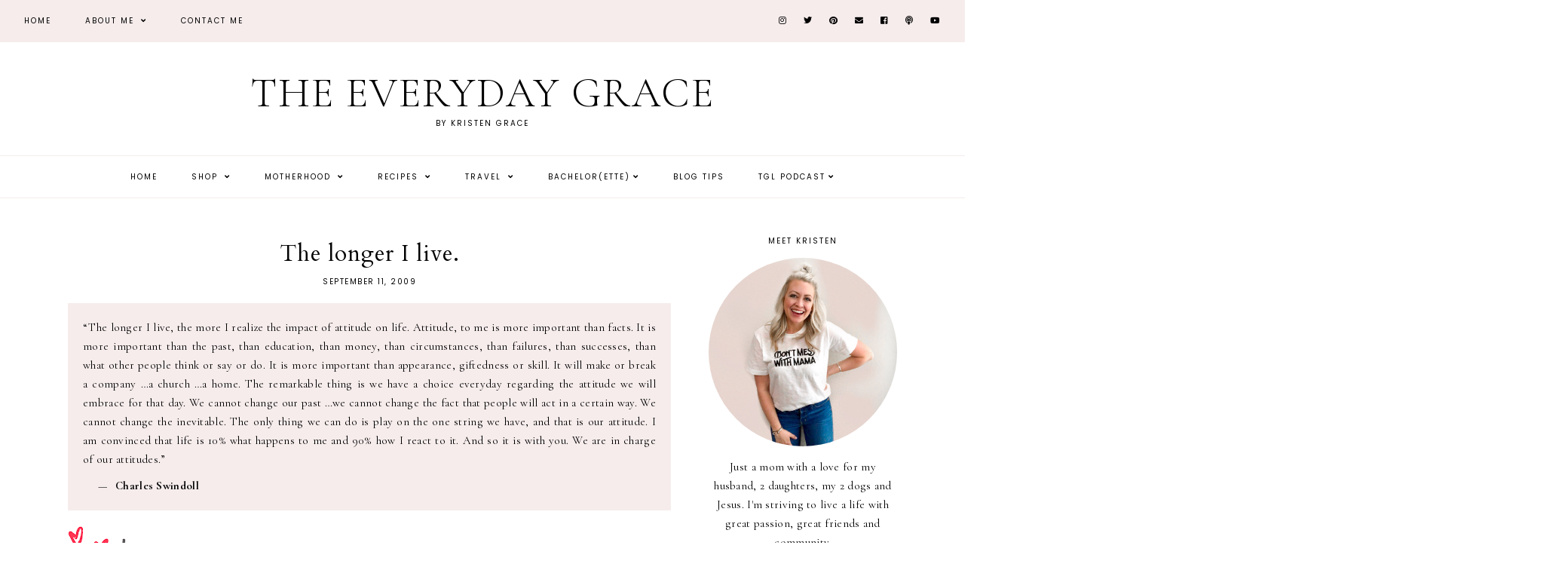

--- FILE ---
content_type: text/javascript; charset=UTF-8
request_url: https://www.theeverydaygrace.com/feeds/posts/default/?published&alt=json-in-script&callback=autoslide
body_size: 68133
content:
// API callback
autoslide({"version":"1.0","encoding":"UTF-8","feed":{"xmlns":"http://www.w3.org/2005/Atom","xmlns$openSearch":"http://a9.com/-/spec/opensearchrss/1.0/","xmlns$blogger":"http://schemas.google.com/blogger/2008","xmlns$georss":"http://www.georss.org/georss","xmlns$gd":"http://schemas.google.com/g/2005","xmlns$thr":"http://purl.org/syndication/thread/1.0","id":{"$t":"tag:blogger.com,1999:blog-9055363032356561220"},"updated":{"$t":"2026-01-20T04:18:21.978-07:00"},"category":[{"term":"paleo"},{"term":"Adam"},{"term":"Quotes"},{"term":"Whitney"},{"term":"Coti"},{"term":"TGL Episodes"},{"term":"bachelor"},{"term":"#bachelornation"},{"term":"the bachelor"},{"term":"paleo dinner"},{"term":"TGL Podcast"},{"term":"thoughts during the bachelor"},{"term":"Callie"},{"term":"Dad"},{"term":"recipe"},{"term":"Mom"},{"term":"Britt"},{"term":"fashion post"},{"term":"Happy Friday"},{"term":"fashion blogger"},{"term":"Tommy"},{"term":"baby"},{"term":"camila"},{"term":"guest post"},{"term":"Bachelorette"},{"term":"Carly"},{"term":"Lyndsey"},{"term":"giveaway"},{"term":"happy birthday"},{"term":"baby kavan"},{"term":"lifelately"},{"term":"wedding"},{"term":"Henry"},{"term":"paleo dessert"},{"term":"travel guide"},{"term":"Happy monday"},{"term":"Lauren"},{"term":"blogtober14"},{"term":"paleo chicken"},{"term":"theeverydaybaby"},{"term":"weekendrecap"},{"term":"Alyssa"},{"term":"friday favorites"},{"term":"pregnancy"},{"term":"Boston"},{"term":"paleo breakfast"},{"term":"thankful"},{"term":"One Tree Hill"},{"term":"Taylor Swift"},{"term":"Kate Schwartz"},{"term":"tgl episode"},{"term":"EVEREVE"},{"term":"Omaha"},{"term":"Pepperdine"},{"term":"kandaloveday"},{"term":"paleo soup"},{"term":"Ben Higgins"},{"term":"Carrie Underwood"},{"term":"EVEREVE ambassador"},{"term":"Happy thursday"},{"term":"Kate Morris"},{"term":"Malibu"},{"term":"beauty"},{"term":"birthday"},{"term":"denver"},{"term":"instagram"},{"term":"Arizona"},{"term":"Creighton"},{"term":"Twilight"},{"term":"shop"},{"term":"traveling"},{"term":"workout"},{"term":"JoJo Fletcher"},{"term":"Lake Tahoe"},{"term":"Mom's painting"},{"term":"chris soules"},{"term":"law school"},{"term":"natalia"},{"term":"paleo salads"},{"term":"quinn"},{"term":"recipes"},{"term":"thanksgiving"},{"term":"touring denver"},{"term":"#tbt"},{"term":"10 day challenge"},{"term":"Kristin"},{"term":"reintroduction"},{"term":"theeverydayquinn"},{"term":"travel tips"},{"term":"weekend recap"},{"term":"Angela"},{"term":"Bible verse"},{"term":"Christmas"},{"term":"Kappa Kappa Gamma"},{"term":"The Kind Campaign"},{"term":"denver adventures"},{"term":"nick viall"},{"term":"review"},{"term":"weekend"},{"term":"Arie Luyendyk"},{"term":"Britney Spears"},{"term":"Starbucks"},{"term":"Tomas'"},{"term":"evereve try on"},{"term":"instagram roundup"},{"term":"life updates"},{"term":"most fascinating people 2014"},{"term":"paleo bread"},{"term":"paleo snacks"},{"term":"things I'm loving"},{"term":"thursday things"},{"term":"#everydaygracegallonchallenge"},{"term":"4th of July"},{"term":"Erin"},{"term":"God"},{"term":"Valentines Day"},{"term":"Youtube"},{"term":"bachelorette party"},{"term":"best friends"},{"term":"episode"},{"term":"grace"},{"term":"happy weekend"},{"term":"juliana"},{"term":"meal plan"},{"term":"nordstrom"},{"term":"paleo salad dressing"},{"term":"sam smith"},{"term":"things to be happy about"},{"term":"throwback thursday"},{"term":"tips"},{"term":"wednesday"},{"term":"what I'm listening to wednesday"},{"term":"what I'm listening too wednesday"},{"term":"#denverblogger"},{"term":"Afton"},{"term":"Brooke"},{"term":"Engagement"},{"term":"Friends"},{"term":"Jonas Brothers"},{"term":"Michael Jackson"},{"term":"Rachel Lindsay"},{"term":"Robert Pattinson"},{"term":"September"},{"term":"September 11"},{"term":"Villa Malibu"},{"term":"adele"},{"term":"blogging"},{"term":"bumpdate"},{"term":"currently"},{"term":"dear baby"},{"term":"denver broncos"},{"term":"everyday grace"},{"term":"facts about me"},{"term":"fall trends"},{"term":"friday inspiration"},{"term":"graduation."},{"term":"happy mothers day"},{"term":"happy wednesday"},{"term":"henry james III"},{"term":"marriage"},{"term":"merry christmas"},{"term":"most fascinating people 2015"},{"term":"my playlist"},{"term":"paleo beef"},{"term":"paleo chinese food"},{"term":"paleo crockpot"},{"term":"paleo fail"},{"term":"paleo fish"},{"term":"paleo muffins"},{"term":"paleo tacos"},{"term":"pregnancy style"},{"term":"pregnancy tips"},{"term":"product review"},{"term":"recipe recreated"},{"term":"resolutions"},{"term":"shopmylook"},{"term":"shopping"},{"term":"year in review"},{"term":"#lifelately"},{"term":"#mattandcotisayido"},{"term":"05\/09\/15"},{"term":"30th birthday"},{"term":"Barack Obama"},{"term":"Boy Meets World"},{"term":"E.E. Cummings"},{"term":"Easter"},{"term":"Grandpa"},{"term":"Grey's Anatomy"},{"term":"Kelly Clarkson"},{"term":"Lacy"},{"term":"Matt Poland"},{"term":"Nordstrom Anniversary Sale Dates"},{"term":"Nordstrom Anniversary Sale Picks"},{"term":"Rachel Johnson"},{"term":"Sarah"},{"term":"Scottsdale"},{"term":"Sex and the City"},{"term":"Steve Jobs"},{"term":"TBT"},{"term":"Thought Catalog"},{"term":"best nordstrom anniversary sale items"},{"term":"blog tips"},{"term":"blogger struggle"},{"term":"blogging goals"},{"term":"bookclub"},{"term":"breakfast"},{"term":"breastfeeding"},{"term":"breastfeeding tips"},{"term":"bucket list"},{"term":"christmas 2014"},{"term":"desserts"},{"term":"fall"},{"term":"fall 2014"},{"term":"finals"},{"term":"friday confessions"},{"term":"goals"},{"term":"grand cayman"},{"term":"happy anniversary"},{"term":"happy april"},{"term":"happy tuesday"},{"term":"hello september"},{"term":"honeymoon"},{"term":"motivational monday"},{"term":"paleo cookies"},{"term":"paleo hamburgers"},{"term":"paleo pork"},{"term":"paleo sandwich"},{"term":"paleo sides"},{"term":"paleo tips"},{"term":"skin care"},{"term":"summer 2016"},{"term":"thanksgiving 2015"},{"term":"thursday thoughts"},{"term":"try on session"},{"term":"#fabfitfun"},{"term":"#fabfitfunpartner"},{"term":"#soberjanuary"},{"term":"Alice in Wonderland"},{"term":"American Idol"},{"term":"Demi Lovato"},{"term":"Football"},{"term":"Happy Halloween"},{"term":"Isabel"},{"term":"John Mayer"},{"term":"Kings of Leon"},{"term":"LSAT"},{"term":"Martin Luther King Jr."},{"term":"Mary-Kate Olsen"},{"term":"Memorial Day"},{"term":"More important"},{"term":"Nebraska"},{"term":"New Years"},{"term":"Nordstrom Anniversary Sale Bloggers"},{"term":"Whitney P"},{"term":"adulting 101"},{"term":"affiliate links"},{"term":"ally"},{"term":"august"},{"term":"baby registry"},{"term":"be kind"},{"term":"best friend"},{"term":"bruce jenner"},{"term":"christmas 2015"},{"term":"christmas 2016"},{"term":"december"},{"term":"denver facts"},{"term":"engaged"},{"term":"exercise"},{"term":"fabfitfun"},{"term":"fail"},{"term":"graduation"},{"term":"happy fathers day"},{"term":"happy september"},{"term":"happy thanksgiving"},{"term":"hospital bag"},{"term":"iphone"},{"term":"jane"},{"term":"kind"},{"term":"lists"},{"term":"lola"},{"term":"lolagreykavan"},{"term":"mom blog"},{"term":"mom must haves"},{"term":"most fascinating people 2016"},{"term":"napa"},{"term":"new years 2014"},{"term":"nordstrom anniversary sale 2019"},{"term":"paleo BBQ"},{"term":"paleo appetizer"},{"term":"paleo burger"},{"term":"paleo lunch"},{"term":"paleo pasta"},{"term":"pregnancy FAQs"},{"term":"pregnancy truth"},{"term":"pure barre"},{"term":"registry"},{"term":"rhoc"},{"term":"songs"},{"term":"sponsored post"},{"term":"target"},{"term":"this girl life"},{"term":"thoughts"},{"term":"throwback"},{"term":"vegas"},{"term":"weight gain"},{"term":"#fallinloveoctober"},{"term":"#lolakavan"},{"term":"'NSYNC"},{"term":"10 year high school reunion"},{"term":"2016"},{"term":"2016 resolutions"},{"term":"2017 resolutions"},{"term":"2020 goals"},{"term":"50 questions"},{"term":"A Christmas Story"},{"term":"ACL surgery"},{"term":"Arizona Diamondbacks"},{"term":"Ashley Olsen"},{"term":"Cara"},{"term":"David Gray"},{"term":"Election 2008"},{"term":"Emily Giffen"},{"term":"Ernest Hemingway"},{"term":"Facebook"},{"term":"George W. Bush"},{"term":"Girl Next Door"},{"term":"Gossip Girl"},{"term":"Hannah"},{"term":"Harry Potter"},{"term":"Hashimotos"},{"term":"Justin Janoska"},{"term":"Kelcy"},{"term":"Lady Antebellum"},{"term":"Lady GaGA"},{"term":"Maya Angelou"},{"term":"Molly"},{"term":"Music"},{"term":"New Years 2015"},{"term":"Olympics 2008"},{"term":"Peter Pan"},{"term":"Product Spotlight"},{"term":"Snow"},{"term":"Sophia Bush"},{"term":"Spring break 2009"},{"term":"St. Patricks Day"},{"term":"Super Bowl"},{"term":"True Blood"},{"term":"ad"},{"term":"advice"},{"term":"autoimmune diseases"},{"term":"baby must haves"},{"term":"bachelor in paradise"},{"term":"birth plan"},{"term":"birth story"},{"term":"blog"},{"term":"blogging hiatus"},{"term":"book review"},{"term":"breakfast with bentley"},{"term":"breckenridge"},{"term":"cauliflower"},{"term":"checklist"},{"term":"chrissy teigen"},{"term":"christmas cards"},{"term":"coffee"},{"term":"coronavirus"},{"term":"covid-19"},{"term":"cyber monday"},{"term":"dear adam"},{"term":"doughnuts"},{"term":"duggars"},{"term":"fact"},{"term":"failure"},{"term":"fall break"},{"term":"february"},{"term":"first aid beauty"},{"term":"girls weekend"},{"term":"hair"},{"term":"happy easter"},{"term":"happy saturday"},{"term":"happy spring"},{"term":"heather sherwood"},{"term":"helene in between"},{"term":"hello november"},{"term":"home tour"},{"term":"house of cards"},{"term":"inspiration"},{"term":"john legend"},{"term":"kale"},{"term":"kardashian"},{"term":"kavans"},{"term":"kelsey"},{"term":"kristen"},{"term":"kristen kavan"},{"term":"kylie jenner"},{"term":"lauren paul"},{"term":"link up"},{"term":"love"},{"term":"lunch"},{"term":"mapiful"},{"term":"maternity clothes"},{"term":"miscarriage"},{"term":"molly thompson"},{"term":"morning routine"},{"term":"motherhood"},{"term":"new job"},{"term":"news lately"},{"term":"newsletter"},{"term":"organizational tips"},{"term":"paleo cookbook"},{"term":"paleo mexican food"},{"term":"paleo ribs"},{"term":"paleo squash"},{"term":"paleo stir fry"},{"term":"parenting"},{"term":"pinkblush"},{"term":"prenatal vitamin"},{"term":"registry must haves"},{"term":"remember"},{"term":"sales"},{"term":"san diego"},{"term":"sarah boyd"},{"term":"self love"},{"term":"simply"},{"term":"skincare"},{"term":"social media"},{"term":"soup sunday"},{"term":"spinach artichoke dip"},{"term":"summer"},{"term":"taco tuesday"},{"term":"target style"},{"term":"tastytuesday"},{"term":"thank you"},{"term":"the everyday grace"},{"term":"theeverydaybeauty"},{"term":"tips to being a morning person"},{"term":"tomato basil soup"},{"term":"tour"},{"term":"ultrasounds"},{"term":"veterans day"},{"term":"wedding tips"},{"term":"whats in my bag"},{"term":"winter blues"},{"term":"#coastalrangeorganics"},{"term":"#everydayposie"},{"term":"#metoo"},{"term":"#nationaldogday"},{"term":"#nsale"},{"term":"1 Corinthians 13:4-8"},{"term":"10 month update"},{"term":"10 months"},{"term":"12 month update"},{"term":"2 Broke Girls"},{"term":"2 favorite songs"},{"term":"20 week bumpdate"},{"term":"2012"},{"term":"2013"},{"term":"2014"},{"term":"2016 year in review"},{"term":"2017"},{"term":"2017 year in review"},{"term":"2018"},{"term":"2018 christmas"},{"term":"2018 year in review"},{"term":"2019"},{"term":"2019 resolution"},{"term":"21 random things"},{"term":"24 acts of kindness"},{"term":"28 Things I've Learned in 28 years"},{"term":"28 week bumpdate"},{"term":"29"},{"term":"30"},{"term":"30 before 30"},{"term":"30 things in 30 years"},{"term":"50 Questions to Ask and to Answer"},{"term":"50 shades of grey"},{"term":"7 months update"},{"term":"Alex"},{"term":"Alex Trebek"},{"term":"Almost Famous"},{"term":"Anna Paquin"},{"term":"Anti-Racism Resources"},{"term":"Apele Undies"},{"term":"Aron Wright"},{"term":"Audrey Hepburn"},{"term":"Barbara Ann Kipfer"},{"term":"Ben"},{"term":"Beyonce"},{"term":"Biancos"},{"term":"Bob Lefsetz"},{"term":"Bob Marley"},{"term":"Body Dysmorphia and Orthorexia"},{"term":"Body Image"},{"term":"Boston Celtics"},{"term":"Breanne"},{"term":"Brighdie Grounds"},{"term":"Butt Lifts"},{"term":"CCRM"},{"term":"CW"},{"term":"CWS"},{"term":"Camelback Mountain"},{"term":"Cassie Scerbo"},{"term":"Christmas cookies"},{"term":"Chuck Palahniuk"},{"term":"Claire Byrne"},{"term":"Coco Chanel"},{"term":"Colleen Wainwright"},{"term":"Columbia skincare"},{"term":"Cromeo"},{"term":"Cruel Intentions"},{"term":"Dave Matthews Band"},{"term":"David Nail"},{"term":"Dawsons Creek"},{"term":"Dirty Dancing"},{"term":"Disclaimer"},{"term":"Dorothy Day"},{"term":"Dos Gardenias"},{"term":"Dr. Ibrahim"},{"term":"Dr. Kay Durairaj"},{"term":"Dr. Seuss"},{"term":"Ed Westwick"},{"term":"Einstein"},{"term":"Eleanor Roosevelt"},{"term":"Election 2012"},{"term":"Eli Young Band"},{"term":"Ellen"},{"term":"Endometriosis"},{"term":"Episode 59: Sex and the City Creator Candace Bushnell"},{"term":"Erin Elizabeth"},{"term":"F. Scott Fitzgerald"},{"term":"Farrah Fawcett"},{"term":"Fenway Park"},{"term":"Ferguson"},{"term":"Ferris Bueller"},{"term":"Final Season of Game of Thrones"},{"term":"Forever Young"},{"term":"Founder of Fitness Community"},{"term":"Frank Crane"},{"term":"Freebird shoes"},{"term":"Functional Medicine Practitioner Doctorate of Functional Medicine Practitionery"},{"term":"Glee"},{"term":"Gracie"},{"term":"Greta Thunberg"},{"term":"Hannah Montana"},{"term":"Harvey Weinstein"},{"term":"Hashimoto's thyroiditis"},{"term":"Henry Miller"},{"term":"High School Musical 3"},{"term":"High-End Swimwear"},{"term":"Hillshire Farms"},{"term":"Home Improvement"},{"term":"Hong Kong Protestors"},{"term":"Hustler Hollywood"},{"term":"Hypothyroidism"},{"term":"Into the Woods"},{"term":"Invictus"},{"term":"Iron and Wine"},{"term":"Izakaya Den"},{"term":"JORD watch"},{"term":"Jack Kerouac"},{"term":"James Morrison"},{"term":"January Target Try On"},{"term":"Japan"},{"term":"Jeff Buckley"},{"term":"Jen Hatmaker"},{"term":"Jessica Lahey"},{"term":"Jimmy Eat World"},{"term":"John Hester"},{"term":"John Lennon"},{"term":"Jonathon Safran Foer"},{"term":"Jordan"},{"term":"Jordin Sparks"},{"term":"Joss Stone"},{"term":"Journey"},{"term":"Just Ingredients"},{"term":"Justin Timberlake"},{"term":"KIND snacks"},{"term":"Kanye"},{"term":"Kara Dioguardi"},{"term":"Karalynne Call"},{"term":"Karl Lagerfield"},{"term":"Katie Dunlop"},{"term":"Keebos Crossbody Phone Case"},{"term":"Keith Urban"},{"term":"Kelly"},{"term":"Kina Grannis"},{"term":"Kris Allen"},{"term":"Kristen Stewart"},{"term":"Lauren beaver"},{"term":"Lee DeWyze"},{"term":"Leisse Wilcox"},{"term":"Lewis Carroll"},{"term":"Lindsay Lohan"},{"term":"Lizzo"},{"term":"Lori Laughlin"},{"term":"Los Angeles"},{"term":"Lot 2"},{"term":"Love Powered Co"},{"term":"Love Sweat Fitness"},{"term":"Love statue"},{"term":"Luke Perry"},{"term":"Lupus"},{"term":"MIA"},{"term":"MS"},{"term":"Marie Kondo"},{"term":"Marilyn Monroe"},{"term":"Market to Market"},{"term":"Matt Olsen"},{"term":"Melanie Kluger"},{"term":"Meli's Monster Cookies"},{"term":"Metabolizing Botox"},{"term":"Michael Buble"},{"term":"Michael Gerber"},{"term":"Mother Teresa"},{"term":"Mr. Rogers"},{"term":"NSO"},{"term":"Nancy Pelosi"},{"term":"Napoleon Bonaparte"},{"term":"Natures Logic"},{"term":"Neil Gaiman"},{"term":"Nelly"},{"term":"New Years 2009"},{"term":"Nonsurgical Rhinoplasty"},{"term":"Nordstrom Anniversary Sale 2016"},{"term":"Nordstrom Anniversary Sale 2017"},{"term":"Nsale 2017"},{"term":"Olivia"},{"term":"OneRepublic"},{"term":"Oprah"},{"term":"Oreganos"},{"term":"PCOS"},{"term":"Paris"},{"term":"Patrick Swayze"},{"term":"Patti"},{"term":"Paul Wesley"},{"term":"Paulo Coelho"},{"term":"Perez Hilton"},{"term":"Pixar"},{"term":"Pixie Lott"},{"term":"Portia Di Rossi"},{"term":"Professional Human + Real Life Adult"},{"term":"Rachel"},{"term":"Ralph Waldo Emerson"},{"term":"Revlon One-Step Hair Dryer"},{"term":"Rod Stewart"},{"term":"Roger Federer"},{"term":"Ross Perot"},{"term":"Royal Wedding"},{"term":"Sam"},{"term":"Saturday sessions"},{"term":"Savannah Strehlow"},{"term":"Schnepffs Farm"},{"term":"Sean"},{"term":"Session Kitchen"},{"term":"Sky Harbor"},{"term":"Spring break"},{"term":"Stevie Minner"},{"term":"T.S. Elliot"},{"term":"TGL Details"},{"term":"The Autoimmune Revolution"},{"term":"The Beatles"},{"term":"The Beautiful Life"},{"term":"The Flexible Dieting Disaster"},{"term":"The Heart Break Coach"},{"term":"The Last Lecture"},{"term":"The Ten Most Fascinating People of 2019"},{"term":"The Vampire Diaries"},{"term":"The Vow"},{"term":"Thyroid Health"},{"term":"Tim Hansel"},{"term":"Tivo"},{"term":"Tomás"},{"term":"Tony Robbins"},{"term":"Top 5 favorite songs"},{"term":"Tumblr"},{"term":"Tyler Hilton"},{"term":"Venice"},{"term":"Victoryblues"},{"term":"Washington D.C."},{"term":"Water for Elephants"},{"term":"What I learned in January"},{"term":"What I'm Loving"},{"term":"Who I am"},{"term":"William Ernest Henley"},{"term":"William Shakespeare"},{"term":"Wimbledon"},{"term":"X factor"},{"term":"abby tooker"},{"term":"abc bachelor"},{"term":"academy awards"},{"term":"acceptance"},{"term":"accessories"},{"term":"actress"},{"term":"acts of kindness"},{"term":"affirmations"},{"term":"amy schumer"},{"term":"amyann cadwell"},{"term":"andrea lopez"},{"term":"angie alt"},{"term":"anna wintour"},{"term":"anxiety"},{"term":"apolis"},{"term":"apolis market bag"},{"term":"archive"},{"term":"ashley fresh fix"},{"term":"ashley iaconetti"},{"term":"ashley rose reeves"},{"term":"aunt"},{"term":"austin"},{"term":"australia"},{"term":"autoimmune paleo"},{"term":"autoimmune wellness"},{"term":"baby announcement"},{"term":"baby girl kavan"},{"term":"baby name"},{"term":"back to school"},{"term":"bahara golestani"},{"term":"banana bread"},{"term":"bar cart"},{"term":"beards"},{"term":"beauty case"},{"term":"beauty products"},{"term":"bedding"},{"term":"beef barbacoa"},{"term":"best of 2017"},{"term":"best sunless tanners"},{"term":"bill cosby"},{"term":"bison"},{"term":"black friday"},{"term":"blake lively"},{"term":"blizzard blues"},{"term":"blog award"},{"term":"blog challenge"},{"term":"blog ideas"},{"term":"blogs"},{"term":"bloopers"},{"term":"body love"},{"term":"body positivity"},{"term":"brands"},{"term":"bread"},{"term":"breath work"},{"term":"bridesmaids"},{"term":"brownies"},{"term":"budgeting"},{"term":"buffalo chicken"},{"term":"business"},{"term":"cabo"},{"term":"california firefighters"},{"term":"cappellos"},{"term":"cardigans"},{"term":"castango"},{"term":"cauliflower rice"},{"term":"ceramedx"},{"term":"change your name"},{"term":"charlottesville"},{"term":"cheat day"},{"term":"chef'd"},{"term":"chekesha van putten"},{"term":"chicken nuggets"},{"term":"chinese food"},{"term":"christmas card"},{"term":"christmas decorations"},{"term":"christmas desserts"},{"term":"christmas eve eve"},{"term":"cinco de mayo"},{"term":"clean beauty"},{"term":"clean eating"},{"term":"cline red wine"},{"term":"clothes"},{"term":"clothing"},{"term":"coffee date"},{"term":"coleslaw"},{"term":"colorado company"},{"term":"combat boots"},{"term":"commandments"},{"term":"company recommendation"},{"term":"conscious consumer"},{"term":"conscious living"},{"term":"cookies"},{"term":"cooking"},{"term":"core"},{"term":"costa rica"},{"term":"countdown"},{"term":"courtney taylor"},{"term":"create a mindful morning routine"},{"term":"cricket and ruby"},{"term":"crock pot"},{"term":"cycle bar"},{"term":"daily tay"},{"term":"dainty fleurish co"},{"term":"date night"},{"term":"december evereve try on"},{"term":"deflate-gate"},{"term":"dessert"},{"term":"detoxing"},{"term":"diapers"},{"term":"digital space"},{"term":"digital strategy"},{"term":"dinner club"},{"term":"dinner ideas"},{"term":"discount glasses"},{"term":"documentary maker"},{"term":"dogs"},{"term":"dominican republic"},{"term":"dr. amy killen"},{"term":"dr. stephen cabral"},{"term":"duggers"},{"term":"e-commerce"},{"term":"ed sheeran"},{"term":"election 2016"},{"term":"elissa goodman"},{"term":"emdr"},{"term":"emily roberts"},{"term":"enneagram"},{"term":"episode 11"},{"term":"episode 14"},{"term":"episode 15"},{"term":"episode 16"},{"term":"episode 17"},{"term":"episode 18"},{"term":"episode 19"},{"term":"episode 20"},{"term":"episode 21"},{"term":"episode 22"},{"term":"episode 23"},{"term":"episode 24"},{"term":"episode 25"},{"term":"episode 26"},{"term":"episode 28"},{"term":"episode 29"},{"term":"episode 30"},{"term":"episode 32"},{"term":"episode 33"},{"term":"episode 34"},{"term":"episode 35"},{"term":"episode 36"},{"term":"episode 37"},{"term":"episode 38"},{"term":"episode 39"},{"term":"episode 40"},{"term":"episode 41"},{"term":"episode 42"},{"term":"episode 43"},{"term":"episode 44"},{"term":"episode 45"},{"term":"episode 46"},{"term":"episode 47"},{"term":"episode 48"},{"term":"episode 49"},{"term":"episode 50"},{"term":"episode 52"},{"term":"episode 54"},{"term":"episode 57"},{"term":"episode 58"},{"term":"episode 9"},{"term":"episode ten"},{"term":"episode twelve"},{"term":"etsy"},{"term":"face masks"},{"term":"fall items nordstrom anniversary sale"},{"term":"favorite bloggers"},{"term":"favorite jean jacket"},{"term":"favorite song covers"},{"term":"fearless"},{"term":"february evereve tryon"},{"term":"fertility"},{"term":"financing"},{"term":"first aid beauty giveaway"},{"term":"first house"},{"term":"fitness"},{"term":"five things"},{"term":"flashback friday"},{"term":"fleurish letters + design"},{"term":"florida"},{"term":"football food"},{"term":"french fries"},{"term":"fried plantains"},{"term":"fun things"},{"term":"fusion belts"},{"term":"future president"},{"term":"game of thrones"},{"term":"gia"},{"term":"gifts"},{"term":"girls trip"},{"term":"give"},{"term":"gluten free"},{"term":"grand lake"},{"term":"grane"},{"term":"grateful"},{"term":"guilty pleasure"},{"term":"guru"},{"term":"happy december"},{"term":"happy march"},{"term":"happy november"},{"term":"happy sunday"},{"term":"healthy living"},{"term":"heartbreak"},{"term":"helen keller"},{"term":"hers"},{"term":"high school reunion"},{"term":"home goods"},{"term":"home sweet home"},{"term":"housewarming gift"},{"term":"hump day"},{"term":"in-n-out"},{"term":"infertility"},{"term":"influencer"},{"term":"ingrid\u0026isabel"},{"term":"inside look"},{"term":"instagram challenge"},{"term":"intentions"},{"term":"isle of paradise"},{"term":"ivanka trump"},{"term":"j.crew"},{"term":"janelle nelson"},{"term":"jean jacket"},{"term":"jennette"},{"term":"jennifer aniston"},{"term":"jewelry"},{"term":"jj watt"},{"term":"jojo"},{"term":"joligrace"},{"term":"josh duggar"},{"term":"juanita"},{"term":"juicing"},{"term":"june"},{"term":"justin bieber"},{"term":"kansas city"},{"term":"karla tafra"},{"term":"katelyn"},{"term":"keebos"},{"term":"kids"},{"term":"kimi and kai"},{"term":"kobe bryant"},{"term":"kourtney kardashian"},{"term":"lactation"},{"term":"lactation cookies"},{"term":"lauren scruggs kennedy"},{"term":"law school acceptance"},{"term":"leah remini"},{"term":"lemon water"},{"term":"leo tolstoy"},{"term":"leslie"},{"term":"lesson"},{"term":"lexis clean kitchen"},{"term":"life in jeneral"},{"term":"lift tone burn"},{"term":"lip kit"},{"term":"little big town"},{"term":"lmft"},{"term":"lone tree"},{"term":"loss"},{"term":"lsk foundation"},{"term":"lucy"},{"term":"lunettos"},{"term":"made in cookware"},{"term":"make it or break it"},{"term":"mama must haves"},{"term":"mariah carey"},{"term":"mark twain"},{"term":"mashup"},{"term":"maternity"},{"term":"matt bellassai"},{"term":"meatloaf"},{"term":"medal"},{"term":"meet joe black"},{"term":"mel"},{"term":"mens"},{"term":"mindfulness"},{"term":"minted"},{"term":"mocktails"},{"term":"model"},{"term":"mom hack"},{"term":"money"},{"term":"morning sickness"},{"term":"morning tips"},{"term":"most fascinating people 2017"},{"term":"most fascinating people of 2018"},{"term":"mottandbow"},{"term":"movie trailer"},{"term":"moving to omaha"},{"term":"mushroom soup"},{"term":"my favorite mocktails"},{"term":"my happy list"},{"term":"my version of paradise"},{"term":"national coffee day"},{"term":"nausea"},{"term":"nelson mandela"},{"term":"netflix"},{"term":"new years 2016"},{"term":"new years 2018"},{"term":"nick jonas"},{"term":"nip+fab"},{"term":"november"},{"term":"nursery"},{"term":"oil and vinegar"},{"term":"olympics 2012"},{"term":"one year anniversary"},{"term":"one year update"},{"term":"online dating"},{"term":"optimizing sexual health"},{"term":"oscars"},{"term":"oscars 2016"},{"term":"packing list"},{"term":"paleo banana bread"},{"term":"paleo bars"},{"term":"paleo bison burgers"},{"term":"paleo buffalo"},{"term":"paleo cake"},{"term":"paleo casserole"},{"term":"paleo cereal"},{"term":"paleo chicken wings"},{"term":"paleo chili"},{"term":"paleo donuts"},{"term":"paleo lamb"},{"term":"paleo lasagna"},{"term":"paleo pancakes"},{"term":"paleo peppers"},{"term":"paleo pizza"},{"term":"paleo potatoes"},{"term":"paleo reeses"},{"term":"paleo salad"},{"term":"paleo sauce"},{"term":"paleo shrimp"},{"term":"paleo steak"},{"term":"paleo sweet potato bun"},{"term":"paleo thai food"},{"term":"paleo wedding soup"},{"term":"paleoomg"},{"term":"paradise"},{"term":"parkland"},{"term":"patriots"},{"term":"peace"},{"term":"peanut butter runner"},{"term":"pelvic floor therapist"},{"term":"pentatonix"},{"term":"personal stylist"},{"term":"philanthropist"},{"term":"photoshoot"},{"term":"pillows.com"},{"term":"pioneer woman"},{"term":"plastic surgery"},{"term":"playlst"},{"term":"playroom"},{"term":"podcast"},{"term":"podcast tips"},{"term":"podcasts"},{"term":"polar vortex"},{"term":"popcorn"},{"term":"pope francis"},{"term":"posie+co"},{"term":"positively posie"},{"term":"positivelyposie"},{"term":"postpartum"},{"term":"practical paleo"},{"term":"prayforparis"},{"term":"pregnancy cravings"},{"term":"pregnancy faq"},{"term":"pregnancy skincare"},{"term":"president"},{"term":"pretty little liars"},{"term":"prince george"},{"term":"printiki"},{"term":"private practice."},{"term":"productivity hacks"},{"term":"pumpkin spice lattes"},{"term":"quinn grace"},{"term":"quit my job"},{"term":"raeann langas"},{"term":"reader poll"},{"term":"reading list"},{"term":"red rocks"},{"term":"rejected"},{"term":"relationships"},{"term":"restaurants"},{"term":"rip"},{"term":"roadtrip"},{"term":"roasted potatoes"},{"term":"rocksbox"},{"term":"ronald reagan"},{"term":"ronda rousey"},{"term":"rover"},{"term":"ryan gosling"},{"term":"sadness"},{"term":"salt and vinegar"},{"term":"samantha cutler"},{"term":"sandra grahame"},{"term":"sandwiches"},{"term":"santa"},{"term":"school"},{"term":"self tanners"},{"term":"september evereve try on"},{"term":"serendipity cinematography"},{"term":"sex"},{"term":"shalyn"},{"term":"sharknado"},{"term":"shia lebouf"},{"term":"shoes"},{"term":"silence breakers"},{"term":"sister wives"},{"term":"skiing"},{"term":"skillet"},{"term":"skinnytaste"},{"term":"skinxl"},{"term":"sloppy joes"},{"term":"smart cookies"},{"term":"smile brilliant"},{"term":"snack"},{"term":"snacks"},{"term":"snapchat"},{"term":"sneakers"},{"term":"sonoma county"},{"term":"soul sessions"},{"term":"south of plum"},{"term":"spaghetti squash"},{"term":"sports"},{"term":"spring 2016"},{"term":"spring 2017"},{"term":"spring 2018"},{"term":"spring break 2011"},{"term":"spring looks"},{"term":"sriracha lime chicken"},{"term":"steamboat springs"},{"term":"stephanie fay"},{"term":"stuart scott"},{"term":"study abroad"},{"term":"style"},{"term":"subscription box"},{"term":"summer 2015"},{"term":"sun damage"},{"term":"sunglasses"},{"term":"sushi"},{"term":"sweet potatoes"},{"term":"t"},{"term":"tan drops"},{"term":"tanning"},{"term":"tanning drops"},{"term":"tasty"},{"term":"tattoo"},{"term":"taylor hanson"},{"term":"tenley molzahn leopold"},{"term":"tesalate beach towel"},{"term":"thanksgiving 2014. thankful"},{"term":"the autoimmune podcast"},{"term":"the beach boys"},{"term":"the best of 2018"},{"term":"the fit fatale"},{"term":"the gift of failure"},{"term":"the good trade"},{"term":"the modern day psychic"},{"term":"the next five years"},{"term":"the slow down"},{"term":"the tripod"},{"term":"the voice"},{"term":"theeverydaybaby2"},{"term":"theeverydayhome"},{"term":"theeverydaymealplan"},{"term":"therapy"},{"term":"things to do"},{"term":"things you need"},{"term":"third trimester"},{"term":"thirty"},{"term":"this is us"},{"term":"tips to traveling with your dog"},{"term":"tips to your best life"},{"term":"tobi"},{"term":"toddler must haves"},{"term":"tomm"},{"term":"tornado"},{"term":"travel"},{"term":"trump"},{"term":"trust beauty"},{"term":"trust the timing"},{"term":"tutorial"},{"term":"vogue"},{"term":"warbyparker. poll. glasses"},{"term":"water challenge"},{"term":"wedding registry"},{"term":"wedding video"},{"term":"wedding wednesday"},{"term":"west elm"},{"term":"what day is it podcast"},{"term":"whats up wednesday"},{"term":"window doctor of colorado"},{"term":"windows"},{"term":"winter 2015"},{"term":"winter 2016"},{"term":"wishful Wednesday"},{"term":"wishlist"},{"term":"women tell all"},{"term":"womens"},{"term":"word of the year"},{"term":"world kindness day"},{"term":"year 4"},{"term":"year five"},{"term":"yoga"},{"term":"yolanda foster"},{"term":"younger"}],"title":{"type":"text","$t":"The Everyday Grace"},"subtitle":{"type":"html","$t":"by Kristen Grace"},"link":[{"rel":"http://schemas.google.com/g/2005#feed","type":"application/atom+xml","href":"https:\/\/www.theeverydaygrace.com\/feeds\/posts\/default"},{"rel":"self","type":"application/atom+xml","href":"https:\/\/www.blogger.com\/feeds\/9055363032356561220\/posts\/default?alt=json-in-script"},{"rel":"alternate","type":"text/html","href":"https:\/\/www.theeverydaygrace.com\/"},{"rel":"hub","href":"http://pubsubhubbub.appspot.com/"},{"rel":"next","type":"application/atom+xml","href":"https:\/\/www.blogger.com\/feeds\/9055363032356561220\/posts\/default?alt=json-in-script\u0026start-index=26\u0026max-results=25"}],"author":[{"name":{"$t":"The Everyday Grace"},"uri":{"$t":"http:\/\/www.blogger.com\/profile\/08802925618915281701"},"email":{"$t":"noreply@blogger.com"},"gd$image":{"rel":"http://schemas.google.com/g/2005#thumbnail","width":"16","height":"16","src":"https:\/\/img1.blogblog.com\/img\/b16-rounded.gif"}}],"generator":{"version":"7.00","uri":"http://www.blogger.com","$t":"Blogger"},"openSearch$totalResults":{"$t":"1537"},"openSearch$startIndex":{"$t":"1"},"openSearch$itemsPerPage":{"$t":"25"},"entry":[{"id":{"$t":"tag:blogger.com,1999:blog-9055363032356561220.post-1746379338551766480"},"published":{"$t":"2021-07-12T09:00:00.001-07:00"},"updated":{"$t":"2021-07-12T09:00:00.272-07:00"},"category":[{"scheme":"http://www.blogger.com/atom/ns#","term":"organizational tips"},{"scheme":"http://www.blogger.com/atom/ns#","term":"playroom"},{"scheme":"http://www.blogger.com/atom/ns#","term":"toddler must haves"}],"title":{"type":"text","$t":"Playroom Must Haves"},"content":{"type":"html","$t":"\u003Cp\u003E\u0026nbsp;When I first had kids, I always said, \"I'll never let my kids crap take over my house.\" How NAIVE I was then haha. I realized that having kids means letting their stuff be everywhere. BUT, at the end of the day, it can have a place to go (even if it's just while they sleep).\u0026nbsp;\u003C\/p\u003E\u003Cp\u003E\u003Cbr \/\u003E\u003C\/p\u003E\u003Cp\u003EAn organized playroom makes my life and house feel cleaner. These are some of the things that not only make my playroom cute, but organized.\u0026nbsp;\u003C\/p\u003E\u003Cp\u003E\u003Cbr \/\u003E\u003C\/p\u003E\u003Cp\u003EWhat's one MUST have you have in your playroom?\u003C\/p\u003E\u003Cp\u003E\u003Cbr \/\u003E\u003C\/p\u003E\u003Cdiv class=\"separator\" style=\"clear: both; text-align: center;\"\u003E\u003Ca href=\"https:\/\/blogger.googleusercontent.com\/img\/b\/R29vZ2xl\/AVvXsEhOkFEWuZwYgz_yNrF6IOGePkTyjLt2fTodUdK-DCUQ58wFNt0170CRaIUH8gnl9ULe3T6Q1efWbaV0yvKpXDNnHI3oA0Ru-kyPTfsZgNdkBOc7CJrjv_eUHA40J4Iyjwl540uMIgtmDEzK\/\" style=\"margin-left: 1em; margin-right: 1em;\"\u003E\u003Cimg alt=\"\" data-original-height=\"1350\" data-original-width=\"1080\" src=\"https:\/\/blogger.googleusercontent.com\/img\/b\/R29vZ2xl\/AVvXsEhOkFEWuZwYgz_yNrF6IOGePkTyjLt2fTodUdK-DCUQ58wFNt0170CRaIUH8gnl9ULe3T6Q1efWbaV0yvKpXDNnHI3oA0Ru-kyPTfsZgNdkBOc7CJrjv_eUHA40J4Iyjwl540uMIgtmDEzK\/s16000\/Fall+Trends+with+EVEREVE+Cropped+Jackets+%25282%2529.png\" width=\"650px\" \/\u003E\u003C\/a\u003E\u003C\/div\u003E\u003Cbr \/\u003E\u003Cp\u003E\u003C\/p\u003E\u003Cdiv\u003E\u003Cdiv\u003E\u003Cbr \/\u003E\u003C\/div\u003E\u003Cdiv\u003E\u003Ca href=\"https:\/\/rstyle.me\/+4Ayf-EwlDeFSABaoc90RYw\"\u003EMIBOTE Baby Growth Chart Handing Ruler Wall Decor\u003C\/a\u003E\u003C\/div\u003E\u003Cdiv\u003E\u003Ca href=\"https:\/\/rstyle.me\/+dEyVra5L7qJyDdYFReDQbQ\"\u003EFoxtop Silent Kids Wall Clock 12 Inch Clock\u003C\/a\u003E\u003C\/div\u003E\u003Cdiv\u003E\u003Cdiv\u003E\u003Ca href=\"https:\/\/rstyle.me\/+qAWlUJA90lyc-30YCrIlrQ\"\u003EHumble Crew Kids Book Rack Storage Bookshelf with Deep Sleeves\u003C\/a\u003E\u003C\/div\u003E\u003Cdiv\u003E\u003Ca href=\"https:\/\/rstyle.me\/+r1IP0GRRbBDABoJYBWw-aA\"\u003EUTEX Toy Storage Organizer,Stackable Kids Toy Storage Cubby with 2 Bins\u003C\/a\u003E\u003C\/div\u003E\u003C\/div\u003E\u003Cdiv\u003E\u003Ca href=\"https:\/\/rstyle.me\/+AUJcsItAL-Hpi7_vCg25Mw\"\u003EDecorative Coiled Rope Floor Basket White - Threshold™\u003C\/a\u003E\u003C\/div\u003E\u003Cdiv\u003E\u003Ca href=\"https:\/\/rstyle.me\/+w82nE8N7Uaqv75QU5Rj3Kw\"\u003EAll-in-One Wooden Kid's Art Easel\u003C\/a\u003E\u003C\/div\u003E\u003C\/div\u003E\u003Cdiv\u003E\u003Cdiv\u003E\u003Cdiv\u003E\u003Ca href=\"https:\/\/rstyle.me\/+Kn-Ty077meNEMzBsmr1AcQ\"\u003ECream Sherpa Anywhere Chair®\u003C\/a\u003E\u003C\/div\u003E\u003C\/div\u003E\u003C\/div\u003E\u003Cdiv\u003E\u003Cdiv\u003E\u003Ca href=\"https:\/\/rstyle.me\/+wB8gXCfniT2S7URzr0LQHQ\"\u003EFisher-Price Laugh and Learn Around the Town Learning Table\u003C\/a\u003E\u003C\/div\u003E\u003C\/div\u003E\u003Cdiv\u003E\u003Cdiv\u003E\u003Ca href=\"https:\/\/rstyle.me\/+InuVCoH-tr8bixncxhxStg\"\u003EFisher-Price Learn with Me Zebra Walker\u003C\/a\u003E\u003C\/div\u003E\u003C\/div\u003E\u003Cdiv\u003E\u003Cdiv\u003E\u003Ca href=\"https:\/\/rstyle.me\/+4xVFVBErcdvsF3qiXJAM1g\"\u003EB. toys Beautifloor Alphabet Foam Tiles\u003C\/a\u003E\u003C\/div\u003E\u003C\/div\u003E\u003Cdiv\u003E\u003Ca href=\"https:\/\/rstyle.me\/+mu2j1IZYHYpn8ThDB9EyCQ\"\u003ECactus Hamper\u003C\/a\u003E\u003C\/div\u003E\u003Cdiv\u003E\u003Cbr \/\u003E\u003C\/div\u003E\u003Cdiv\u003E\u003Cbr \/\u003E\u003C\/div\u003E\u003Cdiv\u003E\u003Cbr \/\u003E\u003C\/div\u003E\u003Cdiv\u003E\u003Cdiv\u003E\u003Cbr \/\u003E\u003C\/div\u003E\u003C\/div\u003E"},"link":[{"rel":"replies","type":"application/atom+xml","href":"https:\/\/www.theeverydaygrace.com\/feeds\/1746379338551766480\/comments\/default","title":"Post Comments"},{"rel":"replies","type":"text/html","href":"https:\/\/www.theeverydaygrace.com\/2021\/07\/playroom-must-haves.html#comment-form","title":"33 Comments"},{"rel":"edit","type":"application/atom+xml","href":"https:\/\/www.blogger.com\/feeds\/9055363032356561220\/posts\/default\/1746379338551766480"},{"rel":"self","type":"application/atom+xml","href":"https:\/\/www.blogger.com\/feeds\/9055363032356561220\/posts\/default\/1746379338551766480"},{"rel":"alternate","type":"text/html","href":"https:\/\/www.theeverydaygrace.com\/2021\/07\/playroom-must-haves.html","title":"Playroom Must Haves"}],"author":[{"name":{"$t":"The Everyday Grace"},"uri":{"$t":"http:\/\/www.blogger.com\/profile\/08802925618915281701"},"email":{"$t":"noreply@blogger.com"},"gd$image":{"rel":"http://schemas.google.com/g/2005#thumbnail","width":"16","height":"16","src":"https:\/\/img1.blogblog.com\/img\/b16-rounded.gif"}}],"media$thumbnail":{"xmlns$media":"http://search.yahoo.com/mrss/","url":"https:\/\/blogger.googleusercontent.com\/img\/b\/R29vZ2xl\/AVvXsEhOkFEWuZwYgz_yNrF6IOGePkTyjLt2fTodUdK-DCUQ58wFNt0170CRaIUH8gnl9ULe3T6Q1efWbaV0yvKpXDNnHI3oA0Ru-kyPTfsZgNdkBOc7CJrjv_eUHA40J4Iyjwl540uMIgtmDEzK\/s72-c\/Fall+Trends+with+EVEREVE+Cropped+Jackets+%25282%2529.png","height":"72","width":"72"},"thr$total":{"$t":"33"}},{"id":{"$t":"tag:blogger.com,1999:blog-9055363032356561220.post-7537114143866242512"},"published":{"$t":"2021-03-28T06:47:00.000-07:00"},"updated":{"$t":"2021-03-28T06:47:14.979-07:00"},"category":[{"scheme":"http://www.blogger.com/atom/ns#","term":"meal plan"},{"scheme":"http://www.blogger.com/atom/ns#","term":"recipe"},{"scheme":"http://www.blogger.com/atom/ns#","term":"recipes"}],"title":{"type":"text","$t":"Week of March 28 Meal Plan "},"content":{"type":"html","$t":"\u003Cp\u003E\u0026nbsp;Hi peeps!\u0026nbsp;\u003C\/p\u003E\u003Cp\u003E\u003Cbr \/\u003E\u003C\/p\u003E\u003Cp\u003ECan you believe next week is Easter? Because of that, our meal plan is a little short. But I've given you a few extra options for the weekend :)\u0026nbsp;\u003C\/p\u003E\u003Cp\u003E\u003C\/p\u003E\u003Cdiv class=\"separator\" style=\"clear: both; text-align: center;\"\u003E\u003Ca href=\"https:\/\/blogger.googleusercontent.com\/img\/b\/R29vZ2xl\/AVvXsEiJKujjx6MiNJxnEf53psmaW3JwnbB_DWdWk_Oituc8VeuY3qpixCBp-ohjyWZXEKusAUseGcSWs0BskFeYhMDIRX0lbIrWE4dqpMka_oIAAL_Esl4sbZU4zMOkGWG9IzkpjfgM7xXfA2qb\/\" style=\"margin-left: 1em; margin-right: 1em;\" width=\"650px\"\u003E\u003Cimg alt=\"\" data-original-height=\"2048\" data-original-width=\"1536\" src=\"https:\/\/blogger.googleusercontent.com\/img\/b\/R29vZ2xl\/AVvXsEiJKujjx6MiNJxnEf53psmaW3JwnbB_DWdWk_Oituc8VeuY3qpixCBp-ohjyWZXEKusAUseGcSWs0BskFeYhMDIRX0lbIrWE4dqpMka_oIAAL_Esl4sbZU4zMOkGWG9IzkpjfgM7xXfA2qb\/s16000\/Facetune_25-03-2021-16-04-09.JPG\" width=\"650px\"\n \/\u003E\u003C\/a\u003E\u003C\/div\u003E\u003Cbr \/\u003E\u003Cp\u003E\u003C\/p\u003E\u003Cp\u003EA few people asked where I grocery shop --\u0026nbsp;\u003C\/p\u003E\u003Cp\u003EI use \u003Ca href=\"https:\/\/www.safeway.com\/shop\/lp\/curbside-pickup.html?state=locator\"\u003ESafeway Drive up and Go\u003C\/a\u003E\u0026nbsp;and for meat and produce, I use \u003Ca href=\"https:\/\/www.amazon.com\/alm\/storefront\/ref=grocery_wholefoods?almBrandId=VUZHIFdob2xlIEZvb2Rz\"\u003EAmazon Whole Foods\u003C\/a\u003E!\u0026nbsp;\u003C\/p\u003E\u003Cp\u003E\u003Cbr \/\u003E\u003C\/p\u003E\u003Cp\u003EHere's this weeks meal plan!\u003C\/p\u003E\u003Cp\u003E\u003C\/p\u003E\u003Cul style=\"text-align: left;\"\u003E\u003Cli\u003E\u003Cb\u003ESunday: Lamb Bolognese\u0026nbsp;\u003Cbr \/\u003E\u003C\/b\u003E\u003C\/li\u003E\u003Cli\u003E\u003Cb\u003EMonday: \u003Ca href=\"https:\/\/thedefineddish.com\/buffalo-chopped-chicken-salad\/\"\u003EChopped Buffalo Chicken Salad\u003C\/a\u003E\u003C\/b\u003E\u003C\/li\u003E\u003Cli\u003E\u003Cb\u003ETuesday: \u003Ca href=\"https:\/\/www.eatyourbooks.com\/library\/recipes\/2339788\/easy-ground-turkey-curry-lettuce\"\u003ETurkey Curry Lettuce Cups\u003C\/a\u003E\u003C\/b\u003E\u003C\/li\u003E\u003Cli\u003E\u003Cb\u003EWednesday: \u003Ca href=\"https:\/\/thedefineddish.com\/whole30-skillet-chicken-picatta\/\"\u003EChicken Piccata\u003C\/a\u003E\u0026nbsp;\u003C\/b\u003E\u003Cb\u003E+\u0026nbsp;\u003Ca href=\"https:\/\/thedefineddish.com\/little-gem-salad-with-tarragon-green-goddess\/\"\u003ELittle Gem Salad\u003C\/a\u003E\u003C\/b\u003E\u003C\/li\u003E\u003Cli\u003E\u003Cb\u003EThursday: \u003Ca href=\"https:\/\/www.theeverydaygrace.com\/2014\/10\/my-moms-delicious-chili.html\"\u003EChili\u003C\/a\u003E\u0026nbsp;\u003C\/b\u003E\u003C\/li\u003E\u003Cli\u003E\u003Cb\u003EFriday: \u003Ca href=\"https:\/\/cravingsbychrissyteigen.com\/recipes\/kings-hawaiian-mini-cubano-sandwiches\/\"\u003EChrissy Teigens Kings Hawaiian Mini Cubano Sandwiches\u003C\/a\u003E\u003C\/b\u003E\u003C\/li\u003E\u003Cli\u003E\u003Cb\u003ESaturday: Takeout!\u0026nbsp;\u003C\/b\u003E\u003C\/li\u003E\u003C\/ul\u003E\u003Cp\u003E\u003C\/p\u003E"},"link":[{"rel":"replies","type":"application/atom+xml","href":"https:\/\/www.theeverydaygrace.com\/feeds\/7537114143866242512\/comments\/default","title":"Post Comments"},{"rel":"replies","type":"text/html","href":"https:\/\/www.theeverydaygrace.com\/2021\/03\/week-of-march-28-meal-plan.html#comment-form","title":"58 Comments"},{"rel":"edit","type":"application/atom+xml","href":"https:\/\/www.blogger.com\/feeds\/9055363032356561220\/posts\/default\/7537114143866242512"},{"rel":"self","type":"application/atom+xml","href":"https:\/\/www.blogger.com\/feeds\/9055363032356561220\/posts\/default\/7537114143866242512"},{"rel":"alternate","type":"text/html","href":"https:\/\/www.theeverydaygrace.com\/2021\/03\/week-of-march-28-meal-plan.html","title":"Week of March 28 Meal Plan "}],"author":[{"name":{"$t":"The Everyday Grace"},"uri":{"$t":"http:\/\/www.blogger.com\/profile\/08802925618915281701"},"email":{"$t":"noreply@blogger.com"},"gd$image":{"rel":"http://schemas.google.com/g/2005#thumbnail","width":"16","height":"16","src":"https:\/\/img1.blogblog.com\/img\/b16-rounded.gif"}}],"media$thumbnail":{"xmlns$media":"http://search.yahoo.com/mrss/","url":"https:\/\/blogger.googleusercontent.com\/img\/b\/R29vZ2xl\/AVvXsEiJKujjx6MiNJxnEf53psmaW3JwnbB_DWdWk_Oituc8VeuY3qpixCBp-ohjyWZXEKusAUseGcSWs0BskFeYhMDIRX0lbIrWE4dqpMka_oIAAL_Esl4sbZU4zMOkGWG9IzkpjfgM7xXfA2qb\/s72-c\/Facetune_25-03-2021-16-04-09.JPG","height":"72","width":"72"},"thr$total":{"$t":"58"}},{"id":{"$t":"tag:blogger.com,1999:blog-9055363032356561220.post-6997994223493962199"},"published":{"$t":"2021-03-21T08:48:00.002-07:00"},"updated":{"$t":"2021-03-21T08:48:48.229-07:00"},"category":[{"scheme":"http://www.blogger.com/atom/ns#","term":"meal plan"},{"scheme":"http://www.blogger.com/atom/ns#","term":"recipes"},{"scheme":"http://www.blogger.com/atom/ns#","term":"theeverydaymealplan"}],"title":{"type":"text","$t":"Week of March 21, 2021 Meal Plan"},"content":{"type":"html","$t":"\u003Cp\u003E\u0026nbsp;Another week, another meal plan.\u0026nbsp;\u003C\/p\u003E\u003Cdiv class=\"separator\" style=\"clear: both; text-align: center;\"\u003E\u003Ca href=\"https:\/\/blogger.googleusercontent.com\/img\/b\/R29vZ2xl\/AVvXsEhzZ_WB1-FOAcZROS9BN3Kgk87kBCWff0YAsmJhOo8D1t7VRRZMfTH0_nJXVEOalrfbOf9PQJGO0o1p1dne5LPWG18CAteME1dsGyrnZ1lLprk0BoIP-0FaSff4gmqo16_j74ubebf9Em4j\/s2048\/84F395FB-4169-440A-BDB8-596996D5EB5C.JPG\" style=\"margin-left: 1em; margin-right: 1em;\"\u003E\u003Cimg border=\"0\" data-original-height=\"2048\" data-original-width=\"1152\" src=\"https:\/\/blogger.googleusercontent.com\/img\/b\/R29vZ2xl\/AVvXsEhzZ_WB1-FOAcZROS9BN3Kgk87kBCWff0YAsmJhOo8D1t7VRRZMfTH0_nJXVEOalrfbOf9PQJGO0o1p1dne5LPWG18CAteME1dsGyrnZ1lLprk0BoIP-0FaSff4gmqo16_j74ubebf9Em4j\/s16000\/84F395FB-4169-440A-BDB8-596996D5EB5C.JPG\" width=\"650px\" \/\u003E\u003C\/a\u003E\u003C\/div\u003E\u003Cbr \/\u003E\u003Cp\u003E\u003Cbr \/\u003E\u003C\/p\u003E\u003Cp\u003EDid you meal plan last week? Did it help start your week off easier?\u0026nbsp;\u003C\/p\u003E\u003Cp\u003E\u003Cbr \/\u003E\u003C\/p\u003E\u003Cp\u003EWhat are you making this week?\u0026nbsp;\u003C\/p\u003E\u003Cp\u003E\u003Cbr \/\u003E\u003C\/p\u003E\u003Cp\u003E\u003C\/p\u003E\u003Cul style=\"text-align: left;\"\u003E\u003Cli\u003E\u003Cb\u003ESunday\u003C\/b\u003E: Salmon, red potatoes \u0026amp; side salad\u003C\/li\u003E\u003Cli\u003E\u003Cb\u003EMonday\u003C\/b\u003E: \u003Ca href=\"https:\/\/www.skinnytaste.com\/slow-cooker-chicken-tacos\/\"\u003ESlow cooker chicken tacos\u003C\/a\u003E\u003C\/li\u003E\u003Cli\u003E\u003Cb\u003ETuesday\u003C\/b\u003E: \u003Ca href=\"https:\/\/www.skinnytaste.com\/italian-chopped-salad\/\"\u003EChopped Salad\u003C\/a\u003E\u003C\/li\u003E\u003Cli\u003E\u003Cb\u003EWednesday\u003C\/b\u003E: \u003Ca href=\"https:\/\/www.skinnytaste.com\/shawarma-spiced-grilled-chicken-with-garlic-yogurt\/\"\u003EChicken Shawarma\u003C\/a\u003E\u003C\/li\u003E\u003Cli\u003E\u003Cb\u003EThursday\u003C\/b\u003E: We have a date night - so treat yourself! It's doordash night!\u0026nbsp;\u003C\/li\u003E\u003Cli\u003E\u003Cb\u003EFriday\u003C\/b\u003E: \u003Ca href=\"https:\/\/www.goodhousekeeping.com\/food-recipes\/a25890925\/chrissy-teigen-jalapeno-parmesan-crusted-grilled-cheese-recipe\/\"\u003EJalapeno grilled cheese\u003C\/a\u003E\u0026nbsp;\u003C\/li\u003E\u003Cli\u003E\u003Cb\u003ESaturday\u003C\/b\u003E: \u003Ca href=\"https:\/\/thedefineddish.com\/one-pot-cajun-chicken-pasta\/\"\u003ECajun chicken Pasta\u003C\/a\u003E\u003C\/li\u003E\u003C\/ul\u003E\u003Cdiv\u003E**Salmon:\u0026nbsp;\u003C\/div\u003E\u003Cdiv\u003E\u003Cul style=\"text-align: left;\"\u003E\u003Cli\u003EPreheat oven to 400 degrees.\u0026nbsp;\u003C\/li\u003E\u003Cli\u003ELine cookie sheet with parchment paper\u003C\/li\u003E\u003Cli\u003ELay salmon skin down\u003C\/li\u003E\u003Cli\u003ETablespoon of olive oil\u0026nbsp;\u003C\/li\u003E\u003Cli\u003EFresh cracked pepper and salt (use more than you think you should)\u003C\/li\u003E\u003Cli\u003E1\/2 a lemon and some zest (thanks for the rec callie!)\u0026nbsp;\u003C\/li\u003E\u003Cli\u003ECook for 12 minutes or until cooked through\u003C\/li\u003E\u003C\/ul\u003E\u003C\/div\u003E\u003Cdiv\u003E\u003Cbr \/\u003E\u003C\/div\u003E\u003Cdiv\u003EIf you want last weeks, you can \u003Ca href=\"https:\/\/www.theeverydaygrace.com\/2021\/03\/week-of-march-14-2021-meal-plan.html\"\u003Efind it here\u003C\/a\u003E!\u0026nbsp;\u003C\/div\u003E\u003Cp\u003E\u003C\/p\u003E"},"link":[{"rel":"replies","type":"application/atom+xml","href":"https:\/\/www.theeverydaygrace.com\/feeds\/6997994223493962199\/comments\/default","title":"Post Comments"},{"rel":"replies","type":"text/html","href":"https:\/\/www.theeverydaygrace.com\/2021\/03\/week-of-march-21-2021-meal-plan.html#comment-form","title":"40 Comments"},{"rel":"edit","type":"application/atom+xml","href":"https:\/\/www.blogger.com\/feeds\/9055363032356561220\/posts\/default\/6997994223493962199"},{"rel":"self","type":"application/atom+xml","href":"https:\/\/www.blogger.com\/feeds\/9055363032356561220\/posts\/default\/6997994223493962199"},{"rel":"alternate","type":"text/html","href":"https:\/\/www.theeverydaygrace.com\/2021\/03\/week-of-march-21-2021-meal-plan.html","title":"Week of March 21, 2021 Meal Plan"}],"author":[{"name":{"$t":"The Everyday Grace"},"uri":{"$t":"http:\/\/www.blogger.com\/profile\/08802925618915281701"},"email":{"$t":"noreply@blogger.com"},"gd$image":{"rel":"http://schemas.google.com/g/2005#thumbnail","width":"16","height":"16","src":"https:\/\/img1.blogblog.com\/img\/b16-rounded.gif"}}],"media$thumbnail":{"xmlns$media":"http://search.yahoo.com/mrss/","url":"https:\/\/blogger.googleusercontent.com\/img\/b\/R29vZ2xl\/AVvXsEhzZ_WB1-FOAcZROS9BN3Kgk87kBCWff0YAsmJhOo8D1t7VRRZMfTH0_nJXVEOalrfbOf9PQJGO0o1p1dne5LPWG18CAteME1dsGyrnZ1lLprk0BoIP-0FaSff4gmqo16_j74ubebf9Em4j\/s72-c\/84F395FB-4169-440A-BDB8-596996D5EB5C.JPG","height":"72","width":"72"},"thr$total":{"$t":"40"}},{"id":{"$t":"tag:blogger.com,1999:blog-9055363032356561220.post-4183320108358715947"},"published":{"$t":"2021-03-14T03:00:00.109-07:00"},"updated":{"$t":"2021-03-14T03:00:02.325-07:00"},"category":[{"scheme":"http://www.blogger.com/atom/ns#","term":"dinner ideas"},{"scheme":"http://www.blogger.com/atom/ns#","term":"meal plan"},{"scheme":"http://www.blogger.com/atom/ns#","term":"recipes"}],"title":{"type":"text","$t":"Week of March 14, 2021 Meal Plan"},"content":{"type":"html","$t":"\u003Cp\u003E\u0026nbsp;My goal with weekly meal plans is to help give you guys a week of recipes with the shopping lists to go with it. I want to give you ideas for meals that even if you don't go with my specific recipe, you know a recipe you can use.\u003C\/p\u003E\u003Cp\u003E\u003Cbr \/\u003E\u003C\/p\u003E\u003Cp\u003EExample - if I say fajitas, you don't necessarily have to use my recipe, but you have an idea for dinner.\u0026nbsp;\u003C\/p\u003E\u003Cp\u003E\u003Cbr \/\u003E\u003C\/p\u003E\u003Cdiv class=\"separator\" style=\"clear: both; text-align: center;\"\u003E\u003Ca href=\"https:\/\/blogger.googleusercontent.com\/img\/b\/R29vZ2xl\/AVvXsEi4y5ps-O8eXdf6KgWtJDjQbDPFuLjGHVr1LmEZeUujttpF6ndlLh9o-Hw8ymapNNnc1O17n108LkJ1goq5mGShK1H-lANoj6EWBWrJwF77qZNha3uB6nElwJR1zd6-v5M_B4c5x9FU6xBZ\/s2048\/IMG_6F4352481D5D-1.jpeg\" style=\"margin-left: 1em; margin-right: 1em;\"\u003E\u003Cimg border=\"0\" data-original-height=\"2048\" data-original-width=\"1150\" src=\"https:\/\/blogger.googleusercontent.com\/img\/b\/R29vZ2xl\/AVvXsEi4y5ps-O8eXdf6KgWtJDjQbDPFuLjGHVr1LmEZeUujttpF6ndlLh9o-Hw8ymapNNnc1O17n108LkJ1goq5mGShK1H-lANoj6EWBWrJwF77qZNha3uB6nElwJR1zd6-v5M_B4c5x9FU6xBZ\/s16000\/IMG_6F4352481D5D-1.jpeg\" width=\"650px\" \/\u003E\u003C\/a\u003E\u003C\/div\u003E\u003Cp\u003E\u003Cbr \/\u003E\u003C\/p\u003E\u003Cp\u003EUse this as a guide.\u0026nbsp;\u003C\/p\u003E\u003Cp\u003E\u003Cbr \/\u003E\u003C\/p\u003E\u003Cp\u003EOne of the comments I get most, is that people cannot believe I cook every night. Let me set the record straight - I cook Sunday - Wednesday and then usually 1 weekend meal. But with that being said, I meal plan every single Saturday, with grocery delivery and\/or pickup on Sunday.\u0026nbsp;\u003C\/p\u003E\u003Cp\u003E\u003Cbr \/\u003E\u003C\/p\u003E\u003Cp\u003EI realized, as a working mom, that if I don't do this before Monday, it'll never get done and then we'll be scrambling every night of the week. The best part about meal planning, I have food and meal ideas for the week. If on Monday, I decide to cook Tuesday's meal, then great! At least I know I have all the ingredients ready for whatever meal I've planned for.\u0026nbsp;\u003C\/p\u003E\u003Cp\u003E\u003Cbr \/\u003E\u003C\/p\u003E\u003Cp\u003EKeep in mind, because I'm home on Sunday, I usually pick a \"bigger\" meal for Sundays. Aka - meals with more prep, because I have the time. My weekday meals are usually a little simpler.\u0026nbsp;\u003C\/p\u003E\u003Cp\u003E\u003Cbr \/\u003E\u003C\/p\u003E\u003Cp\u003EHere's your meal plan and shopping list for the week.\u0026nbsp;\u003C\/p\u003E\u003Cp\u003E\u003C\/p\u003E\u003Cul style=\"text-align: left;\"\u003E\u003Cli\u003E\u003Cb\u003ESunday\u003C\/b\u003E: \u003Ca href=\"https:\/\/thedefineddish.com\/homemade-chicken-noodle-soup\/\" target=\"_blank\"\u003E\u003Cb\u003EHome made chicken noodle soup\u003C\/b\u003E\u003C\/a\u003E with cheese bread\u003C\/li\u003E\u003Cli\u003E\u003Cb\u003EMonday: \u003Ca href=\"https:\/\/thedefineddish.com\/easy-rotisserie-chicken-tostadas-with-quick-pickled-onions\/\" target=\"_blank\"\u003EBeef tostadas\u0026nbsp;\u003C\/a\u003E\u003C\/b\u003E(the recipe I'm using calls for chicken, but I wanted beef)\u003C\/li\u003E\u003Cli\u003E\u003Cb\u003ETuesday:\u0026nbsp;\u003Ca href=\"https:\/\/www.bonappetit.com\/recipe\/strozzapreti-with-spinach-and-preserved-lemon\" target=\"_blank\"\u003EStrozzapreti with Spinach and Preserved \u003C\/a\u003ELemon (pasta! sounds fancier than it is!)\u003C\/b\u003E\u003C\/li\u003E\u003Cli\u003E\u003Cb\u003EWednesday: Chicken Quesadillas (recipe below!)\u003C\/b\u003E\u003C\/li\u003E\u003Cli\u003E\u003Cb\u003EThursday: \u003Ca href=\"https:\/\/thedefineddish.com\/whole30-spaghetti-squash-pad-thai\/\" target=\"_blank\"\u003ESpaghetti Squash Pad Thai\u003C\/a\u003E\u003C\/b\u003E\u003C\/li\u003E\u003Cli\u003E\u003Cb\u003EFriday: \u003C\/b\u003ETreat yourself, it's time to order out! Friday is our pizza nights!\u0026nbsp;\u003C\/li\u003E\u003Cli\u003E\u003Cb\u003ESaturday\u003C\/b\u003E: BLTs - try them with some chipotle mayo, so delish!\u0026nbsp;\u003C\/li\u003E\u003C\/ul\u003E\u003Cp\u003E\u003C\/p\u003E\u003Cp\u003E\u003Cspan\u003E\u003C\/span\u003E\u003C\/p\u003E\u003Ca name='more'\u003E\u003C\/a\u003E\u003Cp\u003E\u003C\/p\u003E\u003Cp\u003E\u003Cb\u003E\u003Cbr \/\u003E\u003C\/b\u003E\u003C\/p\u003E\u003Cp\u003E\u003Cb\u003EShopping List\u003C\/b\u003E: Have this open while you online shop for groceries or copy and paste it into the notes on your phone! Keep in mind, you probably have most of this in your pantry\/fridge already! I'm just listing all recipe ingredients!\u0026nbsp;\u003C\/p\u003E\u003Cp\u003E\u003Cbr \/\u003E\u003C\/p\u003E\u003Cp\u003EAlso, I write my lists in categories of the store (I'm crazy, I know)\u0026nbsp;\u003C\/p\u003E\u003Cdiv style=\"text-align: left;\"\u003E\u003Cb\u003E\u003Cbr \/\u003E\u003C\/b\u003E\u003C\/div\u003E\u003Cdiv style=\"text-align: left;\"\u003E\u003Cb\u003EMEAT\u003C\/b\u003E:\u0026nbsp;\u003C\/div\u003E\u003Cdiv style=\"text-align: left;\"\u003E\u003Cul style=\"text-align: left;\"\u003E\u003Cli\u003EChicken breasts x 3\u003C\/li\u003E\u003Cli\u003ERotisserie chicken\u003C\/li\u003E\u003Cli\u003EGround beef\u003C\/li\u003E\u003C\/ul\u003E\u003C\/div\u003E\u003Cdiv style=\"text-align: left;\"\u003E\u003Cb\u003EPRODUCE\u003C\/b\u003E:\u0026nbsp;\u003C\/div\u003E\u003Cdiv style=\"text-align: left;\"\u003E\u003Cul style=\"text-align: left;\"\u003E\u003Cli\u003E4 stalks of celery\u003C\/li\u003E\u003Cli\u003E2 carrots x 2\u003C\/li\u003E\u003Cli\u003Egarlic\u003C\/li\u003E\u003Cli\u003EYellow onion\u003C\/li\u003E\u003Cli\u003ERed onion\u003C\/li\u003E\u003Cli\u003EGreen onions\u003C\/li\u003E\u003Cli\u003EBay leaf\u003C\/li\u003E\u003Cli\u003EBaby spinach x 2 (meaning you need it for 2 meals!)\u003C\/li\u003E\u003Cli\u003EFrench bread\u0026nbsp;\u003C\/li\u003E\u003Cli\u003ERomaine lettuce, thinly sliced or 1 small head\u003C\/li\u003E\u003Cli\u003ECilantro x 2\u003C\/li\u003E\u003Cli\u003ELimes (buy 4)\u003C\/li\u003E\u003Cli\u003ELemons\u003C\/li\u003E\u003Cli\u003ESpaghetti Squash\u003C\/li\u003E\u003Cli\u003EMung bean sprouts (if you like them in pad thai, I left out)\u003C\/li\u003E\u003Cli\u003EBasil (regular basil is fine)\u003C\/li\u003E\u003C\/ul\u003E\u003C\/div\u003E\u003Cdiv style=\"text-align: left;\"\u003E\u003Cb\u003EDAIRY\/REFRIDGE\u003C\/b\u003E\u003C\/div\u003E\u003Cdiv style=\"text-align: left;\"\u003E\u003Cdiv\u003E\u003Cul style=\"text-align: left;\"\u003E\u003Cli\u003EParmesan cheese\u003C\/li\u003E\u003Cli\u003EShredded cheese\u003C\/li\u003E\u003Cli\u003EGuacamole\u003C\/li\u003E\u003Cli\u003EGhee\u003C\/li\u003E\u003Cli\u003EButter\u003C\/li\u003E\u003Cli\u003EEggs\u003C\/li\u003E\u003C\/ul\u003E\u003C\/div\u003E\u003C\/div\u003E\u003Cdiv style=\"text-align: left;\"\u003E\u003Cdiv\u003E\u003Cb\u003EMISCELLANEOUS\u003C\/b\u003E:\u003C\/div\u003E\u003Cdiv\u003E\u003Cdiv\u003E\u003Cul style=\"text-align: left;\"\u003E\u003Cli\u003EBlack peppercorns\u003C\/li\u003E\u003Cli\u003EKosher salt\u003C\/li\u003E\u003Cli\u003EOlive oil\u003C\/li\u003E\u003Cli\u003E1 box fusilli noodles\u003C\/li\u003E\u003Cli\u003EStrozzapreti noodles (I use Banza noodles for everything)\u003C\/li\u003E\u003Cli\u003EPaprika\u003C\/li\u003E\u003Cli\u003EChili powder\u003C\/li\u003E\u003Cli\u003ECumin\u003C\/li\u003E\u003Cli\u003EDried oregano\u003C\/li\u003E\u003Cli\u003ETomato paste\u003C\/li\u003E\u003Cli\u003E4 oz chopped green chilis from a can\u003C\/li\u003E\u003Cli\u003Echicken broth\u003C\/li\u003E\u003Cli\u003Ered pepper flakes\u003C\/li\u003E\u003Cli\u003Ebreadcrumbs\u003C\/li\u003E\u003Cli\u003EBBQ Sauce\u003C\/li\u003E\u003Cli\u003Earrowroot flour\u003C\/li\u003E\u003Cli\u003ECashews\u003C\/li\u003E\u003Cli\u003EAlmond Butter\u003C\/li\u003E\u003Cli\u003ES esame oil\u003C\/li\u003E\u003Cli\u003ECoconut aminos (or soy sauce)\u003C\/li\u003E\u003Cli\u003EFish sauce\u003C\/li\u003E\u003Cli\u003ERice vinegar\u003C\/li\u003E\u003Cli\u003EGinger (buy this like you buy garlic, in a jar!)\u0026nbsp;\u003C\/li\u003E\u003Cli\u003ECoconut Milk\u0026nbsp;\u003C\/li\u003E\u003C\/ul\u003E\u003C\/div\u003E\u003C\/div\u003E\u003Cdiv\u003E\u003Cb\u003EBREAD\u003C\/b\u003E:\u003C\/div\u003E\u003Cdiv\u003E\u003Cul style=\"text-align: left;\"\u003E\u003Cli\u003E6 grain free tortillas (I prefer Siete casava flour tortillas) x 2 (again, used for 2 meals!)\u003C\/li\u003E\u003C\/ul\u003E\u003C\/div\u003E\u003Cdiv\u003E\u003Cbr \/\u003E\u003C\/div\u003E\u003Cdiv\u003E\u003Cdiv\u003E\u003Cb\u003E**Chicken Quesadilla recipe:\u0026nbsp;\u003C\/b\u003E\u003C\/div\u003E\u003Cdiv\u003ETake 2 cups diced chicken, mix with BBQ sauce. Heat in micro.\u0026nbsp;\u003C\/div\u003E\u003Cdiv\u003ETake tortillas, heat on stove top, put on cheese, top with chicken mix, top with more cheese, drizzle BBQ, cover with tortilla. This is the easiest and most delicious (and filling) recipe ever!\u0026nbsp;\u003C\/div\u003E\u003Cdiv\u003E\u003Cbr \/\u003E\u003C\/div\u003E\u003Cdiv\u003E\u003Cbr \/\u003E\u003C\/div\u003E\u003Cdiv\u003EWhat will you be making this week?\u0026nbsp;\u003C\/div\u003E\u003Cdiv\u003E\u003Cbr \/\u003E\u003C\/div\u003E\u003C\/div\u003E\u003C\/div\u003E"},"link":[{"rel":"replies","type":"application/atom+xml","href":"https:\/\/www.theeverydaygrace.com\/feeds\/4183320108358715947\/comments\/default","title":"Post Comments"},{"rel":"replies","type":"text/html","href":"https:\/\/www.theeverydaygrace.com\/2021\/03\/week-of-march-14-2021-meal-plan.html#comment-form","title":"53 Comments"},{"rel":"edit","type":"application/atom+xml","href":"https:\/\/www.blogger.com\/feeds\/9055363032356561220\/posts\/default\/4183320108358715947"},{"rel":"self","type":"application/atom+xml","href":"https:\/\/www.blogger.com\/feeds\/9055363032356561220\/posts\/default\/4183320108358715947"},{"rel":"alternate","type":"text/html","href":"https:\/\/www.theeverydaygrace.com\/2021\/03\/week-of-march-14-2021-meal-plan.html","title":"Week of March 14, 2021 Meal Plan"}],"author":[{"name":{"$t":"The Everyday Grace"},"uri":{"$t":"http:\/\/www.blogger.com\/profile\/08802925618915281701"},"email":{"$t":"noreply@blogger.com"},"gd$image":{"rel":"http://schemas.google.com/g/2005#thumbnail","width":"16","height":"16","src":"https:\/\/img1.blogblog.com\/img\/b16-rounded.gif"}}],"media$thumbnail":{"xmlns$media":"http://search.yahoo.com/mrss/","url":"https:\/\/blogger.googleusercontent.com\/img\/b\/R29vZ2xl\/AVvXsEi4y5ps-O8eXdf6KgWtJDjQbDPFuLjGHVr1LmEZeUujttpF6ndlLh9o-Hw8ymapNNnc1O17n108LkJ1goq5mGShK1H-lANoj6EWBWrJwF77qZNha3uB6nElwJR1zd6-v5M_B4c5x9FU6xBZ\/s72-c\/IMG_6F4352481D5D-1.jpeg","height":"72","width":"72"},"thr$total":{"$t":"53"}},{"id":{"$t":"tag:blogger.com,1999:blog-9055363032356561220.post-6819783246327647008"},"published":{"$t":"2021-03-09T04:00:00.040-07:00"},"updated":{"$t":"2021-03-09T11:58:25.423-07:00"},"category":[{"scheme":"http://www.blogger.com/atom/ns#","term":"lucy"},{"scheme":"http://www.blogger.com/atom/ns#","term":"quinn"},{"scheme":"http://www.blogger.com/atom/ns#","term":"social media"}],"title":{"type":"text","$t":"Why baby won't be on social media -part 2"},"content":{"type":"html","$t":"In a world where we are taught that curating ourselves for social media is the utmost - I've chosen to not put their sweet little faces on the gram. Another look and another blog at why I don't put my babies faces on instagram.\u0026nbsp;\u003Cdiv\u003E\u003Cbr \/\u003E\u003C\/div\u003E\u003Cdiv\u003E\u003Cblockquote style=\"border: none; margin: 0px 0px 0px 40px; padding: 0px;\"\u003E\u003Cdiv style=\"text-align: left;\"\u003EPS. -- If you missed the first post on this, you can \u003Ca href=\"https:\/\/www.theeverydaygrace.com\/2018\/08\/why-baby-girl-wont-be-on-social-media.html?spref=pi\"\u003Eread it here\u003C\/a\u003E. It tells ya everything you need to know. But let's talk about it again.\u0026nbsp;\u003C\/div\u003E\u003C\/blockquote\u003E\u003Cp\u003E\u0026nbsp;Here's why --\u0026nbsp;\u003C\/p\u003E\u003Cp\u003E\u003Cbr \/\u003E\u003C\/p\u003E\u003Cp\u003E\u003C\/p\u003E\u003Cdiv class=\"separator\" style=\"clear: both; text-align: center;\"\u003E\u003Ca href=\"https:\/\/blogger.googleusercontent.com\/img\/b\/R29vZ2xl\/AVvXsEgPSFPtCSMZoh3Ox1mzVR2V6LWwoiJOERWeTgG6_u-wkSp8w-15R-whS3b6VwoKI2jo-wpxeWVqdR7b-oytVj9lnN-PfgV24KJpsL4mI1EZpFc8NZT0kTMwPjREMM5fjgv3uN84sOzQ7QR4\/s1200\/Adventure+Awaits+iPhone+Blog+Graphic.png\" style=\"margin-left: 1em; margin-right: 1em;\"\u003E\u003Cimg border=\"0\" data-original-height=\"1200\" data-original-width=\"800\" src=\"https:\/\/blogger.googleusercontent.com\/img\/b\/R29vZ2xl\/AVvXsEgPSFPtCSMZoh3Ox1mzVR2V6LWwoiJOERWeTgG6_u-wkSp8w-15R-whS3b6VwoKI2jo-wpxeWVqdR7b-oytVj9lnN-PfgV24KJpsL4mI1EZpFc8NZT0kTMwPjREMM5fjgv3uN84sOzQ7QR4\/s16000\/Adventure+Awaits+iPhone+Blog+Graphic.png\" width=\"650px\" \/\u003E\u003C\/a\u003E\u003C\/div\u003E\u003Cdiv\u003E\u003Cbr \/\u003E\u003C\/div\u003EThe answer? \u003Ci\u003EBecause I don't want to.\u003C\/i\u003E\u003C\/div\u003E\u003Cdiv\u003E\u003Ci\u003E\u003Cbr \/\u003E\u003C\/i\u003E\u003C\/div\u003E\u003Cdiv\u003EI get this question a lot. I get it in the most sincere of people, and I get it in the nastiest. I had one ex-follower tell me she couldn't see through my inauthenticity by not showing Quinn and therefore was unfollowing me.\u003Cdiv\u003E\u003Cbr \/\u003ELet's start there. The last thing I want to come across as, is inauthentic. I hope through my blog and my Instagram you know I am doing my best to show my authentic self. So that begs the question, why don't I show Quinn and Lucy since they are such a big part of my life.\u003C\/div\u003E\u003Cdiv\u003E\u003Cdiv\u003E\u003Cbr \/\u003E\u003C\/div\u003E\u003C\/div\u003E\u003Cblockquote style=\"border: none; margin: 0px 0px 0px 40px; padding: 0px; text-align: left;\"\u003E\u003Cdiv\u003E\u003Cdiv\u003E\"Are you fostering?\"\u003C\/div\u003E\u003C\/div\u003E\u003Cdiv\u003E\u003Cdiv\u003E\n\"Why don't you show Quinn and Lucy's face?\"\u003C\/div\u003E\u003C\/div\u003E\u003Cdiv\u003E\u003Cdiv\u003E\n\"Why don't you want to put your baby on instagram?\"\u003C\/div\u003E\u003C\/div\u003E\u003Cdiv\u003E\u003Cdiv\u003E\n\"You don't have that many followers, who cares?\"\u003C\/div\u003E\u003C\/div\u003E\u003Cdiv\u003E\u003Cdiv\u003E\"You know you could make more money if you used your kids.\"\u003C\/div\u003E\u003C\/div\u003E\u003Cdiv\u003E\u003Cdiv\u003E\n\"Do you really think people care that much about your baby?\"\u003C\/div\u003E\u003C\/div\u003E\u003C\/blockquote\u003E\u003Cdiv\u003E\u003Cdiv\u003E\u003Cbr \/\u003E\u003C\/div\u003E\u003Cdiv\u003EHonestly, the truth of the matter is that we don't want to. Early on, Adam and I made a decision not to share our kids on social media. We did it for a variety of reasons. Adam doesn't love social media, albeit being v supportive of me, he doesn't have an online presence and wasn't thrilled at the idea of our daughters having one.\u003C\/div\u003E\u003Cdiv\u003E\u003Cbr \/\u003E\u003C\/div\u003E\u003Cdiv\u003EAnd yes, it seems weird in the day and age where we share everything on social. Why would I not share the people most important to me. Because honestly, it makes me a little uncomfortable. My babies are 2 and 7 months. Besides protecting them from all the creeps on the internet... Lord knows what social media is going to look like by the time they actually want social media. I don't want to create a social media presence for them. (Can you imagine if there were naked baby pictures of you all over the internet?)\u003C\/div\u003E\u003Cdiv\u003E\u003Cbr \/\u003E\u003C\/div\u003E\u003Cdiv\u003EMy instagram is dedicated to motherhood, so yes, I get the irony that I don't show their faces. I 100% get that this is a controversial topic. And I totally get that most of you will probably disagree with my stance here.\u0026nbsp;\u003C\/div\u003E\u003Cdiv\u003E\u003Cbr \/\u003E\u003C\/div\u003E\u003Cdiv\u003EAnd that is okay. I'm tough, I can take it.\u003C\/div\u003E\u003Cdiv\u003E\u003Cbr \/\u003E\u003C\/div\u003E\u003Cdiv\u003ELast thing, truth be told-- if if didn't have a public instagram and a desire to make this a business, I probably would share my kids on my social channels.\u0026nbsp;\u003C\/div\u003E\u003Cdiv\u003E\u003Cbr \/\u003E\u003C\/div\u003E\u003Cdiv\u003EI love that my friends and family share their kids! I love seeing famous people share their kids! Please don't take this as a dig if you share your kids. Please keep sharing them!\u0026nbsp;\u003C\/div\u003E\u003Cdiv\u003E\u003Cbr \/\u003E\u003C\/div\u003E\u003Cdiv\u003EAt the end of the day, this is a personal decision for Adam and me. We choose not to share our kids and because I have a \"public\" platform, I felt like you guys deserved to know why.\u003C\/div\u003E\u003Cdiv\u003E\u003Cbr \/\u003E\u003C\/div\u003E\u003Cdiv\u003EI guess it's a good thing the back of their heads are cute ;)\u003C\/div\u003E\u003Cdiv\u003E\u003Cbr \/\u003E\u003C\/div\u003E\u003Cdiv\u003E\u003Cbr \/\u003E\u003C\/div\u003E\u003C\/div\u003E\u003C\/div\u003E"},"link":[{"rel":"replies","type":"application/atom+xml","href":"https:\/\/www.theeverydaygrace.com\/feeds\/6819783246327647008\/comments\/default","title":"Post Comments"},{"rel":"replies","type":"text/html","href":"https:\/\/www.theeverydaygrace.com\/2020\/05\/why-baby-wont-be-on-social-media-part-2.html#comment-form","title":"36 Comments"},{"rel":"edit","type":"application/atom+xml","href":"https:\/\/www.blogger.com\/feeds\/9055363032356561220\/posts\/default\/6819783246327647008"},{"rel":"self","type":"application/atom+xml","href":"https:\/\/www.blogger.com\/feeds\/9055363032356561220\/posts\/default\/6819783246327647008"},{"rel":"alternate","type":"text/html","href":"https:\/\/www.theeverydaygrace.com\/2020\/05\/why-baby-wont-be-on-social-media-part-2.html","title":"Why baby won't be on social media -part 2"}],"author":[{"name":{"$t":"The Everyday Grace"},"uri":{"$t":"http:\/\/www.blogger.com\/profile\/08802925618915281701"},"email":{"$t":"noreply@blogger.com"},"gd$image":{"rel":"http://schemas.google.com/g/2005#thumbnail","width":"16","height":"16","src":"https:\/\/img1.blogblog.com\/img\/b16-rounded.gif"}}],"media$thumbnail":{"xmlns$media":"http://search.yahoo.com/mrss/","url":"https:\/\/blogger.googleusercontent.com\/img\/b\/R29vZ2xl\/AVvXsEgPSFPtCSMZoh3Ox1mzVR2V6LWwoiJOERWeTgG6_u-wkSp8w-15R-whS3b6VwoKI2jo-wpxeWVqdR7b-oytVj9lnN-PfgV24KJpsL4mI1EZpFc8NZT0kTMwPjREMM5fjgv3uN84sOzQ7QR4\/s72-c\/Adventure+Awaits+iPhone+Blog+Graphic.png","height":"72","width":"72"},"thr$total":{"$t":"36"}},{"id":{"$t":"tag:blogger.com,1999:blog-9055363032356561220.post-2814354089991166615"},"published":{"$t":"2021-03-08T04:00:00.013-07:00"},"updated":{"$t":"2021-03-08T19:29:02.058-07:00"},"category":[{"scheme":"http://www.blogger.com/atom/ns#","term":"reintroduction"},{"scheme":"http://www.blogger.com/atom/ns#","term":"the everyday grace"}],"title":{"type":"text","$t":"Welcome (back) to The Everyday Grace "},"content":{"type":"html","$t":"\u003Cp\u003E\u0026nbsp;Oh hey. Where do you start when it's been over 6 months since you blogged? I honestly don't know. I guess I should just start.\u0026nbsp;\u003C\/p\u003E\u003Cp\u003ELet's talk about The Everyday Grace first. It's been my blog since I was 21. Yes, you can go back and read when I was a young little thing\u0026nbsp;\u003Ca href=\"https:\/\/www.theeverydaygrace.com\/2008\/08\/dazed.html\"\u003Efiguring it all out\u003C\/a\u003E. You can track my journey through graduating college, falling in love, law school, \u003Ca href=\"https:\/\/www.theeverydaygrace.com\/search\/label\/kandaloveday?max-results=12\"\u003Emarriage\u003C\/a\u003E and more. You can feel my struggles, my love and some good old fashioned \u003Ca href=\"https:\/\/www.theeverydaygrace.com\/search?q=recipes\"\u003Erecipes\u003C\/a\u003E.\u003C\/p\u003E\u003Cp\u003EI'm back.\u0026nbsp;\u003C\/p\u003E\u003Cp\u003EI'm back as a mom of two, Quinn and Lucy.\u0026nbsp;\u003C\/p\u003E\u003Cp\u003EI'm a wife.\u0026nbsp;\u003C\/p\u003E\u003Cp\u003EI have a full time job. And I love Instagram.\u003C\/p\u003E\u003Cp\u003EIn the last six months, I think I've really narrowed down what I want this space to me. For the longest time, I've felt like I've been spinning my wheels trying to find my niche. I've been through \u003Ca href=\"https:\/\/www.theeverydaygrace.com\/search?q=recipes\"\u003Erecipes\u003C\/a\u003E, \u003Ca href=\"https:\/\/www.theeverydaygrace.com\/search\/label\/kandaloveday?max-results=12\"\u003Ewedding planning\u003C\/a\u003E, \u003Ca href=\"https:\/\/www.theeverydaygrace.com\/search\/label\/traveling?max-results=12\" target=\"_blank\"\u003Etravel guides\u003C\/a\u003E. I dove head first into \u003Ca href=\"https:\/\/www.theeverydaygrace.com\/p\/shop-everyday-grace.html\" target=\"_blank\"\u003Efashion\u003C\/a\u003E. And while I loved all of those things, I never felt like I found \"it.\" I never found the thing that made me passionate enough to write about daily and share about daily.\u0026nbsp;\u003C\/p\u003E\u003Cp\u003EBecause let's face it, while I love all those things, they don't consume my every day. I wear Target fashion and order Doordash on the reg.\u0026nbsp;\u003C\/p\u003E\u003Cp\u003EBut now - things have changed and here's what I know. I have found my passion.\u003C\/p\u003E\u003Cp\u003EI'm a mom and I LOVE being a mom. I love the community I've created with my mom friends. I love the community I've created on Instagram. I crave community. I crave real conversations with friends. I want to be the friend that makes you feel comfortable to ask the questions, pray with, be yourself, cry, laugh, celebrate. I want to encourage you. I want to make you feel important and loved.\u003C\/p\u003E\u003Cp\u003EAt the end of the day, I want you to feel loved. When you've had a hard day and yelled at your kids. When you snapped at your husband and when you felt guilty. I want you to know that those feelings are normal. I want you to feel loved. I want you to feel reassured. I want to give you the space to feel those feelings.\u003C\/p\u003E\u003Cp\u003EThis is the Everyday Grace.\u003C\/p\u003E\u003Cp\u003EThis the the Everyday Motherhood.\u003C\/p\u003E\u003Cp\u003EI went back and forth on making my new Instagram handle either Kristen Grace or using my last name. Grace is what we, as humans need on the daily. It's given to us by God because of his love for us and a a mom, it's basically what gets me through the day. But, that name is taken :)\u0026nbsp;\u003C\/p\u003E\u003Cdiv class=\"separator\" style=\"clear: both; text-align: center;\"\u003E\u003Ca href=\"https:\/\/blogger.googleusercontent.com\/img\/b\/R29vZ2xl\/AVvXsEhj0lCSHurLHu5GY0Ugu00rGhSZDSjlMBJfYTjLavBoTnJC3ts03RFpbODwy5S_5XDDFBQFRqQNkxe2lD6RYwyVXq5tSYiKmsOSYiFX5L6QYg7LhliNO38vlo9siSpYaPOC_dHOo07NAz9m\/s2048\/Finding+my+way.png\" style=\"margin-left: 1em; margin-right: 1em;\"\u003E\u003Cimg border=\"0\" data-original-height=\"1152\" data-original-width=\"2048\" src=\"https:\/\/blogger.googleusercontent.com\/img\/b\/R29vZ2xl\/AVvXsEhj0lCSHurLHu5GY0Ugu00rGhSZDSjlMBJfYTjLavBoTnJC3ts03RFpbODwy5S_5XDDFBQFRqQNkxe2lD6RYwyVXq5tSYiKmsOSYiFX5L6QYg7LhliNO38vlo9siSpYaPOC_dHOo07NAz9m\/s16000\/Finding+my+way.png\" width=\"650px\" \/\u003E\u003C\/a\u003E\u003C\/div\u003E\u003Cbr \/\u003E\u003Cp\u003EI want to create a community where moms feel safe and where they feel welcome.\u0026nbsp;\u003C\/p\u003E\u003Cp\u003EI love sharing tips and tricks to being a mom. I love sharing what I've learned. And I love sharing what I've learned from friends. I also love sharing what I don't know.\u003C\/p\u003E\u003Cp\u003EThat's what you'll find here. Sure, you might find great Target finds and some meal plans. But you'll also find breastfeeding tips. You'll find toddler favorites, the best coffee recipes, toddler lunch ideas and how to get your toddler to sleep through the night.\u0026nbsp;\u003C\/p\u003E\u003Cp\u003EYou'll find the best night cream (because HI, I'm 33), shows I'm binging, books I'm reading, and what Adam and I do to keep the spark alive.\u0026nbsp;\u003C\/p\u003E\u003Cp\u003EThis blog is dedicated to women. To moms. To people who want community.\u003C\/p\u003E\u003Cp\u003EYou'll find support, encouragement and acceptance. This is a no judgment zone.\u003C\/p\u003E\u003Cp\u003EThis is The Everyday Grace, by me, Kristen Grace.\u0026nbsp;\u003C\/p\u003E\u003Cp\u003EI'm so glad you're here.\u0026nbsp;\u003C\/p\u003E"},"link":[{"rel":"replies","type":"application/atom+xml","href":"https:\/\/www.theeverydaygrace.com\/feeds\/2814354089991166615\/comments\/default","title":"Post Comments"},{"rel":"replies","type":"text/html","href":"https:\/\/www.theeverydaygrace.com\/2021\/03\/welcome-back-to-everyday-grace.html#comment-form","title":"13 Comments"},{"rel":"edit","type":"application/atom+xml","href":"https:\/\/www.blogger.com\/feeds\/9055363032356561220\/posts\/default\/2814354089991166615"},{"rel":"self","type":"application/atom+xml","href":"https:\/\/www.blogger.com\/feeds\/9055363032356561220\/posts\/default\/2814354089991166615"},{"rel":"alternate","type":"text/html","href":"https:\/\/www.theeverydaygrace.com\/2021\/03\/welcome-back-to-everyday-grace.html","title":"Welcome (back) to The Everyday Grace "}],"author":[{"name":{"$t":"The Everyday Grace"},"uri":{"$t":"http:\/\/www.blogger.com\/profile\/08802925618915281701"},"email":{"$t":"noreply@blogger.com"},"gd$image":{"rel":"http://schemas.google.com/g/2005#thumbnail","width":"16","height":"16","src":"https:\/\/img1.blogblog.com\/img\/b16-rounded.gif"}}],"media$thumbnail":{"xmlns$media":"http://search.yahoo.com/mrss/","url":"https:\/\/blogger.googleusercontent.com\/img\/b\/R29vZ2xl\/AVvXsEhj0lCSHurLHu5GY0Ugu00rGhSZDSjlMBJfYTjLavBoTnJC3ts03RFpbODwy5S_5XDDFBQFRqQNkxe2lD6RYwyVXq5tSYiKmsOSYiFX5L6QYg7LhliNO38vlo9siSpYaPOC_dHOo07NAz9m\/s72-c\/Finding+my+way.png","height":"72","width":"72"},"thr$total":{"$t":"13"}},{"id":{"$t":"tag:blogger.com,1999:blog-9055363032356561220.post-4288248977574150758"},"published":{"$t":"2020-09-25T02:00:00.001-07:00"},"updated":{"$t":"2020-09-25T13:45:52.977-07:00"},"category":[{"scheme":"http://www.blogger.com/atom/ns#","term":"cardigans"},{"scheme":"http://www.blogger.com/atom/ns#","term":"EVEREVE"},{"scheme":"http://www.blogger.com/atom/ns#","term":"EVEREVE ambassador"},{"scheme":"http://www.blogger.com/atom/ns#","term":"evereve try on"},{"scheme":"http://www.blogger.com/atom/ns#","term":"fall trends"},{"scheme":"http://www.blogger.com/atom/ns#","term":"fashion blogger"},{"scheme":"http://www.blogger.com/atom/ns#","term":"fashion post"}],"title":{"type":"text","$t":"Evereve Fall Trends: Cardigans"},"content":{"type":"html","$t":"\u003Cp\u003E525 America Shaker Puff Sleeve: https:\/\/rstyle.me\/+_d0fA4fHDHItSdG5LHIjsw This trend is one everyone of every age can wear. It's the BEST transition piece for fall to winter and back to spring because you can layer cardigans with cute jackets and vice versa. And the other best part about this trend? It's probably something you already have in your closet! We're just putting a new little fresh spin on them!\u0026nbsp;\u003C\/p\u003E\u003Cdiv class=\"separator\" style=\"clear: both; text-align: center;\"\u003E\u003Ca href=\"https:\/\/blogger.googleusercontent.com\/img\/b\/R29vZ2xl\/AVvXsEjkWePsg2mv18886IGFxtyTGKk7fEG66oNLSqO_LJtLDPT6MyW7XkZbBWunUX91I4LYpYz3Q2Y3w0nzUfDe6WAzbz-UnPrvAUuIToMCV939c4IMVSABs9dUyROAbinHh42ufs3V8RtQpS08\/s1594\/Screen+Shot+2020-09-25+at+1.02.06+PM.png\" style=\"margin-left: 1em; margin-right: 1em;\"\u003E\u003Cimg border=\"0\" data-original-height=\"898\" data-original-width=\"1594\" src=\"https:\/\/blogger.googleusercontent.com\/img\/b\/R29vZ2xl\/AVvXsEjkWePsg2mv18886IGFxtyTGKk7fEG66oNLSqO_LJtLDPT6MyW7XkZbBWunUX91I4LYpYz3Q2Y3w0nzUfDe6WAzbz-UnPrvAUuIToMCV939c4IMVSABs9dUyROAbinHh42ufs3V8RtQpS08\/s16000\/Screen+Shot+2020-09-25+at+1.02.06+PM.png\" width=\"650px\" \/\u003E\u003C\/a\u003E\u003C\/div\u003E\u003Cbr \/\u003E\u003Cp\u003EThe best part of anything cropped, in my opinion, is it helps give you shape. Pair this with a high waisted pair of jeans, skirt or a dress and it instantly gives you a waistline. I think it helps create a really tailored look in a very comfortable way!\u0026nbsp;\u003C\/p\u003E\u003Cp\u003E\u003Cbr \/\u003E\u003C\/p\u003E\u003Cp\u003EI've added two additional sweaters to this roundup because I couldn't resist trying them on! One is cropped but not a cardigan and one is long (but a cardigan!). I'm just trying to keep you guys on your toes!\u0026nbsp;\u003C\/p\u003E\u003Cp\u003E\u003Cb\u003EOUTFIT DETAILS\u003C\/b\u003E:\u0026nbsp;\u003C\/p\u003E\u003Cp\u003E\u003C\/p\u003E\u003Cul style=\"text-align: left;\"\u003E\u003Cli\u003E\u003Ca href=\"https:\/\/rstyle.me\/+VZP0XQ3atqppAzYg3hEMZA\" target=\"_blank\"\u003ERd Style Camo Zip Up Hoodie Pullover\u003C\/a\u003E: medium, true to size! This fits a little oversized, but I would wear true to size. It has a hood and it so cozy! It's not itchy, and I love all the colors in it!\u0026nbsp;\u003C\/li\u003E\u003Cli\u003E\u003Ca href=\"https:\/\/rstyle.me\/+GI0iwTHY1zEUSIhztGGfAQ\" target=\"_blank\"\u003EMichael Stars Boatneck Tank\u003C\/a\u003E: Medium, true to size. I would even say it fits a little small. Everyone needs this tank. It's ribbed and thick and is the best material.\u0026nbsp;\u003C\/li\u003E\u003Cli\u003E\u003Ca href=\"https:\/\/rstyle.me\/+WWw0uOZDHvos0EDwI2dQlg\" target=\"_blank\"\u003EAgolde Sophie Ankle Skinny\u003C\/a\u003E: 29. These are skinny people and a little more low rise than I am used too. They are true to size in my waist, skinny around my ankles and low on my waist.\u0026nbsp;\u003C\/li\u003E\u003Cli\u003E\u003Ca href=\"https:\/\/rstyle.me\/+zVRaE65bA2ITFXxY2_erUQ\" target=\"_blank\"\u003EP448 White Zebra High Top Sneaker\u003C\/a\u003E: 9 - true to size. I'm obsessed with this hightop sneaker trend. They are super soft and so comfortable.\u0026nbsp;\u003C\/li\u003E\u003C\/ul\u003E\u003Cp\u003E\u003C\/p\u003E\u003Cp\u003E\u003Ca href=\"https:\/\/blogger.googleusercontent.com\/img\/b\/R29vZ2xl\/AVvXsEjLkq_iAJ82uA2jr_pCA_4eUWWZ_qbvVsEsCbpk9duK1eSBvGoXclehtA_Z2v4uYUcEUVN7e_Gf3vchlql0tRna8Rgq67xuBDCmK-ggEXw-ytqElmcn0WJwzgTzZwgtc7qQ8OqudEn-36l3\/s2048\/IMG_3643_jpg.jpg\" style=\"margin-left: 1em; margin-right: 1em; text-align: center;\"\u003E\u003Cimg border=\"0\" data-original-height=\"2048\" data-original-width=\"1536\" src=\"https:\/\/blogger.googleusercontent.com\/img\/b\/R29vZ2xl\/AVvXsEjLkq_iAJ82uA2jr_pCA_4eUWWZ_qbvVsEsCbpk9duK1eSBvGoXclehtA_Z2v4uYUcEUVN7e_Gf3vchlql0tRna8Rgq67xuBDCmK-ggEXw-ytqElmcn0WJwzgTzZwgtc7qQ8OqudEn-36l3\/s16000\/IMG_3643_jpg.jpg\" width=\"650px\" \/\u003E\u003C\/a\u003E\u003C\/p\u003E\u003Cbr \/\u003E\u003Cdiv\u003E\u003Cb\u003EOUTFIT DETAILS:\u003C\/b\u003E\u003C\/div\u003E\u003Cdiv\u003E\u003Cul style=\"text-align: left;\"\u003E\u003Cli\u003E\u003Ca href=\"https:\/\/rstyle.me\/+_d0fA4fHDHItSdG5LHIjsw\" target=\"_blank\"\u003E525 America Shaker Puff Sleeve\u003C\/a\u003E: Medium. This fits cropped, so I would size up. I love the bright orange color and the shoulder pops. It's perfect for fall!\u0026nbsp;\u0026nbsp;\u003C\/li\u003E\u003Cli\u003E\u003Ca href=\"https:\/\/rstyle.me\/+uNf8FaxytSBkfSoIa-AwqA\" target=\"_blank\"\u003EAgolde Toni Mid Rise Straight black jeans\u003C\/a\u003E: 29. These have a little stretch in them and fit a little loser than a skinny, plus they have a great bootcut to them.\u0026nbsp;\u003C\/li\u003E\u003Cli\u003E\u003Ca href=\"https:\/\/rstyle.me\/+Vp7aCArbbzlDtWbr4T37ng\" target=\"_blank\"\u003ESorel Lennox Lace Boot\u003C\/a\u003E - 9, true to size. These lace up and fit like a glove, but not too tight. The waterproof full-grain leather welcomes rainstorms, while the comfortable EVA footbed keeps you comfortable all day. The rubber sole gives you the traction you need for urban treks.\u003C\/li\u003E\u003C\/ul\u003E\u003C\/div\u003E\u003Cdiv\u003E\u003Cdiv class=\"separator\" style=\"clear: both; text-align: center;\"\u003E\u003Ca href=\"https:\/\/blogger.googleusercontent.com\/img\/b\/R29vZ2xl\/AVvXsEiFHBb7l7I7D9SBVlB4SQtS3tq3-QWOMZ1ge1tNz-6V0x7KmM0sGEXFWyuk_Og6GbsHTIAhFYP6kreno2bFmM3QtmWSkWGiW1KJyV2X_ibzwG0dyG-0erCsLB5NZ2Iak6UWzxcafN1Iva8F\/s2048\/IMG_3681_jpg.jpg\" style=\"margin-left: 1em; margin-right: 1em;\"\u003E\u003Cimg border=\"0\" data-original-height=\"2048\" data-original-width=\"1536\" src=\"https:\/\/blogger.googleusercontent.com\/img\/b\/R29vZ2xl\/AVvXsEiFHBb7l7I7D9SBVlB4SQtS3tq3-QWOMZ1ge1tNz-6V0x7KmM0sGEXFWyuk_Og6GbsHTIAhFYP6kreno2bFmM3QtmWSkWGiW1KJyV2X_ibzwG0dyG-0erCsLB5NZ2Iak6UWzxcafN1Iva8F\/s16000\/IMG_3681_jpg.jpg\" width=\"650px\" \/\u003E\u003C\/a\u003E\u003C\/div\u003E\u003Cbr \/\u003E\u003Cp\u003E\u003Cb\u003EOUTFIT DETAILS:\u0026nbsp;\u003C\/b\u003E\u003C\/p\u003E\u003Cp\u003E\u003Cb\u003E\u003C\/b\u003E\u003C\/p\u003E\u003Cp\u003E\u003C\/p\u003E\u003Cul style=\"text-align: left;\"\u003E\u003Cli\u003E\u003Cb\u003E\u003Ca href=\"https:\/\/rstyle.me\/+hDx_Lbovir8PXJvZKTGBMA\" target=\"_blank\"\u003EChaser Venice High Low Hoodie\u003C\/a\u003E: \u003C\/b\u003EMedium, grey or terracota (do you see a fall color trend here?!). Fits true to size.\u003C\/li\u003E\u003Cli\u003E\u003Ca href=\"https:\/\/rstyle.me\/+S5Hur1FA7RaCH5B0cZuYeg\" target=\"_blank\"\u003E\u003Cb\u003EP448 Glitter Sneaker\u003C\/b\u003E\u003C\/a\u003E:\u0026nbsp;9. I'm going to say this one more time, this sneaker trend isn't going anyyyywhere people. Buy sneakers you like, that are comfy and ones you can wear with everything. If I'm not being straight forward enough, get yourself some P448s, they are worth the investment.\u0026nbsp;\u003C\/li\u003E\u003Cli\u003E\u003Ca href=\"https:\/\/rstyle.me\/+a0a0JPo3ZswzXb6OxI7GOg\" target=\"_blank\"\u003E\u003Cb\u003EMatty M Nolan Plaid Coat\u003C\/b\u003E\u003C\/a\u003E: Medium - fits oversized. This coat is incredible. I love that you can layer it over a hoodie, sweater, or wear alone. It's cute to dress up over leggings, or jeans, and would be so cute over a dress.\u003C\/li\u003E\u003Cli\u003E\u003Cb\u003E\u003Ca href=\"https:\/\/rstyle.me\/+XqBnRtYuZRrTYJXWNWM5sw\" target=\"_blank\"\u003ESpanx Faux Leather Moto Legging\u003C\/a\u003E: \u003C\/b\u003EMedium. These are tight and high-waisted but exactly how they should fit.\u0026nbsp;\u003C\/li\u003E\u003C\/ul\u003E\u003Cp\u003E\u003C\/p\u003E\u003Cdiv\u003E\u003Cbr \/\u003E\u003C\/div\u003E\u003Cdiv class=\"separator\" style=\"clear: both; text-align: center;\"\u003E\u003Ca href=\"https:\/\/blogger.googleusercontent.com\/img\/b\/R29vZ2xl\/AVvXsEgfGTCs83cmHwrbefwVgpTmwKtmG3nwJ8rx6xata-PBocJddpDUhgLkgGCjgwglz9X5XnqIKli4fORIk3IliGfGqQpfhZaRn6iARd8_9u6-F8qG63h_CyqCQY5_-p8EpSS9_7LGz8Zxbo1w\/s2048\/IMG_3657_jpg.jpg\" style=\"margin-left: 1em; margin-right: 1em;\"\u003E\u003Cimg border=\"0\" data-original-height=\"2048\" data-original-width=\"1536\" src=\"https:\/\/blogger.googleusercontent.com\/img\/b\/R29vZ2xl\/AVvXsEgfGTCs83cmHwrbefwVgpTmwKtmG3nwJ8rx6xata-PBocJddpDUhgLkgGCjgwglz9X5XnqIKli4fORIk3IliGfGqQpfhZaRn6iARd8_9u6-F8qG63h_CyqCQY5_-p8EpSS9_7LGz8Zxbo1w\/s16000\/IMG_3657_jpg.jpg\" width=\"650px\" \/\u003E\u003C\/a\u003E\u003C\/div\u003E\u003Cbr \/\u003E\u003Cp\u003EWatch the full try on here:\u003Ciframe width=\"560\" height=\"315\" src=\"https:\/\/www.youtube.com\/embed\/5i0pP6RYxz8\" frameborder=\"0\" allow=\"accelerometer; autoplay; clipboard-write; encrypted-media; gyroscope; picture-in-picture\" allowfullscreen\u003E\u003C\/iframe\u003E\n  \u0026nbsp;\u003C\/p\u003E\u003Cp\u003E\u003Cbr \/\u003E\u003C\/p\u003E\u003Cp\u003EShop the entire post and even more cardigans here:\u0026nbsp;\u003C\/p\u003E\u003Cp\u003E\u003Cbr \/\u003E\u003C\/p\u003E\n\n\u003Cdiv class=\"boutique-widget\" data-widget-id=\"989417\"\u003E\u003Cscript type=\"text\/javascript\"\u003E!function(w,i,d,g,e,t){d.getElementById(i)||(element=d.createElement(t),element.id=i,element.src=\"https:\/\/widgets.rewardstyle.com\"+e,d.body.appendChild(element)),w.hasOwnProperty(g)===!0\u0026\u0026\"complete\"===d.readyState\u0026\u0026w[g].init()}(window,\"boutique-script\",document,\"__boutique\",\"\/js\/boutique.js\",\"script\")\u003C\/script\u003E\u003Cdiv class=\"rs-adblock\"\u003E\u003Cimg onerror=\"this.parentNode.innerHTML=\u0026quot;Disable your ad blocking software to view this content.\u0026quot;\" src=\"https:\/\/assets.rewardstyle.com\/production\/4ae939a96fa00d084c3332ea4bc2a60e8f801ef9\/images\/search\/350.gif\" style=\"height: 15px; width: 15px;\" \/\u003E\u003Cnoscript\u003EJavaScript is currently disabled in this browser. Reactivate it to view this content.\u003C\/noscript\u003E\u003C\/div\u003E\u003C\/div\u003E\u003C\/div\u003E"},"link":[{"rel":"replies","type":"application/atom+xml","href":"https:\/\/www.theeverydaygrace.com\/feeds\/4288248977574150758\/comments\/default","title":"Post Comments"},{"rel":"replies","type":"text/html","href":"https:\/\/www.theeverydaygrace.com\/2020\/09\/evereve-fall-trends-cardigans.html#comment-form","title":"11 Comments"},{"rel":"edit","type":"application/atom+xml","href":"https:\/\/www.blogger.com\/feeds\/9055363032356561220\/posts\/default\/4288248977574150758"},{"rel":"self","type":"application/atom+xml","href":"https:\/\/www.blogger.com\/feeds\/9055363032356561220\/posts\/default\/4288248977574150758"},{"rel":"alternate","type":"text/html","href":"https:\/\/www.theeverydaygrace.com\/2020\/09\/evereve-fall-trends-cardigans.html","title":"Evereve Fall Trends: Cardigans"}],"author":[{"name":{"$t":"The Everyday Grace"},"uri":{"$t":"http:\/\/www.blogger.com\/profile\/08802925618915281701"},"email":{"$t":"noreply@blogger.com"},"gd$image":{"rel":"http://schemas.google.com/g/2005#thumbnail","width":"16","height":"16","src":"https:\/\/img1.blogblog.com\/img\/b16-rounded.gif"}}],"media$thumbnail":{"xmlns$media":"http://search.yahoo.com/mrss/","url":"https:\/\/blogger.googleusercontent.com\/img\/b\/R29vZ2xl\/AVvXsEjkWePsg2mv18886IGFxtyTGKk7fEG66oNLSqO_LJtLDPT6MyW7XkZbBWunUX91I4LYpYz3Q2Y3w0nzUfDe6WAzbz-UnPrvAUuIToMCV939c4IMVSABs9dUyROAbinHh42ufs3V8RtQpS08\/s72-c\/Screen+Shot+2020-09-25+at+1.02.06+PM.png","height":"72","width":"72"},"thr$total":{"$t":"11"}},{"id":{"$t":"tag:blogger.com,1999:blog-9055363032356561220.post-7425377609918377207"},"published":{"$t":"2020-09-24T02:00:00.006-07:00"},"updated":{"$t":"2020-09-24T13:46:46.689-07:00"},"category":[{"scheme":"http://www.blogger.com/atom/ns#","term":"combat boots"},{"scheme":"http://www.blogger.com/atom/ns#","term":"EVEREVE"},{"scheme":"http://www.blogger.com/atom/ns#","term":"evereve try on"},{"scheme":"http://www.blogger.com/atom/ns#","term":"fall trends"},{"scheme":"http://www.blogger.com/atom/ns#","term":"fashion blogger"},{"scheme":"http://www.blogger.com/atom/ns#","term":"fashion post"}],"title":{"type":"text","$t":"Evereve Fall Trends: Combat Boots"},"content":{"type":"html","$t":"\u003Cp\u003E\u0026nbsp;I am here for this trend. This trend is definitely one that you either love or you hate. I for one, \u003Cb\u003ELOVE\u003C\/b\u003E it.\u0026nbsp;\u003C\/p\u003E\u003Cdiv class=\"separator\" style=\"clear: both; text-align: center;\"\u003E\u003Ca href=\"https:\/\/blogger.googleusercontent.com\/img\/b\/R29vZ2xl\/AVvXsEjZQFDKxPdu-oIlxIAFkoRkTU7kdTbLGN1AVTCDHbmbGVyEscc_SyTgG_7fbBZdHCH0rvCLwuXHcSn_vs8_vnpKb9PQfIz3BdidUyHSdheO3zsRp-524fzzqCOZuF5zMYDsrrIADqHI5my5\/s843\/Screen+Shot+2020-09-23+at+9.16.19+PM.png\" style=\"margin-left: 1em; margin-right: 1em;\"\u003E\u003Cimg border=\"0\" data-original-height=\"476\" data-original-width=\"843\" src=\"https:\/\/blogger.googleusercontent.com\/img\/b\/R29vZ2xl\/AVvXsEjZQFDKxPdu-oIlxIAFkoRkTU7kdTbLGN1AVTCDHbmbGVyEscc_SyTgG_7fbBZdHCH0rvCLwuXHcSn_vs8_vnpKb9PQfIz3BdidUyHSdheO3zsRp-524fzzqCOZuF5zMYDsrrIADqHI5my5\/s16000\/Screen+Shot+2020-09-23+at+9.16.19+PM.png\" width=\"650px\" \/\u003E\u003C\/a\u003E\u003C\/div\u003E\u003Cbr \/\u003E\u003Cp\u003E\u003Cbr \/\u003E\u003C\/p\u003E\u003Cp\u003EI used to think that combat boots were very dark, gothic and just clunky. Boy, oh boy, am I wrong. The best part about this trend is all the ways in which you can wear these boots! Pair them with cute pants, joggers, jeans, a dress, or midi skirt! These boots are perfect for fall, winter (especially in the snow), and the transition to spring. I have a feeling this trend isn't going anywhere soon!\u0026nbsp;\u003C\/p\u003E\u003Cp\u003E\u003Cbr \/\u003E\u003C\/p\u003E\u003Cp\u003EI've picked out 5 of my favorite pairs, of all price ranges and style. My favorite way to dress these is with a cute dress- it's a perfect mix of feminine and masculine.\u003C\/p\u003E\u003Cp\u003E\u0026nbsp;\u003C\/p\u003E\u003Cp\u003E\u003Cb\u003ESHOE DETAILS\u003C\/b\u003E:\u0026nbsp;\u003C\/p\u003E\u003Cp\u003E\u003Ca href=\"https:\/\/rstyle.me\/+__5hlOhvvwhj3eu7DT5SZQ\" target=\"_blank\"\u003ESchutz Andrea Combat Boot\u003C\/a\u003E: 9, true to size. The thing I love about these boots is that they aren't super heavy (like they look). And the leather Combat boots are the everyday booties you need for fall. We love them with a feminine top and slim denim for cool contrast (and I-got-this attitude).\u003C\/p\u003E\u003Cdiv class=\"separator\" style=\"clear: both; text-align: center;\"\u003E\u003Ca href=\"https:\/\/blogger.googleusercontent.com\/img\/b\/R29vZ2xl\/AVvXsEjrQQwFjsGUtpM3a8glLxU-irf52YkyH4QE3kttANV1RF9gpgyGJDwYJLJJbCdfSzrmXoW9FpZvh3iUwIl0mDivw88xjDPvT952hVR1wmusQftCaG3GobQiviM-74oEYz4qRD4y4P5u865o\/s2048\/IMG_4309.JPG\" style=\"margin-left: 1em; margin-right: 1em;\"\u003E\u003Cimg border=\"0\" data-original-height=\"2048\" data-original-width=\"1536\" src=\"https:\/\/blogger.googleusercontent.com\/img\/b\/R29vZ2xl\/AVvXsEjrQQwFjsGUtpM3a8glLxU-irf52YkyH4QE3kttANV1RF9gpgyGJDwYJLJJbCdfSzrmXoW9FpZvh3iUwIl0mDivw88xjDPvT952hVR1wmusQftCaG3GobQiviM-74oEYz4qRD4y4P5u865o\/s16000\/IMG_4309.JPG\" width=\"650px\" \/\u003E\u003C\/a\u003E\u003C\/div\u003E\u003Cdiv class=\"separator\" style=\"clear: both; text-align: center;\"\u003E\u003Cbr \/\u003E\u003C\/div\u003E\u003Cdiv class=\"separator\" style=\"clear: both; text-align: center;\"\u003E\u003Cimg border=\"0\" data-original-height=\"2048\" data-original-width=\"1536\" src=\"https:\/\/blogger.googleusercontent.com\/img\/b\/R29vZ2xl\/AVvXsEgGicg_TebbjivvEnffn0PIxAHynhX1dkZGozNVvvGLNjLZLXEJQeUY34-m8GwrSXvjDY0Mu_09gb4Lnudshu5dmUiiMcAyabosXOwMSaf1q1Ymh1Ievmf2zbIq9ERKcjGQzh1EuGc_1-Jh\/s16000\/IMG_4312.JPG\" style=\"text-align: left;\" width=\"650px\" \/\u003E\u003C\/div\u003E\u003Cdiv class=\"separator\" style=\"clear: both; text-align: center;\"\u003E\u003Cbr \/\u003E\u003C\/div\u003E\u003Cdiv class=\"separator\" style=\"clear: both; text-align: left;\"\u003E\u003Cb\u003ESHOE DETAILS\u003C\/b\u003E:\u0026nbsp;\u003C\/div\u003E\u003Cdiv class=\"separator\" style=\"clear: both; text-align: left;\"\u003E\u003Ca href=\"https:\/\/rstyle.me\/+Vp7aCArbbzlDtWbr4T37ng\" target=\"_blank\"\u003ESorel Lennox Lace Boot\u003C\/a\u003E\u0026nbsp;- 9, true to size. These lace up and fit like a glove, but not too tight. The waterproof full-grain leather welcomes rainstorms, while the comfortable EVA footbed keeps you comfortable all day. The rubber sole gives you the traction you need for urban treks.\u003C\/div\u003E\u003Cdiv class=\"separator\" style=\"clear: both; text-align: center;\"\u003E\u003Cdiv\u003E\u003Cbr \/\u003E\u003C\/div\u003E\u003C\/div\u003E\u003Cdiv class=\"separator\" style=\"clear: both; text-align: center;\"\u003E\u003Ca href=\"https:\/\/blogger.googleusercontent.com\/img\/b\/R29vZ2xl\/AVvXsEhPWIO0P4bCYhFgZN3mnp5IpRP2FBZ-PKE2n4o3TVgz1qiQogWob1RJ6wrobMj5ID0Da2rWV1WKh06deW1uV4dAef7GlCwIj6DRL8XGuafI7dLQ4mZ-SD7abEK61vI-NHVLoj2cMLEi0oD7\/s2048\/IMG_4310.JPG\" style=\"margin-left: 1em; margin-right: 1em;\"\u003E\u003Cimg border=\"0\" data-original-height=\"2048\" data-original-width=\"1536\" src=\"https:\/\/blogger.googleusercontent.com\/img\/b\/R29vZ2xl\/AVvXsEhPWIO0P4bCYhFgZN3mnp5IpRP2FBZ-PKE2n4o3TVgz1qiQogWob1RJ6wrobMj5ID0Da2rWV1WKh06deW1uV4dAef7GlCwIj6DRL8XGuafI7dLQ4mZ-SD7abEK61vI-NHVLoj2cMLEi0oD7\/s16000\/IMG_4310.JPG\" width=\"650px\" \/\u003E\u003C\/a\u003E\u003C\/div\u003E\u003Cbr \/\u003E\u003Cdiv class=\"separator\" style=\"clear: both; text-align: center;\"\u003E\u003Ca href=\"https:\/\/blogger.googleusercontent.com\/img\/b\/R29vZ2xl\/AVvXsEh2WJknzMCafpttbaDURWatQEqb4cBOArKnJ6uNfqc7ZhgFctHBQ_WufqBC5gB0X4IgvwiSttdtNBAcPhY4forNJorpoiM_mRrLRu5etM42s6FvTFLtTunY1spB1e0ju93NloPIWI-KY4yc\/s2048\/IMG_4313.JPG\" style=\"margin-left: 1em; margin-right: 1em;\"\u003E\u003Cimg border=\"0\" data-original-height=\"2048\" data-original-width=\"1536\" src=\"https:\/\/blogger.googleusercontent.com\/img\/b\/R29vZ2xl\/AVvXsEh2WJknzMCafpttbaDURWatQEqb4cBOArKnJ6uNfqc7ZhgFctHBQ_WufqBC5gB0X4IgvwiSttdtNBAcPhY4forNJorpoiM_mRrLRu5etM42s6FvTFLtTunY1spB1e0ju93NloPIWI-KY4yc\/s16000\/IMG_4313.JPG\" width=\"650px\" \/\u003E\u003C\/a\u003E\u003C\/div\u003E\u003Cp\u003E\u003Cbr \/\u003E\u003C\/p\u003E\u003Cp\u003EShop the entire post here:\u0026nbsp;\u003C\/p\u003E\n\u003Cdiv class=\"boutique-widget\" data-widget-id=\"988912\"\u003E\u003Cscript type=\"text\/javascript\"\u003E!function(w,i,d,g,e,t){d.getElementById(i)||(element=d.createElement(t),element.id=i,element.src=\"https:\/\/widgets.rewardstyle.com\"+e,d.body.appendChild(element)),w.hasOwnProperty(g)===!0\u0026\u0026\"complete\"===d.readyState\u0026\u0026w[g].init()}(window,\"boutique-script\",document,\"__boutique\",\"\/js\/boutique.js\",\"script\")\u003C\/script\u003E\u003Cdiv class=\"rs-adblock\"\u003E\u003Cimg onerror=\"this.parentNode.innerHTML=\u0026quot;Disable your ad blocking software to view this content.\u0026quot;\" src=\"https:\/\/assets.rewardstyle.com\/production\/4ae939a96fa00d084c3332ea4bc2a60e8f801ef9\/images\/search\/350.gif\" style=\"height: 15px; width: 15px;\" \/\u003E\u003Cnoscript\u003EJavaScript is currently disabled in this browser. Reactivate it to view this content.\u003C\/noscript\u003E\u003C\/div\u003E\u003C\/div\u003E"},"link":[{"rel":"replies","type":"application/atom+xml","href":"https:\/\/www.theeverydaygrace.com\/feeds\/7425377609918377207\/comments\/default","title":"Post Comments"},{"rel":"replies","type":"text/html","href":"https:\/\/www.theeverydaygrace.com\/2020\/09\/evereve-fall-trends-combat-boots.html#comment-form","title":"133 Comments"},{"rel":"edit","type":"application/atom+xml","href":"https:\/\/www.blogger.com\/feeds\/9055363032356561220\/posts\/default\/7425377609918377207"},{"rel":"self","type":"application/atom+xml","href":"https:\/\/www.blogger.com\/feeds\/9055363032356561220\/posts\/default\/7425377609918377207"},{"rel":"alternate","type":"text/html","href":"https:\/\/www.theeverydaygrace.com\/2020\/09\/evereve-fall-trends-combat-boots.html","title":"Evereve Fall Trends: Combat Boots"}],"author":[{"name":{"$t":"The Everyday Grace"},"uri":{"$t":"http:\/\/www.blogger.com\/profile\/08802925618915281701"},"email":{"$t":"noreply@blogger.com"},"gd$image":{"rel":"http://schemas.google.com/g/2005#thumbnail","width":"16","height":"16","src":"https:\/\/img1.blogblog.com\/img\/b16-rounded.gif"}}],"media$thumbnail":{"xmlns$media":"http://search.yahoo.com/mrss/","url":"https:\/\/blogger.googleusercontent.com\/img\/b\/R29vZ2xl\/AVvXsEjZQFDKxPdu-oIlxIAFkoRkTU7kdTbLGN1AVTCDHbmbGVyEscc_SyTgG_7fbBZdHCH0rvCLwuXHcSn_vs8_vnpKb9PQfIz3BdidUyHSdheO3zsRp-524fzzqCOZuF5zMYDsrrIADqHI5my5\/s72-c\/Screen+Shot+2020-09-23+at+9.16.19+PM.png","height":"72","width":"72"},"thr$total":{"$t":"133"}},{"id":{"$t":"tag:blogger.com,1999:blog-9055363032356561220.post-1886682836636185109"},"published":{"$t":"2020-09-23T02:00:00.007-07:00"},"updated":{"$t":"2020-09-23T19:32:59.646-07:00"},"category":[{"scheme":"http://www.blogger.com/atom/ns#","term":"EVEREVE"},{"scheme":"http://www.blogger.com/atom/ns#","term":"EVEREVE ambassador"},{"scheme":"http://www.blogger.com/atom/ns#","term":"fall trends"},{"scheme":"http://www.blogger.com/atom/ns#","term":"fashion blogger"},{"scheme":"http://www.blogger.com/atom/ns#","term":"fashion post"},{"scheme":"http://www.blogger.com/atom/ns#","term":"try on session"}],"title":{"type":"text","$t":"Evereve Fall Trends: Sets"},"content":{"type":"html","$t":"\u003Cp\u003EIt's Wednesday which means it's time for SETS. Unless you've been living under a rock, you know that sets are HUGE right now. I posted a huge collection on Sunday, and now here we are with more!\u003C\/p\u003E\u003Cp\u003E\u003Cbr \/\u003E\u003C\/p\u003E\u003Cp\u003EThe reason I love a good set is because you feel put together while also being beyond comfortable. In this weird work from home period of time, finding a good set is imperative. Evereve knocks it out of the park AGAIN with these sets.\u003C\/p\u003E\u003Cp\u003E\u003Cbr \/\u003E\u003C\/p\u003E\u003Cp\u003ELet's talk about Sundry. Guys, these Sundry sets are incredible. They are the softest material everrrrr. Like I wish I was exaggerating, but I am not. They are perfectly tailored, a little longer (hello tall girls!), and they come in the cutest patterns.\u003C\/p\u003E\u003Cp\u003E\u003Cbr \/\u003E\u003C\/p\u003E\u003Cp\u003EHey, PS - catch up on the other fall trends this week, \u003Ca href=\"https:\/\/www.theeverydaygrace.com\/2020\/09\/evereve-fall-trends-cropped-jackets.html\" target=\"_blank\"\u003Ecropped jackets\u003C\/a\u003E \u0026amp; \u003Ca href=\"https:\/\/www.theeverydaygrace.com\/2020\/09\/evereve-fall-trends-sneakers.html\" target=\"_blank\"\u003Esneakers\u003C\/a\u003E. Tune in tomorrow for another trend!\u0026nbsp;\u0026nbsp;\u003C\/p\u003E\u003Cp\u003E\u003Cbr \/\u003E\u003C\/p\u003E\u003Cdiv class=\"separator\" style=\"clear: both; text-align: center;\"\u003E\u003Ca href=\"https:\/\/blogger.googleusercontent.com\/img\/b\/R29vZ2xl\/AVvXsEiZCIzcchrzWx9RAi8XpU8YGxGThgYHO6RO8oqO4MJBcnPER9wfQPtCZ0nzQnY1LtWi-bOZI_aSHtswUKY_tOmmXd3W-08w429v253nT1XR_DOCW5BK24Vpx7d4XBXH8Om-qJyXBBpqlOoW\/s819\/Screen+Shot+2020-09-22+at+8.40.32+PM.png\" style=\"margin-left: 1em; margin-right: 1em;\"\u003E\u003Cimg border=\"0\" data-original-height=\"459\" data-original-width=\"819\" src=\"https:\/\/blogger.googleusercontent.com\/img\/b\/R29vZ2xl\/AVvXsEiZCIzcchrzWx9RAi8XpU8YGxGThgYHO6RO8oqO4MJBcnPER9wfQPtCZ0nzQnY1LtWi-bOZI_aSHtswUKY_tOmmXd3W-08w429v253nT1XR_DOCW5BK24Vpx7d4XBXH8Om-qJyXBBpqlOoW\/s16000\/Screen+Shot+2020-09-22+at+8.40.32+PM.png\" width=\"650px\" \/\u003E\u003C\/a\u003E\u003C\/div\u003E\u003Cbr \/\u003E\u003Cp\u003E\u003C\/p\u003E\u003Cdiv class=\"separator\" style=\"clear: both; text-align: left;\"\u003EThis set came home with me. I love the cut rough neck of the sweatshirt and I loved the bright pink. Plus, it's cozy. We're entering fall and I wanted a warmer set. Also, did you notice I'm rocking my sneaks with this set? See, I told you sets and sneakers go with everything!\u0026nbsp;\u003C\/div\u003E\u003Cdiv class=\"separator\" style=\"clear: both; text-align: left;\"\u003E\u003Cb\u003E\u003Cbr \/\u003E\u003C\/b\u003E\u003C\/div\u003E\u003Cdiv class=\"separator\" style=\"clear: both; text-align: left;\"\u003E\u003Cb\u003EOUTFIT DETAILS\u003C\/b\u003E:\u003C\/div\u003E\u003Cdiv class=\"separator\" style=\"clear: both;\"\u003E\u003Cul style=\"text-align: left;\"\u003E\u003Cli\u003E\u003Ca href=\"https:\/\/rstyle.me\/+8CSOE2uM_0TKwWj99fHwuw\" target=\"_blank\"\u003ESundry Gradient Tie Dye Pullover\u003C\/a\u003E\u0026nbsp;and \u003Ca href=\"https:\/\/rstyle.me\/+Rbq3qok-ggEJKEuc5Nc_5g\" target=\"_blank\"\u003ESundry Gradient Tie Dye Jogger\u003C\/a\u003E\u0026nbsp;- medium. I bought this one, so that should tell you how much I love it.\u0026nbsp;\u003C\/li\u003E\u003Cli\u003E\u003Ca href=\"https:\/\/rstyle.me\/+S5Hur1FA7RaCH5B0cZuYeg\" target=\"_blank\"\u003EP448 Glitter Sneaker (white\u003C\/a\u003E) - 9! I love these because they are the most \"basic\" meaning they go with everything and anything. If you're looking for a great white sneaker, with a little flair, these are the sneaks!\u0026nbsp;\u003C\/li\u003E\u003C\/ul\u003E\u003C\/div\u003E\u003Cdiv class=\"separator\" style=\"clear: both; text-align: center;\"\u003E\u003Ca href=\"https:\/\/blogger.googleusercontent.com\/img\/b\/R29vZ2xl\/AVvXsEi_4dIg3wCBAzFx5UxyZ1lrCjrWmkZJ6BTi2dO9-CpKZujRec8Mmhim54PM6wndl6Nz87cvDKsx5VsGql_Og0tUvTWr5EBCknrwRDwDjJ-_vn6kiDN3JYFOAlk8_AVyOd1gRgHo-x2iIdH1\/s2048\/IMG_4291.JPG\" style=\"margin-left: 1em; margin-right: 1em;\"\u003E\u003Cimg border=\"0\" data-original-height=\"2048\" data-original-width=\"1536\" src=\"https:\/\/blogger.googleusercontent.com\/img\/b\/R29vZ2xl\/AVvXsEi_4dIg3wCBAzFx5UxyZ1lrCjrWmkZJ6BTi2dO9-CpKZujRec8Mmhim54PM6wndl6Nz87cvDKsx5VsGql_Og0tUvTWr5EBCknrwRDwDjJ-_vn6kiDN3JYFOAlk8_AVyOd1gRgHo-x2iIdH1\/s16000\/IMG_4291.JPG\" width=\"650px\" \/\u003E\u003C\/a\u003E\u003C\/div\u003E\u003Cdiv\u003E\u003Cbr \/\u003E\u003C\/div\u003E\u003Cdiv\u003EI feel sad that I didn't take this one home. It's such a great fit and such a cute pattern. Plus it's softer than butter. I mayyyyy be going back for this one.\u0026nbsp;\u003C\/div\u003E\u003Cdiv\u003E\u003Cbr \/\u003E\u003C\/div\u003E\u003Cdiv\u003E\u003Cb\u003EOUTFIT DETAILS\u003C\/b\u003E:\u0026nbsp;\u003C\/div\u003E\u003Cdiv\u003E\u003Cul style=\"text-align: left;\"\u003E\u003Cli\u003E\u003Ca href=\"https:\/\/rstyle.me\/+9Hk79d4SMza7K6aNjjDZ5Q\" target=\"_blank\"\u003ESundry Leopard Hoodie\u003C\/a\u003E\u0026nbsp;and \u003Ca href=\"https:\/\/rstyle.me\/+cAUOCp18Fm9h_EqWx3gTow\" target=\"_blank\"\u003ESundry Leopard Pocket Jogger\u003C\/a\u003E\u0026nbsp;- medium, true to size. Obsessed is an understatement. And hey tall girls, these fit longer, not cropped like a log of joggers.\u0026nbsp;\u003C\/li\u003E\u003Cli\u003E\u003Ca href=\"https:\/\/rstyle.me\/+zVRaE65bA2ITFXxY2_erUQ\" target=\"_blank\"\u003EP448 White Zebra High Top Sneaker\u003C\/a\u003E: 9 - true to size. I'm obsessed with this hightop sneaker trend. They are super soft and so comfortable.\u0026nbsp;\u003Cbr \/\u003E\u003C\/li\u003E\u003C\/ul\u003E\u003C\/div\u003E\u003Cbr \/\u003E\u003Cdiv class=\"separator\" style=\"clear: both; text-align: center;\"\u003E\u003Ca href=\"https:\/\/blogger.googleusercontent.com\/img\/b\/R29vZ2xl\/AVvXsEhoZ0FGL2uECxi_c7Dgmm0TkiqV40Y7TfCX637R1RTzdK_ABQsVI6DO4_lqNMUulXazakgXYuifitZOK8jVvO11PEUTykfhi3sNZjgXe-BiVGf4F9yIsvdVCv8kQCj3OnQAeI72thtmlQz6\/s2048\/IMG_4292.JPG\" style=\"margin-left: 1em; margin-right: 1em;\"\u003E\u003Cimg border=\"0\" data-original-height=\"2048\" data-original-width=\"1536\" src=\"https:\/\/blogger.googleusercontent.com\/img\/b\/R29vZ2xl\/AVvXsEhoZ0FGL2uECxi_c7Dgmm0TkiqV40Y7TfCX637R1RTzdK_ABQsVI6DO4_lqNMUulXazakgXYuifitZOK8jVvO11PEUTykfhi3sNZjgXe-BiVGf4F9yIsvdVCv8kQCj3OnQAeI72thtmlQz6\/s16000\/IMG_4292.JPG\" width=\"650px\" \/\u003E\u003C\/a\u003E\u003C\/div\u003E\u003Cdiv\u003E\u003Cbr \/\u003E\u003C\/div\u003E\u003Cdiv\u003E\u003Cdiv\u003E\u003Cspan style=\"font-family: inherit;\"\u003EThis leather jacket has been feeling all the feels. It's hard to find a good leather jacket that isn't $1000 or looks like plastic. This \u003Ca href=\"https:\/\/rstyle.me\/+88njFv_K9k3qtdo_wYiFUA\" target=\"_blank\"\u003EMarrakech leather bomber\u003C\/a\u003E is the perfect addition to any closet. It fits perfectly, true to size, I'm wearing a medium and has the cutest detail to separate it from all those other boring leather jackets out there. Dress it down, over a cute Sundry set (more on this, this week too!), or throw it on over a dress. This jacket is so versatile, I think this trend will stick around for a long time.\u0026nbsp;\u003C\/span\u003E\u003C\/div\u003E\u003Cdiv\u003E\u003Cb\u003E\u003Cbr \/\u003E\u003C\/b\u003E\u003C\/div\u003E\u003Cdiv\u003E\u003Cb\u003EOUTFIT DETAILS\u003C\/b\u003E\u003Cspan style=\"font-weight: bold;\"\u003E:\u0026nbsp;\u003C\/span\u003E\u003C\/div\u003E\u003C\/div\u003E\u003Cdiv\u003E\u003Cul style=\"background-color: white; border: 0px; letter-spacing: 0.3px; line-height: 1.4; margin: 0.5em 0px; padding: 0px 2.5em; vertical-align: baseline;\"\u003E\u003Cli style=\"border: 0px; margin: 0px 0px 0.25em; padding: 0px; vertical-align: baseline;\"\u003E\u003Cspan style=\"font-family: inherit;\"\u003E\u003Cb style=\"border: 0px; margin: 0px; padding: 0px; vertical-align: baseline;\"\u003E\u003Ca href=\"https:\/\/rstyle.me\/+88njFv_K9k3qtdo_wYiFUA\" style=\"background-image: linear-gradient(transparent 0px, rgb(241, 224, 224) 0px); background-position: 0px 0.7em; background-repeat: no-repeat; border: 0px; color: black; margin: 0px; padding: 0px; text-decoration-line: none; transition: all 0.5s ease 0s; vertical-align: baseline;\" target=\"_blank\"\u003EMarrakech Carrie Moto Jacket\u003C\/a\u003E:\u003C\/b\u003E\u0026nbsp;Medium, fits true to size. If you want it at all oversized (not meant to be worn this way as made, size up!).\u0026nbsp;\u003C\/span\u003E\u003C\/li\u003E\u003Cli style=\"border: 0px; margin: 0px 0px 0.25em; padding: 0px; vertical-align: baseline;\"\u003E\u003Cspan style=\"font-family: inherit;\"\u003E\u003Ca href=\"https:\/\/rstyle.me\/+OZV09YFHSoIbdnXSNhX_og\" style=\"background-image: linear-gradient(transparent 0px, rgb(241, 224, 224) 0px); background-position: 0px 0.7em; background-repeat: no-repeat; border: 0px; color: black; margin: 0px; padding: 0px; text-decoration-line: none; transition: all 0.5s ease 0s; vertical-align: baseline;\" target=\"_blank\"\u003E\u003Cb style=\"border: 0px; margin: 0px; padding: 0px; vertical-align: baseline;\"\u003ESundry Camo Hoodie Sweatshirt\u003C\/b\u003E\u003C\/a\u003E\u0026nbsp;and\u0026nbsp;\u003Cb style=\"border: 0px; margin: 0px; padding: 0px; vertical-align: baseline;\"\u003E\u003Ca href=\"https:\/\/rstyle.me\/+wJF7YBwBHHMV97JLBsmu9A\" style=\"background-image: linear-gradient(transparent 0px, rgb(241, 224, 224) 0px); background-position: 0px 0.7em; background-repeat: no-repeat; border: 0px; color: black; margin: 0px; padding: 0px; text-decoration-line: none; transition: all 0.5s ease 0s; vertical-align: baseline;\" target=\"_blank\"\u003ESundry Camo Pocket Jogger\u003C\/a\u003E:\u003C\/b\u003E\u0026nbsp;Medium. The thing I love about this set is it feels very put together while being so comfortable. It's basically dressier jammies. And hey tall girls! Finally a jogger that fits long and not mid-calf!\u0026nbsp;\u003C\/span\u003E\u003C\/li\u003E\u003Cli style=\"border: 0px; margin: 0px 0px 0.25em; padding: 0px; vertical-align: baseline;\"\u003E\u003Cspan style=\"font-family: inherit;\"\u003E\u003Cb style=\"border: 0px; margin: 0px; padding: 0px; vertical-align: baseline;\"\u003E\u003Ca href=\"https:\/\/rstyle.me\/+K2XOyVoeyEwKO-x09EBzKw\" style=\"background-image: linear-gradient(transparent 0px, rgb(241, 224, 224) 0px); background-position: 0px 0.7em; background-repeat: no-repeat; border: 0px; color: black; margin: 0px; padding: 0px; text-decoration-line: none; transition: all 0.5s ease 0s; vertical-align: baseline;\" target=\"_blank\"\u003EP448 Black Spots Sneaker\u003C\/a\u003E:\u003C\/b\u003E\u0026nbsp; 9, true to size. Guys, the sneaker trend isn't going anywhere (more on these later this week too!). It's time to give in and buy a pair you LOVE. The thing I love about P448s is how comfortable they are. Plus, they change them all the time, so you won't see everyone wearing the same shoe. These black spots version are so cute!\u0026nbsp;\u003C\/span\u003E\u003C\/li\u003E\u003C\/ul\u003E\u003C\/div\u003E\u003Cdiv\u003E\u003Cbr \/\u003E\u003Cdiv class=\"separator\" style=\"clear: both; text-align: center;\"\u003E\u003Ca href=\"https:\/\/blogger.googleusercontent.com\/img\/b\/R29vZ2xl\/AVvXsEg7IMTxelhN9D5iuPXF6YKonRXudV8AetpUU6lXSbfM4_TJTCzhkEaJUkCb-bCNtu4QJfbdn__7gPbVFQ17D0Xv5jgxMnQFAP9K0PqFCZv51RwjOJ3T7HKI-SJTt-1EBFk5KIMxRP90Pd5u\/s2048\/IMG_4225.JPG\" style=\"margin-left: 1em; margin-right: 1em;\"\u003E\u003Cimg border=\"0\" data-original-height=\"2048\" data-original-width=\"1536\" src=\"https:\/\/blogger.googleusercontent.com\/img\/b\/R29vZ2xl\/AVvXsEg7IMTxelhN9D5iuPXF6YKonRXudV8AetpUU6lXSbfM4_TJTCzhkEaJUkCb-bCNtu4QJfbdn__7gPbVFQ17D0Xv5jgxMnQFAP9K0PqFCZv51RwjOJ3T7HKI-SJTt-1EBFk5KIMxRP90Pd5u\/s16000\/IMG_4225.JPG\" width=\"650px\" \/\u003E\u003C\/a\u003E\u003C\/div\u003E\u003Cp\u003E\u003Cb\u003EWatch the full try on! \n  \u003Ciframe allowfullscreen=\"\" frameborder=\"0\" height=\"480\" scrolling=\"no\" src=\"https:\/\/www.wevideo.com\/embed\/#1845815092\" style=\"border: none;\" width=\"650\"\u003E\u003C\/iframe\u003E\n  \n  \n  Shop all the looks here:\u0026nbsp;\u003C\/b\u003E\u003C\/p\u003E\n\u003Cdiv class=\"boutique-widget\" data-widget-id=\"988601\"\u003E\u003Cb\u003E\u003Cscript type=\"text\/javascript\"\u003E!function(w,i,d,g,e,t){d.getElementById(i)||(element=d.createElement(t),element.id=i,element.src=\"https:\/\/widgets.rewardstyle.com\"+e,d.body.appendChild(element)),w.hasOwnProperty(g)===!0\u0026\u0026\"complete\"===d.readyState\u0026\u0026w[g].init()}(window,\"boutique-script\",document,\"__boutique\",\"\/js\/boutique.js\",\"script\")\u003C\/script\u003E\u003C\/b\u003E\u003Cdiv class=\"rs-adblock\"\u003E\u003Cimg onerror=\"this.parentNode.innerHTML=\u0026quot;Disable your ad blocking software to view this content.\u0026quot;\" src=\"https:\/\/assets.rewardstyle.com\/production\/4ae939a96fa00d084c3332ea4bc2a60e8f801ef9\/images\/search\/350.gif\" style=\"height: 15px; width: 15px;\" \/\u003E\u003Cnoscript\u003EJavaScript is currently disabled in this browser. Reactivate it to view this content.\u003C\/noscript\u003E\u003C\/div\u003E\u003C\/div\u003E\u003C\/div\u003E"},"link":[{"rel":"replies","type":"application/atom+xml","href":"https:\/\/www.theeverydaygrace.com\/feeds\/1886682836636185109\/comments\/default","title":"Post Comments"},{"rel":"replies","type":"text/html","href":"https:\/\/www.theeverydaygrace.com\/2020\/09\/evereve-fall-trends-sets.html#comment-form","title":"4 Comments"},{"rel":"edit","type":"application/atom+xml","href":"https:\/\/www.blogger.com\/feeds\/9055363032356561220\/posts\/default\/1886682836636185109"},{"rel":"self","type":"application/atom+xml","href":"https:\/\/www.blogger.com\/feeds\/9055363032356561220\/posts\/default\/1886682836636185109"},{"rel":"alternate","type":"text/html","href":"https:\/\/www.theeverydaygrace.com\/2020\/09\/evereve-fall-trends-sets.html","title":"Evereve Fall Trends: Sets"}],"author":[{"name":{"$t":"The Everyday Grace"},"uri":{"$t":"http:\/\/www.blogger.com\/profile\/08802925618915281701"},"email":{"$t":"noreply@blogger.com"},"gd$image":{"rel":"http://schemas.google.com/g/2005#thumbnail","width":"16","height":"16","src":"https:\/\/img1.blogblog.com\/img\/b16-rounded.gif"}}],"media$thumbnail":{"xmlns$media":"http://search.yahoo.com/mrss/","url":"https:\/\/blogger.googleusercontent.com\/img\/b\/R29vZ2xl\/AVvXsEiZCIzcchrzWx9RAi8XpU8YGxGThgYHO6RO8oqO4MJBcnPER9wfQPtCZ0nzQnY1LtWi-bOZI_aSHtswUKY_tOmmXd3W-08w429v253nT1XR_DOCW5BK24Vpx7d4XBXH8Om-qJyXBBpqlOoW\/s72-c\/Screen+Shot+2020-09-22+at+8.40.32+PM.png","height":"72","width":"72"},"thr$total":{"$t":"4"}},{"id":{"$t":"tag:blogger.com,1999:blog-9055363032356561220.post-2642780334114783853"},"published":{"$t":"2020-09-22T02:00:00.116-07:00"},"updated":{"$t":"2020-09-22T02:00:02.607-07:00"},"category":[{"scheme":"http://www.blogger.com/atom/ns#","term":"EVEREVE"},{"scheme":"http://www.blogger.com/atom/ns#","term":"EVEREVE ambassador"},{"scheme":"http://www.blogger.com/atom/ns#","term":"evereve try on"},{"scheme":"http://www.blogger.com/atom/ns#","term":"fall trends"},{"scheme":"http://www.blogger.com/atom/ns#","term":"fashion blogger"},{"scheme":"http://www.blogger.com/atom/ns#","term":"fashion post"},{"scheme":"http://www.blogger.com/atom/ns#","term":"sneakers"},{"scheme":"http://www.blogger.com/atom/ns#","term":"try on session"}],"title":{"type":"text","$t":"Evereve Fall Trends: Sneakers "},"content":{"type":"html","$t":"\u003Cdiv class=\"separator\"\u003EIt's TUESDAY which means it's time for SNEAKERS. Guys, I'm pretty sure sneakers is my favorite (fall) trend of all time. Here's the deal with sneakers, they go with everything. From jeans, to skirts, to dresses, to leggings. You name it, I can make sneakers work. Plus, you add chasing a 2 year old and a 2 month old around and sneakers not only become fashion, they become a necessity.\u0026nbsp;\u003C\/div\u003E\u003Cdiv class=\"separator\"\u003E\u003Cbr \/\u003E\u003C\/div\u003E\u003Cdiv class=\"separator\"\u003EI'm obsessed with the fact that hightops are back in style! Hooray 1987! And I love that sneakers are now considered fashion and not just sensible shoe wear.\u0026nbsp;\u003C\/div\u003E\u003Cdiv class=\"separator\"\u003E\u003Cbr \/\u003E\u003C\/div\u003E\u003Cdiv class=\"separator\"\u003EEvereve has always killed the game when it comes to sneakers. They specialize in P448s, but they also carry New Balance, J Slides, Dolce Vita, Sorrel, and Gola. What does this mean? That there are tons of price ranges of the cutest sneakers.\u0026nbsp;\u003C\/div\u003E\u003Cdiv class=\"separator\"\u003E\u003Cbr \/\u003E\u003C\/div\u003E\u003Cdiv class=\"separator\"\u003EWhen I was at Evereve on Saturday, I had the sweetest older lady (about 75!) ask me what sneaker she should get. She said she doesn't have any pairs and just wants one that will go with everything. I recommended a white low top \u003Ca href=\"https:\/\/rstyle.me\/+oNQynRQnmU-scxkWG9RISQ\" target=\"_blank\"\u003EGoya sneaker\u003C\/a\u003E.\u0026nbsp; She ended up with these \u003Ca href=\"https:\/\/rstyle.me\/+oNQynRQnmU-scxkWG9RISQ\" target=\"_blank\"\u003EGoya Nova Sneakers\u003C\/a\u003E because they are majority white with the cutest leopard flair on the back. AKA - she can wear these with anything.\u0026nbsp;\u003C\/div\u003E\u003Cdiv class=\"separator\"\u003E\u003Cbr \/\u003E\u003C\/div\u003E\u003Cdiv class=\"separator\"\u003ESo that's my suggestion - if you're looking at these and thinking, holy cow, so many choices, I just want one to go with everything -- I would suggest the \u003Ca href=\"https:\/\/rstyle.me\/+S5Hur1FA7RaCH5B0cZuYeg\" target=\"_blank\"\u003EP448 glitter sneaker\u003C\/a\u003E, the \u003Ca href=\"https:\/\/rstyle.me\/+oNQynRQnmU-scxkWG9RISQ\" target=\"_blank\"\u003EGoya Nova\u003C\/a\u003E, or as you guys know, the white \u003Ca href=\"https:\/\/rstyle.me\/+P2MxVTKoT9NPu2wvLOMTog\" target=\"_blank\"\u003ENew Balance Alley sneaker\u003C\/a\u003E (aka my most favorite sneaker ever).\u0026nbsp;\u003C\/div\u003E\u003Cdiv class=\"separator\"\u003E\u003Cbr \/\u003E\u003C\/div\u003E\u003Cdiv class=\"separator\"\u003EThen once you realize you love sneakers more than anything, you can go for the spicy \u003Ca href=\"https:\/\/rstyle.me\/+Ms9w40R-02pmU37RdjsRFQ\" target=\"_blank\"\u003EP448 calf hair high tops\u003C\/a\u003E :P\u0026nbsp;\u003C\/div\u003E\u003Cdiv class=\"separator\" style=\"clear: both; text-align: center;\"\u003E\u003Ca href=\"https:\/\/blogger.googleusercontent.com\/img\/b\/R29vZ2xl\/AVvXsEgZvJv48Q3KXr2dD4LRcNclbSOERDqBGbTG7HJkqL0NWOCaPqaVe1PvRh31jeK_F8RBNdeC7WAspHrf2Len2wANJhKMfdjNZC0h98-qD5aYGMIHRLDmW3SVDNiGX2FNxVTTiLDOfPLi9ihj\/s830\/Screen+Shot+2020-09-20+at+8.17.42+PM.png\" style=\"margin-left: 1em; margin-right: 1em;\"\u003E\u003Cimg border=\"0\" data-original-height=\"467\" data-original-width=\"830\" src=\"https:\/\/blogger.googleusercontent.com\/img\/b\/R29vZ2xl\/AVvXsEgZvJv48Q3KXr2dD4LRcNclbSOERDqBGbTG7HJkqL0NWOCaPqaVe1PvRh31jeK_F8RBNdeC7WAspHrf2Len2wANJhKMfdjNZC0h98-qD5aYGMIHRLDmW3SVDNiGX2FNxVTTiLDOfPLi9ihj\/s16000\/Screen+Shot+2020-09-20+at+8.17.42+PM.png\" width=\"650px\" \/\u003E\u003C\/a\u003E\u003C\/div\u003E\u003Cdiv\u003E\u003Cbr \/\u003E\u003C\/div\u003E\u003Cdiv\u003E\u003Cbr \/\u003E\u003C\/div\u003E\u003Cdiv\u003E\u003Cbr \/\u003E\u003C\/div\u003E\u003Cb\u003ESHOE DETAILS\u003C\/b\u003E: \u003Ca href=\"https:\/\/rstyle.me\/+K2XOyVoeyEwKO-x09EBzKw\" target=\"_blank\"\u003EP448 Black Spots Sneaker\u003C\/a\u003E\u003Cbr \/\u003E\u003Cdiv class=\"separator\" style=\"clear: both; text-align: center;\"\u003E\u003Ca href=\"https:\/\/blogger.googleusercontent.com\/img\/b\/R29vZ2xl\/AVvXsEjdrtC2eTDLZhLkPAEUszvcGOlFnwwC8G4k3J3xvWLQ0zm5GE8-EHgHznRhbi28Db1nD_i7ZRR0dozTDpGt88yzcA5jVES1svp0YDu_8JXZUK7hyphenhyphenrnTOhRl7BC7rmqqG6GRw4gxhoSFuLc_\/s2048\/IMG_4233.JPG\" style=\"margin-left: 1em; margin-right: 1em;\"\u003E\u003Cimg border=\"0\" data-original-height=\"2048\" data-original-width=\"1536\" src=\"https:\/\/blogger.googleusercontent.com\/img\/b\/R29vZ2xl\/AVvXsEjdrtC2eTDLZhLkPAEUszvcGOlFnwwC8G4k3J3xvWLQ0zm5GE8-EHgHznRhbi28Db1nD_i7ZRR0dozTDpGt88yzcA5jVES1svp0YDu_8JXZUK7hyphenhyphenrnTOhRl7BC7rmqqG6GRw4gxhoSFuLc_\/s16000\/IMG_4233.JPG\" width=\"650px\" \/\u003E\u003C\/a\u003E\u003C\/div\u003E\u003Cdiv\u003E\u003Cbr \/\u003E\u003C\/div\u003E\u003Cb\u003ESHOE DETAILS\u003C\/b\u003E: \u003Ca href=\"https:\/\/rstyle.me\/+ZHRtS6UKFFCshL7g1b1eZg\" target=\"_blank\"\u003EP448 Glitter Sneaker (Black)\u003C\/a\u003E\u003Cbr \/\u003E\u003Cdiv class=\"separator\" style=\"clear: both; text-align: center;\"\u003E\u003Ca href=\"https:\/\/blogger.googleusercontent.com\/img\/b\/R29vZ2xl\/AVvXsEgR4QVxe9MDuC11waeTo-F_u6QQdd9SygAZEsnFmIfttQVYNRgnJU-l31pArVRFOrV9T4KbjYfJGyqEt6xUSOBKVdCSo4YX4e4Zad8XZ13o9lFNrm8p_yv90Vl-YVlbN1uA65dX_lSgUS8u\/s2048\/IMG_4232.JPG\" style=\"margin-left: 1em; margin-right: 1em;\"\u003E\u003Cimg border=\"0\" data-original-height=\"2048\" data-original-width=\"1536\" src=\"https:\/\/blogger.googleusercontent.com\/img\/b\/R29vZ2xl\/AVvXsEgR4QVxe9MDuC11waeTo-F_u6QQdd9SygAZEsnFmIfttQVYNRgnJU-l31pArVRFOrV9T4KbjYfJGyqEt6xUSOBKVdCSo4YX4e4Zad8XZ13o9lFNrm8p_yv90Vl-YVlbN1uA65dX_lSgUS8u\/s16000\/IMG_4232.JPG\" width=\"650px\" \/\u003E\u003C\/a\u003E\u003C\/div\u003E\u003Cdiv\u003E\u003Cbr \/\u003E\u003C\/div\u003E\u003Cb\u003ESHOE DETAILS\u003C\/b\u003E:\u0026nbsp;\u003Ca href=\"https:\/\/rstyle.me\/+Ms9w40R-02pmU37RdjsRFQ\" target=\"_blank\"\u003EP448 Calf Hair High Top Sneaker\u003C\/a\u003E\u003Cdiv class=\"separator\" style=\"clear: both; text-align: center;\"\u003E\u003Ca href=\"https:\/\/blogger.googleusercontent.com\/img\/b\/R29vZ2xl\/AVvXsEhvNbFaRsSj5Oz8oYTecSlgvvJEBQwjMV5_VErnxlO6a8f7iQIXwaC2i2wDhhKcz-ywC-4YDFRDWNgSxZxGza80wooYWJpfb_NsvN8QboqIJCx-9oAXITpEqpwMvmdcRUH6YyQguZKr00Jo\/s2048\/IMG_4231.JPG\" style=\"margin-left: 1em; margin-right: 1em;\"\u003E\u003Cimg border=\"0\" data-original-height=\"2048\" data-original-width=\"1536\" src=\"https:\/\/blogger.googleusercontent.com\/img\/b\/R29vZ2xl\/AVvXsEhvNbFaRsSj5Oz8oYTecSlgvvJEBQwjMV5_VErnxlO6a8f7iQIXwaC2i2wDhhKcz-ywC-4YDFRDWNgSxZxGza80wooYWJpfb_NsvN8QboqIJCx-9oAXITpEqpwMvmdcRUH6YyQguZKr00Jo\/s16000\/IMG_4231.JPG\" width=\"650px\" \/\u003E\u003C\/a\u003E\u003C\/div\u003E\u003Cdiv\u003E\u003Cbr \/\u003E\u003Cb\u003ESHOE DETAILS\u003C\/b\u003E:\u0026nbsp;\u0026nbsp;\u003Ca href=\"https:\/\/rstyle.me\/+S5Hur1FA7RaCH5B0cZuYeg\" target=\"_blank\"\u003EP448 Glitter Sneaker\u003C\/a\u003E\u003Cbr \/\u003E\u003Cdiv class=\"separator\" style=\"clear: both; text-align: center;\"\u003E\u003Ca href=\"https:\/\/blogger.googleusercontent.com\/img\/b\/R29vZ2xl\/AVvXsEgIBfTunwPdGb4r_58TKOIrJpWWXralwDa30kX0CURm-9QYnjkoQXSvEQ4KXNeJnwFwA0ot05aIuOPQ5TRDSz8fp6XEA5FKKQIF0xTTAJA2Q1UOB1J9-gCQHxdOGsEb93dpJ5z6wlqtIN-V\/s2048\/IMG_4230.JPG\" style=\"margin-left: 1em; margin-right: 1em;\"\u003E\u003Cimg border=\"0\" data-original-height=\"2048\" data-original-width=\"1536\" src=\"https:\/\/blogger.googleusercontent.com\/img\/b\/R29vZ2xl\/AVvXsEgIBfTunwPdGb4r_58TKOIrJpWWXralwDa30kX0CURm-9QYnjkoQXSvEQ4KXNeJnwFwA0ot05aIuOPQ5TRDSz8fp6XEA5FKKQIF0xTTAJA2Q1UOB1J9-gCQHxdOGsEb93dpJ5z6wlqtIN-V\/s16000\/IMG_4230.JPG\" width=\"650px\" \/\u003E\u003C\/a\u003E\u003C\/div\u003E\u003Cdiv\u003E\u003Cbr \/\u003E\u003C\/div\u003E\u003Cdiv\u003E\u003Cb\u003ESHOE DETAILS:\u0026nbsp;\u0026nbsp;\u003C\/b\u003E\u003Ca href=\"https:\/\/rstyle.me\/+zVRaE65bA2ITFXxY2_erUQ\" target=\"_blank\"\u003EP448 White Zebra High Top Sneaker\u003C\/a\u003E:\u003C\/div\u003E\u003Cdiv class=\"separator\" style=\"clear: both; text-align: center;\"\u003E\u003Ca href=\"https:\/\/blogger.googleusercontent.com\/img\/b\/R29vZ2xl\/AVvXsEgiBIgaNGJXTbYizOD_Geh1ULd7Nib50-rj3aMzG5pgKQJ3N0YP6zdZaC7ZHmP9PPMgt-tpLbdY7vBouZGKmz3vMrSdKdsZ6R4YU0vny-dOZUBRXE3AJV9ZIUitmPkijs_SAZ9vmCWmE7A9\/s2048\/IMG_4229.JPG\" style=\"margin-left: 1em; margin-right: 1em;\"\u003E\u003Cimg border=\"0\" data-original-height=\"2048\" data-original-width=\"1536\" src=\"https:\/\/blogger.googleusercontent.com\/img\/b\/R29vZ2xl\/AVvXsEgiBIgaNGJXTbYizOD_Geh1ULd7Nib50-rj3aMzG5pgKQJ3N0YP6zdZaC7ZHmP9PPMgt-tpLbdY7vBouZGKmz3vMrSdKdsZ6R4YU0vny-dOZUBRXE3AJV9ZIUitmPkijs_SAZ9vmCWmE7A9\/s16000\/IMG_4229.JPG\" width=\"650px\" \/\u003E\u003C\/a\u003E\u003C\/div\u003E\u003Cdiv\u003E\u003Cbr \/\u003E\u003C\/div\u003EHere ya can see an outfit with the P448 Glitter Sneaker (white). I'm wearing Varley - which is a new brand to Evereve! It focuses on combining style, quality, and performance. The thing I love most about this brand it is super comfy + so dang chic. It's the type of athleisure wear you can wear at the gym, and then out to drinks with a gf. It's 100% versatile. I'm obsessed.\u003C\/div\u003E\u003Cdiv\u003E\u003Cbr \/\u003E\u003C\/div\u003E\u003Cdiv\u003E\u003Cb\u003EOUTFIT DETAILS\u003C\/b\u003E:\u0026nbsp;\u003C\/div\u003E\u003Cdiv\u003E\u003Cdiv\u003E\u003Cul style=\"text-align: left;\"\u003E\u003Cli\u003E\u003Cb\u003E\u003Ca href=\"https:\/\/rstyle.me\/+HKQ8OdxLgokdPNIOSvX6Xg\" target=\"_blank\"\u003EVarley Luna Legging\u003C\/a\u003E:\u003C\/b\u003E Medium - true to size. The leggings are like butter. They fit like a glove, they feel nice, look nice, and honestly might be my new favorite legging. They sit high on my waist (which is great for this post-partum mama), but they aren't as tight at Spanx (thank heavens). They come in a variety of cute patterns, and man alive people, are just so good.\u0026nbsp;\u003C\/li\u003E\u003Cli\u003E\u003Cb\u003E\u003Ca href=\"https:\/\/rstyle.me\/+6RWq0mgx6i8oS0xl87zGtQ\" target=\"_blank\"\u003EVarley Bayliss Sweatshirt\u003C\/a\u003E:\u003C\/b\u003E Medium - true to size. The thing I love most about this sweatshirt, besides that it's as soft, if not softer than the leggings, is it's length. It' comes down, just enough to cover my butt and whoo ha. The light pink is a stunning color and it's so cozy. Remember what I said? It's a perfect versatile brand that allows you to wear athleisure\u0026nbsp;wear without looking like a slob. Do what you gotta do to get yourself a piece from this new brand.\u003C\/li\u003E\u003Cli\u003E\u003Cb\u003E\u003Ca href=\"https:\/\/rstyle.me\/+S5Hur1FA7RaCH5B0cZuYeg\" target=\"_blank\"\u003EP448 Glitter Sneaker\u003C\/a\u003E:\u003C\/b\u003E 9. I'm going to say this one more time, this sneaker trend isn't going anyyyywhere people. Buy sneakers you like, that are comfy and ones you can wear with everything. If I'm not being straight forward enough, get yourself some P448s, they are worth the investment.\u0026nbsp;\u003C\/li\u003E\u003C\/ul\u003E\u003C\/div\u003E\u003Cdiv\u003E\u003Ca href=\"https:\/\/blogger.googleusercontent.com\/img\/b\/R29vZ2xl\/AVvXsEhzjk1BBdBFIMBIAdQenjPK9M-Xby4lkxEfZUpkA22smAM4boQXhS1NJVdUE_kxDF7fspWUc75suv4Ck9Dfv3D3wxskwNJpL5OH153riTARUEen2UP0EHbwL9d7YCVDxPW07sF-aHpGPmzl\/s2048\/IMG_3694.jpg\" style=\"margin-left: 1em; margin-right: 1em; text-align: center;\"\u003E\u003Cimg border=\"0\" data-original-height=\"2048\" data-original-width=\"1536\" src=\"https:\/\/blogger.googleusercontent.com\/img\/b\/R29vZ2xl\/AVvXsEhzjk1BBdBFIMBIAdQenjPK9M-Xby4lkxEfZUpkA22smAM4boQXhS1NJVdUE_kxDF7fspWUc75suv4Ck9Dfv3D3wxskwNJpL5OH153riTARUEen2UP0EHbwL9d7YCVDxPW07sF-aHpGPmzl\/s16000\/IMG_3694.jpg\" width=\"650px\" \/\u003E\u003C\/a\u003E\u003C\/div\u003E\u003C\/div\u003E\u003Cdiv\u003E\u003Cbr \/\u003E\u003C\/div\u003EShop the entire post here!\u003Cdiv\u003E\u003Cdiv\u003E\u003Cdiv\u003E\u003Cbr \/\u003E\u003C\/div\u003E\u003C\/div\u003E\u003C\/div\u003E\n\u003Cdiv class=\"boutique-widget\" data-widget-id=\"987948\"\u003E\u003Cscript type=\"text\/javascript\"\u003E!function(w,i,d,g,e,t){d.getElementById(i)||(element=d.createElement(t),element.id=i,element.src=\"https:\/\/widgets.rewardstyle.com\"+e,d.body.appendChild(element)),w.hasOwnProperty(g)===!0\u0026\u0026\"complete\"===d.readyState\u0026\u0026w[g].init()}(window,\"boutique-script\",document,\"__boutique\",\"\/js\/boutique.js\",\"script\")\u003C\/script\u003E\u003Cdiv class=\"rs-adblock\"\u003E\u003Cimg onerror=\"this.parentNode.innerHTML=\u0026quot;Disable your ad blocking software to view this content.\u0026quot;\" src=\"https:\/\/assets.rewardstyle.com\/production\/4ae939a96fa00d084c3332ea4bc2a60e8f801ef9\/images\/search\/350.gif\" style=\"height: 15px; width: 15px;\" \/\u003E\u003Cnoscript\u003EJavaScript is currently disabled in this browser. Reactivate it to view this content.\u003C\/noscript\u003E\u003C\/div\u003E\u003C\/div\u003E"},"link":[{"rel":"replies","type":"application/atom+xml","href":"https:\/\/www.theeverydaygrace.com\/feeds\/2642780334114783853\/comments\/default","title":"Post Comments"},{"rel":"replies","type":"text/html","href":"https:\/\/www.theeverydaygrace.com\/2020\/09\/evereve-fall-trends-sneakers.html#comment-form","title":"26 Comments"},{"rel":"edit","type":"application/atom+xml","href":"https:\/\/www.blogger.com\/feeds\/9055363032356561220\/posts\/default\/2642780334114783853"},{"rel":"self","type":"application/atom+xml","href":"https:\/\/www.blogger.com\/feeds\/9055363032356561220\/posts\/default\/2642780334114783853"},{"rel":"alternate","type":"text/html","href":"https:\/\/www.theeverydaygrace.com\/2020\/09\/evereve-fall-trends-sneakers.html","title":"Evereve Fall Trends: Sneakers "}],"author":[{"name":{"$t":"The Everyday Grace"},"uri":{"$t":"http:\/\/www.blogger.com\/profile\/08802925618915281701"},"email":{"$t":"noreply@blogger.com"},"gd$image":{"rel":"http://schemas.google.com/g/2005#thumbnail","width":"16","height":"16","src":"https:\/\/img1.blogblog.com\/img\/b16-rounded.gif"}}],"media$thumbnail":{"xmlns$media":"http://search.yahoo.com/mrss/","url":"https:\/\/blogger.googleusercontent.com\/img\/b\/R29vZ2xl\/AVvXsEgZvJv48Q3KXr2dD4LRcNclbSOERDqBGbTG7HJkqL0NWOCaPqaVe1PvRh31jeK_F8RBNdeC7WAspHrf2Len2wANJhKMfdjNZC0h98-qD5aYGMIHRLDmW3SVDNiGX2FNxVTTiLDOfPLi9ihj\/s72-c\/Screen+Shot+2020-09-20+at+8.17.42+PM.png","height":"72","width":"72"},"thr$total":{"$t":"26"}},{"id":{"$t":"tag:blogger.com,1999:blog-9055363032356561220.post-8126819719950976820"},"published":{"$t":"2020-09-21T02:00:00.008-07:00"},"updated":{"$t":"2020-09-21T02:00:02.982-07:00"},"category":[{"scheme":"http://www.blogger.com/atom/ns#","term":"EVEREVE"},{"scheme":"http://www.blogger.com/atom/ns#","term":"EVEREVE ambassador"},{"scheme":"http://www.blogger.com/atom/ns#","term":"evereve try on"},{"scheme":"http://www.blogger.com/atom/ns#","term":"fall trends"},{"scheme":"http://www.blogger.com/atom/ns#","term":"fashion blogger"},{"scheme":"http://www.blogger.com/atom/ns#","term":"fashion post"},{"scheme":"http://www.blogger.com/atom/ns#","term":"try on session"}],"title":{"type":"text","$t":"Evereve Fall Trends: Cropped Jackets "},"content":{"type":"html","$t":"\u003Cp\u003E\u0026nbsp;Hi friends, happy Monday! Tomorrow is the official start of fall which means, cue all the cute fall clothes! I for one, am so dang ready for fall. Bring on the cooler temps, the pumpkin flavored everything (hello, pumpkin spice cream cold brew!), and all the cute clothes.\u0026nbsp;\u003C\/p\u003E\u003Cp\u003EThis week is going to be a fun one on the blog and on \u003Ca href=\"https:\/\/www.instagram.com\/kgrace01\/?hl=en\" target=\"_blank\"\u003EInstagram\u003C\/a\u003E. Make sure you're following me here to catch all the goods stuff. Also, if you're in a shopping mood, follow me here, on \u003Ca href=\"www.liketoknow.it\/kgrace01\" target=\"_blank\"\u003ELiketoKnow.it \u003C\/a\u003E you can shop the goods.\u0026nbsp;\u003C\/p\u003E\u003Cp\u003EToday, we're talking about cropped jackets! This is quickly become one of my favorite trends, because it's so cute and so flattering. Don't get me wrong, I love a long jacket, but the cropped adds a cute waistline (and is less bulky!).\u0026nbsp;\u003C\/p\u003E\u003Cdiv class=\"separator\" style=\"clear: both; text-align: center;\"\u003E\u003Ca href=\"https:\/\/blogger.googleusercontent.com\/img\/b\/R29vZ2xl\/AVvXsEi0SfCpnFu2Lh7ipaWnrCLSN1YkbyIGwODw-YzsEX0J_DPMMqQd06zl1yp2g0mF5_HnbgeS3LEtwIfLjbZ_8NX7lVzWetZsDrBLMIkeEVF5ANPQve4cm2Zjbf9JiCWsoJyLlDe-GNX57E87\/s1598\/Screen+Shot+2020-09-20+at+3.02.09+PM.png\" style=\"margin-left: 1em; margin-right: 1em;\"\u003E\u003Cimg 650px=\"\" border=\"0\" data-original-height=\"900\" data-original-width=\"1598\" src=\"https:\/\/blogger.googleusercontent.com\/img\/b\/R29vZ2xl\/AVvXsEi0SfCpnFu2Lh7ipaWnrCLSN1YkbyIGwODw-YzsEX0J_DPMMqQd06zl1yp2g0mF5_HnbgeS3LEtwIfLjbZ_8NX7lVzWetZsDrBLMIkeEVF5ANPQve4cm2Zjbf9JiCWsoJyLlDe-GNX57E87\/s16000\/Screen+Shot+2020-09-20+at+3.02.09+PM.png\" width=\"650px\" \/\u003E\u003C\/a\u003E\u003C\/div\u003E\u003Cbr \/\u003E\u003Cp\u003EIf you follow me on \u003Ca href=\"https:\/\/www.instagram.com\/kgrace01\/?hl=en\" target=\"_blank\"\u003EInstagram\u003C\/a\u003E, hint hint, you should, you know I've been loving this \u003Ca href=\"https:\/\/rstyle.me\/+1ZJGlzTctEPEtvFoW_YyXg\" target=\"_blank\"\u003EZ Supply jacket\u003C\/a\u003E in the terracota color. It feels like you're wearing a quilt, except less heavy. It's the coziest jacket I've ever owned and I'm loving it in this sage green color. It's honestly the perfect transition piece from summer to fall, tide ya over through winter, and all the way into spring.\u0026nbsp;\u003C\/p\u003E\u003Cp\u003E\u003Cb\u003EOUTFIT DETAILS:\u003C\/b\u003E\u003C\/p\u003E\u003Cp\u003E\u003C\/p\u003E\u003Cul style=\"text-align: left;\"\u003E\u003Cli\u003E\u003Ca href=\"https:\/\/rstyle.me\/+1ZJGlzTctEPEtvFoW_YyXg\" target=\"_blank\"\u003E\u003Cb\u003EZ Supply Maya Quilted Jacket\u003C\/b\u003E\u003C\/a\u003E\u003Cb\u003E: \u003C\/b\u003EMedium, sage green or terracota. Fits true to size.\u0026nbsp;\u003C\/li\u003E\u003Cli\u003E\u003Cb\u003E\u003Ca href=\"https:\/\/rstyle.me\/+hDx_Lbovir8PXJvZKTGBMA\" target=\"_blank\"\u003EChaser Venice High Low Hoodie\u003C\/a\u003E:\u003C\/b\u003E Medium, grey or terracota (do you see a fall color trend here?!). Fits true to size\u003C\/li\u003E\u003Cli\u003E\u003Cb\u003E\u003Ca href=\"https:\/\/rstyle.me\/+uNf8FaxytSBkfSoIa-AwqA\" target=\"_blank\"\u003EAgolde Toni Mid Rise Straight black jeans\u003C\/a\u003E: \u003C\/b\u003E29. These have a little stretch in them and fit a little loser than a skinny, plus they have a great bootcut to them.\u0026nbsp;\u003C\/li\u003E\u003Cli\u003E\u003Ca href=\"https:\/\/rstyle.me\/+__5hlOhvvwhj3eu7DT5SZQ\" target=\"_blank\"\u003E\u003Cb\u003ESchutz Andrea Combat Boot\u003C\/b\u003E\u003C\/a\u003E (stay tuned for this trend later this week!). Size 9. PERFECT boot for everything.\u0026nbsp;\u003C\/li\u003E\u003C\/ul\u003E\u003Cp\u003E\u003C\/p\u003E\u003Cdiv class=\"separator\" style=\"clear: both; text-align: center;\"\u003E\u003Ca href=\"https:\/\/blogger.googleusercontent.com\/img\/b\/R29vZ2xl\/AVvXsEizgodFHTheakJjVJ4yHiT1mY6xm7_ccOylaZkORc5S4Z0g6WZryvNsutIDlIW0LYC5RC59H9TNo9kGWpfEXqm-qI0V9WjvKzdXppzBLjV_8kKnM1qKu1qJj7R3DUgF3YObMwqgI5lhw9c3\/s2048\/IMG_4224.JPG\" style=\"margin-left: 1em; margin-right: 1em;\"\u003E\u003Cimg border=\"0\" data-original-height=\"2048\" data-original-width=\"1536\" src=\"https:\/\/blogger.googleusercontent.com\/img\/b\/R29vZ2xl\/AVvXsEizgodFHTheakJjVJ4yHiT1mY6xm7_ccOylaZkORc5S4Z0g6WZryvNsutIDlIW0LYC5RC59H9TNo9kGWpfEXqm-qI0V9WjvKzdXppzBLjV_8kKnM1qKu1qJj7R3DUgF3YObMwqgI5lhw9c3\/s16000\/IMG_4224.JPG\" width=\"650px\" \/\u003E\u003C\/a\u003E\u003C\/div\u003E\u003Cdiv\u003E\u003Cbr \/\u003E\u003C\/div\u003EThis leather jacket has been feeling all the feels. It's hard to find a good leather jacket that isn't $1000 or looks like plastic. This Marrakech leather bomber is the perfect addition to any closet. It fits perfectly, true to size, I'm wearing a medium and has the cutest detail to separate it from all those other boring leather jackets out there. Dress it down, over a cute Sundry set (more on this, this week too!), or throw it on over a dress. This jacket is so versatile, I think this trend will stick around for a long time.\u0026nbsp;\u003Cdiv\u003E\u003Cbr \/\u003E\u003C\/div\u003E\u003Cdiv\u003E\u003Cb\u003EOUTFIT DETAILS:\u003C\/b\u003E\u003C\/div\u003E\u003Cdiv\u003E\u003Cdiv\u003E\u003Cul style=\"text-align: left;\"\u003E\u003Cli\u003E\u003Cb\u003E\u003Ca href=\"https:\/\/rstyle.me\/+88njFv_K9k3qtdo_wYiFUA\" target=\"_blank\"\u003EMarrakech Carrie Moto Jacket\u003C\/a\u003E:\u003C\/b\u003E Medium, fits true to size. If you want it at all oversized (not meant to be worn this way as made, size up!).\u0026nbsp;\u003C\/li\u003E\u003Cli\u003E\u003Ca href=\"https:\/\/rstyle.me\/+OZV09YFHSoIbdnXSNhX_og\" target=\"_blank\"\u003E\u003Cb\u003ESundry Camo Hoodie Sweatshirt\u003C\/b\u003E\u003C\/a\u003E and \u003Cb\u003E\u003Ca href=\"https:\/\/rstyle.me\/+wJF7YBwBHHMV97JLBsmu9A\" target=\"_blank\"\u003ESundry Camo Pocket Jogger\u003C\/a\u003E:\u003C\/b\u003E Medium. The thing I love about this set is it feels very put together while being so comfortable. It's basically dressier jammies. And hey tall girls! Finally a jogger that fits long and not mid-calf!\u0026nbsp;\u003C\/li\u003E\u003Cli\u003E\u003Cb\u003E\u003Ca href=\"https:\/\/rstyle.me\/+K2XOyVoeyEwKO-x09EBzKw\" target=\"_blank\"\u003EP448 Black Spots Sneaker\u003C\/a\u003E:\u003C\/b\u003E\u0026nbsp; 9, true to size. Guys, the sneaker trend isn't going anywhere (more on these later this week too!). It's time to give in and buy a pair you LOVE. The thing I love about P448s is how comfortable they are. Plus, they change them all the time, so you won't see everyone wearing the same shoe. These black spots version are so cute!\u0026nbsp;\u003C\/li\u003E\u003C\/ul\u003E\u003C\/div\u003E\u003Cdiv class=\"separator\" style=\"clear: both; text-align: center;\"\u003E\u003Ca href=\"https:\/\/blogger.googleusercontent.com\/img\/b\/R29vZ2xl\/AVvXsEhg04Jv6N8O88s9FO4I9HZmKUFaO58_1T87y6WdMs-sLIm7reyy5b8yvDxQElmBGpugkfNNDpmkWyc622RAZeomCBUweUG6lbzniXTjqlYkXybJjv4x9O6ZOSNQY1qGZQu8-ZQRNsyPpMZ0\/s2048\/IMG_4225.JPG\" style=\"margin-left: 1em; margin-right: 1em;\"\u003E\u003Cimg border=\"0\" data-original-height=\"2048\" data-original-width=\"1536\" src=\"https:\/\/blogger.googleusercontent.com\/img\/b\/R29vZ2xl\/AVvXsEhg04Jv6N8O88s9FO4I9HZmKUFaO58_1T87y6WdMs-sLIm7reyy5b8yvDxQElmBGpugkfNNDpmkWyc622RAZeomCBUweUG6lbzniXTjqlYkXybJjv4x9O6ZOSNQY1qGZQu8-ZQRNsyPpMZ0\/s16000\/IMG_4225.JPG\" width=\"650px\" \/\u003E\u003C\/a\u003E\u003C\/div\u003E\u003Cdiv\u003E\u003Cbr \/\u003E\u003C\/div\u003E\u003Cdiv\u003ELast, but certainly not least, the red puffer jacket that is breaking the internet. This duck down jacket is perfect for fall because of how light weight it feels, but also perfect for winter, because hi, duck down! It's so cozy and warm. The crop makes a usually heavy-type jacket feel very easy to wear. Plus the color is gorgeous! Ladies, I've found your next winter coat.\u0026nbsp;\u003C\/div\u003E\u003Cdiv\u003E\u003Cbr \/\u003E\u003C\/div\u003E\u003Cdiv\u003E\u003Cb\u003EOUTFIT DETAILS:\u003C\/b\u003E\u003C\/div\u003E\u003Cdiv style=\"text-align: left;\"\u003E\u003Cdiv\u003E\u003Cul\u003E\u003Cli\u003E\u003Cb\u003E\u003Ca href=\"https:\/\/rstyle.me\/+AmdXn40-A5v72-nJTucylQ\" rel=\"nofollow\" target=\"_blank\"\u003EAnorak Hero Puffer Jacket\u003C\/a\u003E: \u003C\/b\u003EMedium, fits true to size. It's meant to be cropped, so if you're looking for a huge bulky jacket, this is not it. It fits cropped and a little wider (but not huge!). It seriously is beautifully cut and tailored looking. I love the high color, the zip, and it comes with a pouch that you can store it in, genius for travel.\u0026nbsp;\u003C\/li\u003E\u003Cli\u003E\u003Ca href=\"https:\/\/rstyle.me\/+61kYTgsh4PRWyj_Q1RB4Bw\" target=\"_blank\"\u003E\u003Cb\u003ESub Urban Riot I'm Sorry Before Coffee Tee\u003C\/b\u003E\u003C\/a\u003E: Medium, fits true to size. This is just the perfect white fitted tee. Plus, it speaks the truth!\u0026nbsp;\u003C\/li\u003E\u003Cli\u003E\u003Cb\u003E\u003Ca href=\"https:\/\/rstyle.me\/+6HBseBC_5wZmc4W5p6iE3g\" target=\"_blank\"\u003EAgolde Toni Straight Ankle\u003C\/a\u003E: \u003C\/b\u003E29. If you haven't tried Agolde denim yet, whats stopping you? These jeans are seriously the best fit (you've probably seen the jean shorts taking over the blogger IG world). They feel like real denim, none of that jeggings stuff, and they are cute. The coloring on them is always perfect and they fit like a glove.\u003C\/li\u003E\u003Cli\u003E\u003Ca href=\"https:\/\/rstyle.me\/+K2XOyVoeyEwKO-x09EBzKw\" target=\"_blank\"\u003E\u003Cb\u003EP448 Black Spots Sneaker\u003C\/b\u003E\u003C\/a\u003E:\u0026nbsp; 9, true to size. Guys, the sneaker trend isn't going anywhere (more on these later this week too!). It's time to give in and buy a pair you LOVE. The thing I love about P448s is how comfortable they are. Plus, they change them all the time, so you won't see everyone wearing the same shoe. These black spots version are so cute!\u0026nbsp;\u003C\/li\u003E\u003C\/ul\u003E\u003C\/div\u003E\u003C\/div\u003E\u003Cbr \/\u003E\u003Cdiv class=\"separator\" style=\"clear: both; text-align: center;\"\u003E\u003Ca href=\"https:\/\/blogger.googleusercontent.com\/img\/b\/R29vZ2xl\/AVvXsEhBubAUWKRZbeB04blHHNuZM8dK5WU79xeLo0ON-CcpocmA6aDF5nQ-Nne-dB253eOZFGnJsGuA4rdkpa1Yoj6OPzBmYo-8UIRUGDFEIP2yaP2Lbtt78WUx05AH2KbRQslU1lc3hGae3s1F\/s2048\/IMG_4226.JPG\" style=\"margin-left: 1em; margin-right: 1em;\"\u003E\u003Cimg border=\"0\" data-original-height=\"2048\" data-original-width=\"1536\" src=\"https:\/\/blogger.googleusercontent.com\/img\/b\/R29vZ2xl\/AVvXsEhBubAUWKRZbeB04blHHNuZM8dK5WU79xeLo0ON-CcpocmA6aDF5nQ-Nne-dB253eOZFGnJsGuA4rdkpa1Yoj6OPzBmYo-8UIRUGDFEIP2yaP2Lbtt78WUx05AH2KbRQslU1lc3hGae3s1F\/s16000\/IMG_4226.JPG\" width=\"650px\" \/\u003E\u003C\/a\u003E\u003C\/div\u003E\u003Cbr \/\u003E\u003Cp\u003E\u003Cspan style=\"text-align: center;\"\u003EWatch the full try on here on\u0026nbsp;\u003C\/span\u003E\u003Ca href=\"https:\/\/youtu.be\/Gbaf37E5IjI\" style=\"text-align: center;\" target=\"_blank\"\u003EYoutube\u003C\/a\u003E\u003Cspan style=\"text-align: center;\"\u003E!\u003C\/span\u003E\u003C\/p\u003E\u003Cp\u003EOr here:\u0026nbsp;\u003C\/p\u003E\u003Cdiv class=\"separator\" style=\"clear: both; text-align: center;\"\u003E\u003Ciframe allowfullscreen='allowfullscreen' webkitallowfullscreen='webkitallowfullscreen' mozallowfullscreen='mozallowfullscreen' width='320' height='266' src='https:\/\/www.blogger.com\/video.g?token=AD6v5dzfsr5hQkkI-gT4AC3DL1xgz8nHaSqKyZAawEApuEgExdBXk0tLUwWvtUewXxUCTBlPyEr-lkdD6jJhFScJMA' class='b-hbp-video b-uploaded' frameborder='0'\u003E\u003C\/iframe\u003E\u003C\/div\u003E\u003Cbr \/\u003E\u003Cp\u003E\u003C\/p\u003E\u003Cp\u003EShop all three looks here:\u003C\/p\u003E\u003C\/div\u003E\u003Cdiv class=\"boutique-widget\" data-widget-id=\"987884\"\u003E\u003Cscript type=\"text\/javascript\"\u003E!function(w,i,d,g,e,t){d.getElementById(i)||(element=d.createElement(t),element.id=i,element.src=\"https:\/\/widgets.rewardstyle.com\"+e,d.body.appendChild(element)),w.hasOwnProperty(g)===!0\u0026\u0026\"complete\"===d.readyState\u0026\u0026w[g].init()}(window,\"boutique-script\",document,\"__boutique\",\"\/js\/boutique.js\",\"script\")\u003C\/script\u003E\u003Cdiv class=\"rs-adblock\"\u003E\u003Cimg onerror=\"this.parentNode.innerHTML=\u0026quot;Disable your ad blocking software to view this content.\u0026quot;\" src=\"https:\/\/assets.rewardstyle.com\/production\/4ae939a96fa00d084c3332ea4bc2a60e8f801ef9\/images\/search\/350.gif\" style=\"height: 15px; width: 15px;\" \/\u003E\u003C\/div\u003E\u003Cdiv class=\"rs-adblock\"\u003E\u003Cbr \/\u003E\u003C\/div\u003E\u003Cdiv class=\"separator\" style=\"clear: both; text-align: center;\"\u003E\u003Cbr \/\u003E\u003C\/div\u003E\u003Cdiv class=\"separator\" style=\"clear: both; text-align: center;\"\u003E\u003Cbr \/\u003E\u003C\/div\u003E\u003Cdiv class=\"separator\" style=\"clear: both; text-align: center;\"\u003E\u003Cbr \/\u003E\u003C\/div\u003E\u003Cbr \/\u003E\u003Cdiv class=\"rs-adblock\"\u003E\u003Cbr \/\u003E\u003C\/div\u003E\u003Cdiv class=\"rs-adblock\"\u003E\u003Cnoscript\u003EJavaScript is currently disabled in this browser. Reactivate it to view this content.\u003C\/noscript\u003E\u003C\/div\u003E\u003C\/div\u003E"},"link":[{"rel":"replies","type":"application/atom+xml","href":"https:\/\/www.theeverydaygrace.com\/feeds\/8126819719950976820\/comments\/default","title":"Post Comments"},{"rel":"replies","type":"text/html","href":"https:\/\/www.theeverydaygrace.com\/2020\/09\/evereve-fall-trends-cropped-jackets.html#comment-form","title":"10 Comments"},{"rel":"edit","type":"application/atom+xml","href":"https:\/\/www.blogger.com\/feeds\/9055363032356561220\/posts\/default\/8126819719950976820"},{"rel":"self","type":"application/atom+xml","href":"https:\/\/www.blogger.com\/feeds\/9055363032356561220\/posts\/default\/8126819719950976820"},{"rel":"alternate","type":"text/html","href":"https:\/\/www.theeverydaygrace.com\/2020\/09\/evereve-fall-trends-cropped-jackets.html","title":"Evereve Fall Trends: Cropped Jackets "}],"author":[{"name":{"$t":"The Everyday Grace"},"uri":{"$t":"http:\/\/www.blogger.com\/profile\/08802925618915281701"},"email":{"$t":"noreply@blogger.com"},"gd$image":{"rel":"http://schemas.google.com/g/2005#thumbnail","width":"16","height":"16","src":"https:\/\/img1.blogblog.com\/img\/b16-rounded.gif"}}],"media$thumbnail":{"xmlns$media":"http://search.yahoo.com/mrss/","url":"https:\/\/blogger.googleusercontent.com\/img\/b\/R29vZ2xl\/AVvXsEi0SfCpnFu2Lh7ipaWnrCLSN1YkbyIGwODw-YzsEX0J_DPMMqQd06zl1yp2g0mF5_HnbgeS3LEtwIfLjbZ_8NX7lVzWetZsDrBLMIkeEVF5ANPQve4cm2Zjbf9JiCWsoJyLlDe-GNX57E87\/s72-c\/Screen+Shot+2020-09-20+at+3.02.09+PM.png","height":"72","width":"72"},"thr$total":{"$t":"10"}},{"id":{"$t":"tag:blogger.com,1999:blog-9055363032356561220.post-494238078815643374"},"published":{"$t":"2020-06-19T01:00:00.000-07:00"},"updated":{"$t":"2020-06-19T01:00:03.073-07:00"},"category":[{"scheme":"http://www.blogger.com/atom/ns#","term":"Adam"},{"scheme":"http://www.blogger.com/atom/ns#","term":"advice"},{"scheme":"http://www.blogger.com/atom/ns#","term":"relationships"}],"title":{"type":"text","$t":"Let's talk relationships!"},"content":{"type":"html","$t":"About a month ago on Instagram I asked you guys what you wanted to see from me on this space. And boy did you guys show up. I love hearing what you're looking for from me! It's exciting and encouraging that I'm helping create a space that can help you!\u003Cbr \/\u003E\n\u003Cbr \/\u003E\nI got a LOT of questions about relationships - requests for advice, specific questions, tips, etc. I did what I always do, I asked questions too. I reached back out to YOU and asked for your relationship tips!\u003Cbr \/\u003E\n\u003Cbr \/\u003E\nI hope this post encourages you - answers your questions - and gives you some great ideas and tips on how to strengthen your marriage or your relationship.\u003Cbr \/\u003E\n\u003Cbr \/\u003E\n\u003Cdiv class=\"separator\" style=\"clear: both; text-align: center;\"\u003E\n\u003Cimg border=\"0\" data-original-height=\"1200\" data-original-width=\"1600\" src=\"https:\/\/blogger.googleusercontent.com\/img\/b\/R29vZ2xl\/AVvXsEieNvU7cjUAxnmhezkg1uDnFN4OBbmk9ZjlxG8nvFuMao5DA8lWN04VAJKX3VLQqas-2c9EfE1n-5CrQOdtkg7cltEVSw78CD-99L7Pcp_2p-y0TVBPHDz5U7sZU9TTbVCfYKUGoVTgJj5u\/s1600\/Blurred+Market+Photo+Facebook+Post.png\" width=\"650px\" \/\u003E\u003C\/div\u003E\n\u003Cbr \/\u003E\n\u003Cdiv\u003E\n\u003Cb\u003EMY ADVICE ||\u0026nbsp;\u003C\/b\u003E\u003Cb\u003E\u0026nbsp;\u003C\/b\u003EI had a few followers ask for actual advice - guys let me preface this by saying I am not a relationship guru. I wouldn't even consider myself someone that many people go to for advice! But, I know what has worked for Adam and I and we're going on 10 years together and 5 years married! Whoo! So I definitely have things that have worked for us.\u003Cbr \/\u003E\n\u003Cdiv\u003E\n\u003Cbr \/\u003E\nHere's some of my top pieces of advice. You'll see a lot of it has to do with intentionality and being thoughtful in our words and deeds to each other.\u003Cbr \/\u003E\n\u003Cbr \/\u003E\nMy love language is words of affirmation. Adam and I took this quiz (it takes like 5 minutes and \u003Ca href=\"https:\/\/www.5lovelanguages.com\/quizzes\/\"\u003Eyou can take it here\u003C\/a\u003E). But I think it helped because Adam knows that love languages like acts of service, while they are nice, don't fill me up like words do. Is it any shock that as a blogger, I love words?\u003Cbr \/\u003E\n\u003Cbr \/\u003E\nHere's the definition of Words of Affirmation from\u0026nbsp;Dr. Gary Chapman, the expert himself:\u003Cbr \/\u003E\n\u003Cblockquote class=\"tr_bq\"\u003E\nActions don't always speak louder than words. If this is your love language, unsolicited compliments mean the world to you. Hearing the words, \"I love you,\" are important – hearing the reasons behind that love sends your spirits skyward. Insults can leave you shattered and are not easily forgotten. Kind, encouraging, and positive words are truly life-giving.\u0026nbsp;\u003C\/blockquote\u003E\n\u003C\/div\u003E\n\u003C\/div\u003E\n\u003Cb\u003EBe intimate, both physically and mentally.\u0026nbsp;\u003C\/b\u003EYou heard that, intimacy doesn't always mean sexually. I mean intimate in a way that is different than just your routine. Plan a date night with no phones, no TV and actually talk to either other. Ask each other questions \"How are you really doing?\" \"What could I do to make our relationship better?\" Talk about your first date! Talk about the first time you said I love you! Sometimes it's easy to get in a groove with your spouse. We wake up, do the same shit, go to work, come home, eat and go to bed. it's easy to get lost in the mundane.\u003Cbr \/\u003E\n\u003Cbr \/\u003E\nBe physically intimate. Sex is how we connect to our partners. That is why it is so special! Kiss, have sex, repeat. And enjoy it! I think a lot of the time, we're conditioned to believe that sex has to be a certain way. But guys, news flash, it's fun! Enjoy it. It will strengthen a bond that you ONLY have with your husband\/partner\/spouse. Don't negate the power of it.\u003Cbr \/\u003E\n\u003Cdiv\u003E\n\u003Cbr \/\u003E\u003C\/div\u003E\n\u003Cdiv\u003E\n\u003Cb\u003ETalk to each other, and really talk.\u003C\/b\u003E\u0026nbsp;Look each other in the eyes and talk to each other. The other day I told Adam it feels like we're just surviving some days and it's 8pm and I haven't even looked at him! You know how it goes, we get up and we're instantly getting ready, talking about the day, getting Quinn up and ready and then he goes downstairs to work. He comes up after work and it's the same crazy. But taking 5 minutes in the AM, to intentionally say good-morning and I love you, can start the day in a totally different mentality.\u003Cbr \/\u003E\n\u003Cbr \/\u003E\nSometimes talking is hard for me. I am passive aggressive (saying it out-loud helps me deal with it and try and change it). I also don't like confrontation and I am quick to get over things. So sometimes I don't talk about it and I just clam up. On our anniversary, I felt sad and I didn't tell Adam why because I thought I could just get over it. However, when I actually talked to Adam and talked through feelings, we had the best conversation we've had in a long time. And he picked me up! He helped me through it.\u003Cbr \/\u003E\n\u003Cbr \/\u003E\nTalk to each other.\u003Cbr \/\u003E\n\u003Cbr \/\u003E\n\u003Cb\u003EBe honest.\u003C\/b\u003E Even when it sucks. Even when it's hard. When you're mad, sad, hurt, happy, excited, turned on, etc. Your husband\/spouse cannot read your mind. If you want to have sex, tell him. If you're pissed that he missed dinner (?), ell him. If you love him, tell him! If your feelings are hurt, tell him. Guys, if I've learned one thing it's that we often expect our partners to know exactly what we're thinking, wanting, needing. News flash, they don't. Be honest.\u003Cbr \/\u003E\n\u003Cbr \/\u003E\n\u003Cb\u003EGo on adventures, engage in something your partner loves, travel\u003C\/b\u003E. Adam loves sports, I could do without. But if indulging him for a day of football, cheering on the Broncos, and rocking a jersey, gives him life, then it's totally worth it for me to make him that happy! For me, I love double dates, or having people over, I LOVE hosting. Adam loves our friends, but he loves being home. But he knows that hosting gives me life and makes me feel fulfilled, so we host, a lot! Encourage your partners hobbies, speak life into the things that make them happy. Keep in mind, your partner should be willing to encourage your hobbies too. A relationship is not one-sided. Make adventure together. Find things you both LOVE doing. For example, the mountains are our happy place, together. So we make plans a lot to go to the mountains. We travel together. We make time for date nights.\u0026nbsp;\u003C\/div\u003E\n\u003Cdiv\u003E\n\u003Cbr \/\u003E\u003C\/div\u003E\n\u003Cdiv\u003E\n\u003Cb\u003EKiss each other hello, goodbye, and goodnight.\u003C\/b\u003E\u0026nbsp;This may sound crazy, but the small PDA seems to be the first to go. Remember when you were first dating and you would greet your partner with a kiss every time you saw each other? Sometimes Adam walks in the door and I forget to even say hi! He just jumps in to whatever Quinnie and I are doing! We've been making it a big priority, to stop what I'm doing, walk over, say hi, I love you, give him a hug and a kiss. We do this before he leaves for work and when he gets home. It's being intentional. It's bringing back that sweet moment of intimacy, we've often let slide in the midst of a crazy busy life.\u003C\/div\u003E\n\u003Cdiv\u003E\n\u003Cbr \/\u003E\u003C\/div\u003E\n\u003Cdiv\u003E\n\u003Cb\u003EDon't wait for your partner to do the special things\u003C\/b\u003E. I think as a girl sometimes I think it's all up to Adam to be romantic or spontaneous and I forget that he loves those things too! Don't be afraid to be the one to offer up some kind of surprise. And keep in mind it doesn't have to be huge gigantic surprises. It can be picking up his favorite beer when you're at the store, or his favorite treat. See a shirt he loves is on sale, grab it for him! Is your kid painting? Have her make him a sign for his office just because. It's little things that remind him you're thinking of him when he isn't around that makes a huge difference.\u003Cbr \/\u003E\n\u003Cbr \/\u003E\n\u003Cdiv class=\"separator\" style=\"clear: both; text-align: center;\"\u003E\n\u003Cimg border=\"0\" data-original-height=\"1200\" data-original-width=\"800\" src=\"https:\/\/blogger.googleusercontent.com\/img\/b\/R29vZ2xl\/AVvXsEhFpCGzbSsJN7T4MMupJrEbKrVPVNHR-wxqN-_Y63wao0rTV7Eg9HrFLynBhyz_JlJJfv4_-bX41y3OMJieouq6BHtpPlbDnEQckl-puWSj1cXFrKYf2AQQYBZ781VRGKb20v0MRkGvGBjU\/s1600\/www.theeverydaygrace.com.png\" width=\"650px\" \/\u003E\u003C\/div\u003E\n\u003Cbr \/\u003E\u003C\/div\u003E\n\u003Cdiv\u003E\n\u003Cb\u003EQUESTIONS || \u003C\/b\u003EGuys, these questions are tough! I got three good ones and I hope I can help shine some light.\u003Cbr \/\u003E\n\u003Col\u003E\n\u003Cli\u003E\u003Cb\u003EPartner and I are just in a bad place - I started seeing a new therapist etc. I know I have to work on my own issues. So I guess like if you and Adam ever had a bad patch how did you work through it and make it better? \u003C\/b\u003EFirst I hope to reassure you - all couples go through phases in their relationships where they aren't doing their best. My first advice, talk to each other. Tell each other how you specifically are feeling in life, in your relationship, etc. If talking is hard for the two of you, have you thought about seeing a therapist together? Sometimes it helps to have a third party there to walk and talk you through it. One of the hardest questions some couples don't want to ask, do we want to make this work? Love\/relationship is a verb. It requires both sides of the relationship to work towards the common goal of being together. If one side is out and not interested, it may be time to have a different conversation.\u003C\/li\u003E\n\u003Cli\u003E\u003Cb\u003EI feel like we don't get each other anymore. We have very different views on things and quarantine has made that more apparent? \u003C\/b\u003EThis is tough! My first question would be, are these different views, views that impact your relationship? Or just differing views on minor details, because sometimes thats fun! Let me explain the difference - basic differing views would be things like TV shows, taste in music, one likes sushi and the other doesn't. While these might be annoying (I'll be your sushi date!) they aren't necessarily relationship altering or ending. But, on the other hand, are these views things like, does one want kids and one doesn't? Does one want to get married and the other doesn't? Huge differences in religion, politics, or life goals. While these things can be worked out, they are more difficult! Next, I think you have to ask, are you willing to sacrifice certain goals (kids, marriage) for this person? Are you willing to overlook or not let it get in the way? If you can say yes, start talking. These conversations will be tough! But if you're both willing to do the work, I think differing opinions\/views\/ideas can be overcome. It might not be easy, but only you can decide if it's worth it.\u0026nbsp;\u003C\/li\u003E\n\u003Cli\u003E\u003Cb\u003EWhat is your stance on cheating? How would you approach it? \u003C\/b\u003EHonest answer\u003Cb\u003E,\u0026nbsp;\u003C\/b\u003EI don't know. I was cheated on by a boyfriend in high-school and took him back way too many times. I said after that relationship, I would never tolerate it again. Now, I'm married and Adam hasn't cheated. I honestly can't say what I would do if it did happen. I think only the person in the relationship who has had that happen can answer that question. One of my favorite Instagrammers, \u003Ca href=\"https:\/\/www.instagram.com\/jaminato\/?hl=en\"\u003EJami\u003C\/a\u003E was cheated on during her marriage. She is very vocal about it, and how her and her husband fought to make their marriage work. They are still together, and happy. You can go through her \u003Ca href=\"https:\/\/www.instagram.com\/stories\/highlights\/17936818288044851\/?hl=en\"\u003EIG highlights\u003C\/a\u003E, or watch\u003Ca href=\"https:\/\/www.instagram.com\/p\/B_S57V7FkVT\/\"\u003E this IGTV\u003C\/a\u003E to learn more about their story, directly from them. I hope that helps!\u003C\/li\u003E\n\u003C\/ol\u003E\n\u003Cb\u003E\u003Cbr \/\u003E\u003C\/b\u003E\n\u003Cb\u003EFRIEND ADVICE ||\u0026nbsp;\u003C\/b\u003EThis advice is from some of my closest friends, funniest followers, and people I trust! No names given because -- privacy. But I hope these help, make you laugh, and feel close to your partner!\u003C\/div\u003E\n\u003Cdiv\u003E\n\u003Cul\u003E\n\u003Cli\u003ECrotchless panties\u003C\/li\u003E\n\u003Cli\u003ESex!!! Have it. Enjoy it. Talk about it. Repeat!\u0026nbsp;\u003C\/li\u003E\n\u003Cli\u003EGo to counseling. You can't drive a car for more than 3K miles without a tuneup, same goes for marriage.\u0026nbsp;\u003C\/li\u003E\n\u003Cli\u003EFind couples that you both enjoy hanging out with\u003C\/li\u003E\n\u003Cli\u003EIf you're having an argument, try and hold hands or be physically connected\u003C\/li\u003E\n\u003Cli\u003EWhen in arguments - turn towards each other, not away\u0026nbsp;\u003C\/li\u003E\n\u003Cli\u003EAsk for what you need Your partner can't read your mind\u003C\/li\u003E\n\u003Cli\u003E\"It's not your against me, it's us against the problem\" mindset\u003C\/li\u003E\n\u003Cli\u003E\"I\" statements. Feels silly, but so straight forward and can jumpstart an awkward conversation\u0026nbsp;\u003C\/li\u003E\n\u003Cli\u003EAsking \"how can I show up for your better?\" Help creates a safe space to ask for help.\u0026nbsp;\u003C\/li\u003E\n\u003Cli\u003EMy husband and I did \u003Ca href=\"http:\/\/marriagehelp.org\/churches\/\"\u003EReEngagae 16 week course\u003C\/a\u003E\u0026nbsp;\u0026lt;-- linked\u003C\/li\u003E\n\u003Cli\u003ENever go to bed angry, hash it out and then sleep.\u0026nbsp;\u003C\/li\u003E\n\u003Cli\u003EWe got a vibrator and we have been using it to warm be up and we are both in to it!\u003C\/li\u003E\n\u003Cli\u003EWe agree here: God, partner, kids\u003C\/li\u003E\n\u003Cli\u003EWhen the moment is heated, take a deep breath and say you to a minute or five to think\u0026nbsp;\u003C\/li\u003E\n\u003C\/ul\u003E\n\u003C\/div\u003E\n\u003Cdiv\u003E\nAre you in a relationship? Married? What is your best piece of advice?\u003Cbr \/\u003E\n\u003Cbr \/\u003E\u003C\/div\u003E\n"},"link":[{"rel":"replies","type":"application/atom+xml","href":"https:\/\/www.theeverydaygrace.com\/feeds\/494238078815643374\/comments\/default","title":"Post Comments"},{"rel":"replies","type":"text/html","href":"https:\/\/www.theeverydaygrace.com\/2020\/06\/lets-talk-relationships.html#comment-form","title":"0 Comments"},{"rel":"edit","type":"application/atom+xml","href":"https:\/\/www.blogger.com\/feeds\/9055363032356561220\/posts\/default\/494238078815643374"},{"rel":"self","type":"application/atom+xml","href":"https:\/\/www.blogger.com\/feeds\/9055363032356561220\/posts\/default\/494238078815643374"},{"rel":"alternate","type":"text/html","href":"https:\/\/www.theeverydaygrace.com\/2020\/06\/lets-talk-relationships.html","title":"Let's talk relationships!"}],"author":[{"name":{"$t":"The Everyday Grace"},"uri":{"$t":"http:\/\/www.blogger.com\/profile\/08802925618915281701"},"email":{"$t":"noreply@blogger.com"},"gd$image":{"rel":"http://schemas.google.com/g/2005#thumbnail","width":"16","height":"16","src":"https:\/\/img1.blogblog.com\/img\/b16-rounded.gif"}}],"media$thumbnail":{"xmlns$media":"http://search.yahoo.com/mrss/","url":"https:\/\/blogger.googleusercontent.com\/img\/b\/R29vZ2xl\/AVvXsEieNvU7cjUAxnmhezkg1uDnFN4OBbmk9ZjlxG8nvFuMao5DA8lWN04VAJKX3VLQqas-2c9EfE1n-5CrQOdtkg7cltEVSw78CD-99L7Pcp_2p-y0TVBPHDz5U7sZU9TTbVCfYKUGoVTgJj5u\/s72-c\/Blurred+Market+Photo+Facebook+Post.png","height":"72","width":"72"},"thr$total":{"$t":"0"}},{"id":{"$t":"tag:blogger.com,1999:blog-9055363032356561220.post-6611200697674279206"},"published":{"$t":"2020-06-17T01:00:00.000-07:00"},"updated":{"$t":"2020-06-19T08:43:09.433-07:00"},"category":[{"scheme":"http://www.blogger.com/atom/ns#","term":"breastfeeding"},{"scheme":"http://www.blogger.com/atom/ns#","term":"breastfeeding tips"},{"scheme":"http://www.blogger.com/atom/ns#","term":"quinn"}],"title":{"type":"text","$t":"25 Breastfeeding Tips! "},"content":{"type":"html","$t":"When I wrote my first breastfeeding post, I was 34 weeks pregnant and was getting ready to embark on a nursing journey I knew nothing about. I reached out to some of my best friends to write that post. They gave me amazing advice and really helped prepare me for what was to come.\u003Cbr \/\u003E\n\u003Cbr \/\u003E\nHere I am again, this time 35 weeks pregnant and getting ready for another nursing journey. This time with a little bit more knowledge in my back pocket, and still leaning on friends to guide me through.\u003Cbr \/\u003E\n\u003Cbr \/\u003E\nIf you want to read the original post - you can find it here \u003Ca href=\"https:\/\/www.theeverydaygrace.com\/2018\/08\/bun-maternity-17-breastfeeding-tips.html\"\u003EBun Maternity + 17 Breastfeeding Tips!\u003C\/a\u003E\u0026nbsp;or my other one \u003Ca href=\"https:\/\/www.theeverydaygrace.com\/2019\/03\/breastfeeding-101-tips-tricks-and-grace.html\"\u003EBreastfeeding 101\u003C\/a\u003E! This one is honesty the most comprehensive :)\u0026nbsp;\u0026nbsp;\u003Cspan style=\"font-family: inherit;\"\u003EI've combined some of the best tips from that post and some new ones I picked up along the way. I also had a few questions from Instagram friends and I wanted to answer them here!\u0026nbsp;\u003C\/span\u003E\u003Cbr \/\u003E\n\u003Cspan style=\"font-family: inherit;\"\u003E\u003Cbr \/\u003E\u003C\/span\u003E\n\u003Cspan style=\"font-family: inherit;\"\u003E\u003Cem style=\"background-color: white; border: 0px; box-sizing: border-box; font-family: \u0026quot;Cormorant Garamond\u0026quot;, serif; font-size: 15px; letter-spacing: 0.3px; margin: 0px; padding: 0px; text-align: center; vertical-align: baseline;\"\u003E\u003Cspan style=\"border: 0px; font-family: inherit; margin: 0px; padding: 0px; vertical-align: baseline;\"\u003EDisclaimer: Links in the post may be affiliate links if you click them and purchase something it costs you nothing but I make a little percentage. Thanks for supporting brands that support EG.\u003C\/span\u003E\u003C\/em\u003E\u003C\/span\u003E\u003Cbr \/\u003E\n\u003Cspan style=\"font-family: inherit;\"\u003E\u003Cbr \/\u003E\u003C\/span\u003E\n\u003Cbr \/\u003E\n\u003Cdiv class=\"separator\" style=\"clear: both; text-align: center;\"\u003E\n\u003Cimg border=\"0\" data-original-height=\"1200\" data-original-width=\"800\" src=\"https:\/\/blogger.googleusercontent.com\/img\/b\/R29vZ2xl\/AVvXsEhRM9Ad4tpB6hn-hw6G8gRwRm3hoyHfNI1J-whcf865SwgoTGE7z-yDTgwabQBEYP7rUVfmHGG2uRJDceO4PQztvaJez5aEPvoziWckWOD6jz_ny98xnQKBU_ISe5LR8ginLIZyGDbKGZC7\/s1600\/Pink+Simple+Flower+Photo+Wedding+Pinterest+Graphic+%25284%2529.png\" width=\"650px\" \/\u003E\u003C\/div\u003E\n\u003Cspan style=\"font-family: inherit;\"\u003E\u003Cbr \/\u003E\u003C\/span\u003E\n\u003Cspan style=\"font-family: inherit;\"\u003E\u003Cb\u003E\u003Cu\u003EQUESTIONS\u003C\/u\u003E ||\u0026nbsp;\u003C\/b\u003E\u003C\/span\u003E\u003Cbr \/\u003E\n\u003Cspan style=\"font-family: inherit;\"\u003E\u003Cbr \/\u003E\u003C\/span\u003E\n\u003Cb\u003EIs there such thing as a pump that is more comfortable or less comfortable? \u003C\/b\u003EYes! I used the \u003Ca href=\"https:\/\/amzn.to\/3bNcxzI\"\u003EMedela Pump in Style Advanced\u003C\/a\u003E\u0026nbsp;with Quinn. It worked great for me for the entire time I nursed. This time I picked the Spectra - just to try it out! I'll keep you posted, and maybe do a full post on both once I've tried!\u003Cbr \/\u003E\n\u003Cbr \/\u003E\nPs. Before you buy, you can go here and get one \u003Ca href=\"https:\/\/moms.abreastpumpandmore.com\/?utm_source=Google%20AdWords\u0026amp;utm_medium=cpc\u0026amp;utm_term=get%20free%20%2Bbreast%20%2Bpump\u0026amp;utm_content=330078801984\u0026amp;utm_campaign=CO-STC-Insurance\u0026amp;ibp-adgroup=adwords\u0026amp;gclid=CjwKCAjw5Ij2BRBdEiwA0Frc9Stv6dhmfd4hFKD8tASYG-Fw_OiHp9lPgptd7ugYMWQqLy8AEqUytxoCF7YQAvD_BwE\"\u003EFREE\u003C\/a\u003E from your Insurance. I loved this pump. Granted it was the only one I ever used, but it was great. One major tip - try different nipple shields.\u003Cbr \/\u003E\n\u003Cbr \/\u003E\nI remember, I was 2 weeks postpartum and I called my mom guru Lyndsey because when I pumped, I was literally pumping nothing. I knew something was up because Quinnie was eating well, and sleeping well, so I knew she was getting milk. I had read the instructions on what nipple shield to use (make sure your nipple doesn't touch the shield) but my friend told me to just go ahead and try the larger one. Once I did, OMG guys, I pumped SO much milk. Don't be afraid to try all the shields.\u003Cbr \/\u003E\n\u003Cbr \/\u003E\n\u003Cb\u003EMy boobs are so incredibly sore and I'm pregnant, tips for sore boobs now and after? \u003C\/b\u003EFirst, welcome to the breastfeeding club! Sore boobs are a right of passage :) For sore boobs while pregnant - try hot showers and let the water hit them. Wear a comfortable bra! Girls, I hate to tell ya, but it's time to get rid of your sexy lacy bras and underwire, and exchange them for your nursing bras. Here are my favorites. But I swear, no underwire will be a GAME changer! If they are super sore, try \u003Ca href=\"https:\/\/amzn.to\/36c2enD\"\u003Efrozen breast pads\u003C\/a\u003E. I used these when I first started nursing and they are amazing.\u003Cbr \/\u003E\n\u003Cbr \/\u003E\n\u003Cb\u003ESore when you start nursing\u003C\/b\u003E?\u0026nbsp;\u003Ca href=\"https:\/\/amzn.to\/3dVNLin\"\u003ELansinoh nipple cream\u003C\/a\u003E and \u003Ca href=\"https:\/\/amzn.to\/36c2enD\"\u003Efrozen breast pads\u003C\/a\u003E. Also, know the pain will end. Your nips will get used to it and then you'll forget about the pain (until your babe gets teeth) :) Related to sore boobs, not nips -- sometimes it felt good to pump after nursing. We did a dream feed (more on sleep schedules later) and sometimes Quinn wouldn't eat fully and I would still feel a little full. If I knew she wouldn't eat for another 3-4 hours, I would go and pump off the extra to ease the soreness.\u003Cbr \/\u003E\n\u003Cbr \/\u003E\n\u003Cb\u003EI have clogged ducts, help! \u003C\/b\u003EThis happened to me once and OMG, I am so sorry. It is so dang painful. So my MIL told me when this happens, get in the shower, turn the water on VERY hot and let it hit your boob. Then, squeeze. Push hard on the area that is clogged. Ladies, this will hurt so bad. Ask your husband if you aren't strong enough. Trust me it isn't sexy, but sometimes you need the extra push. If it's not that clogged, nurse a little extra and massage the area as your baby is nursing. Honestly, them nursing is probably the best and easiest way. Or, just massage the area. Grab a heating pad and rub.\u003Cbr \/\u003E\n\u003Cbr \/\u003E\n\u003Cb\u003EMilk Boosting Suggestions! \u003C\/b\u003EI read somewhere that oatmeal helps with milk production, so what did I do? I ate oatmeal EVERY morning. Still do. I know that's weird, but it worked great for me (plus it kept me full!). \u003Cbr \/\u003E\n\u003Cul\u003E\n\u003Cli\u003E\u003Cspan style=\"font-family: inherit;\"\u003EI pumped after all my feedings (for the first few weeks).\u003C\/span\u003E\u003C\/li\u003E\n\u003Cli\u003E\u003Cspan style=\"font-family: inherit;\"\u003EI made\u0026nbsp;\u003Ca href=\"https:\/\/www.theeverydaygrace.com\/2019\/03\/recipe-lactation-cookies.html\"\u003Elactation\u0026nbsp;cookies\u003C\/a\u003E\u0026nbsp;and\u0026nbsp;\u003Ca href=\"https:\/\/wereparents.com\/lactation-energy-bites\/\"\u003Eballs\u003C\/a\u003E. They are delicious.\u0026nbsp;\u003C\/span\u003E\u003C\/li\u003E\n\u003Cli\u003E\u003Cspan style=\"font-family: inherit;\"\u003EI took these\u003C\/span\u003E\u003Cspan style=\"font-family: inherit;\"\u003E\u0026nbsp;\u003C\/span\u003E\u003Ca href=\"https:\/\/www.legendairymilk.com\/products\/liquid-gold-organic-lactation-blend?variant=23807999937\u0026amp;utm_medium=cpc\u0026amp;utm_source=google\u0026amp;utm_campaign=Google%20Shopping\u0026amp;gclid=CjwKCAjw26H3BRB2EiwAy32zhZoRYAS6i-20Cmhnr4CtZiebvjrGfhLFS14ytvOzq1-1IKfXvnbtEhoClaAQAvD_BwE\" style=\"font-family: inherit;\"\u003Elactation pills\u003C\/a\u003E\u003Cspan style=\"font-family: inherit;\"\u003E!\u0026nbsp;\u003C\/span\u003E\u003C\/li\u003E\n\u003Cli\u003E\u003Cspan style=\"font-family: inherit;\"\u003EI drank this\u0026nbsp;\u003Ca href=\"https:\/\/www.amazon.com\/gp\/product\/B0009F3POY\/ref=as_li_qf_asin_il_tl?ie=UTF8\u0026amp;tag=grace0107-20\u0026amp;creative=9325\u0026amp;linkCode=as2\u0026amp;creativeASIN=B0009F3POY\u0026amp;linkId=eb3b801fc41deb106c9e08cb5f3068f6\"\u003Etea\u003C\/a\u003E.\u003C\/span\u003E\u003C\/li\u003E\n\u003Cli\u003E\u003Cspan style=\"font-family: inherit;\"\u003EI chugged a ton of water, way more water than you think is necessary. My advice, get a\u0026nbsp;\u003Ca href=\"https:\/\/amzn.to\/30OzC3d\"\u003EYeti\u003C\/a\u003E\u0026nbsp;and drink one per-feeding and then more in between.\u0026nbsp;\u003C\/span\u003E\u003C\/li\u003E\n\u003Cli\u003E\u003Cspan style=\"font-family: inherit;\"\u003EI love these\u0026nbsp;\u003Ca href=\"https:\/\/amzn.to\/2BgRlp6\"\u003Ecookies\u003C\/a\u003E\u0026nbsp;too.\u0026nbsp;\u003C\/span\u003E\u003C\/li\u003E\n\u003C\/ul\u003E\n\u003Cb\u003E\u003Cu\u003E25 BREASTFEEDING TIPS\u003C\/u\u003E ||\u003C\/b\u003E\u003Cbr \/\u003E\n\u003Col\u003E\n\u003Cli\u003E\u003Cb style=\"background-color: white; border: 0px; font-family: inherit; letter-spacing: 0.3px; margin: 0px; padding: 0px; text-align: justify; vertical-align: baseline;\"\u003EStay calm!\u003C\/b\u003E\u003Cspan style=\"background-color: white; font-family: inherit; letter-spacing: 0.3px; text-align: justify;\"\u003E\u0026nbsp;\u003C\/span\u003E\u003Cspan style=\"background-color: white; font-family: inherit; letter-spacing: 0.3px; text-align: justify;\"\u003EGo to a zen place in your mind and your milk will flow like Niagara Falls! Literally think happy thoughts because if you are stressed or upset (which is so easy to be at first when the baby won’t latch and you don’t really know what you’re doing) your milk will literally shut off. Be patient with yourself - this is new but your body does the work for you. \u0026nbsp;Give it time and know that you are doing good\u003C\/span\u003E\u003Cspan class=\"Apple-converted-space\" style=\"background-color: white; border: 0px; font-family: inherit; letter-spacing: 0.3px; margin: 0px; padding: 0px; text-align: justify; vertical-align: baseline;\"\u003E\u0026nbsp;\u003C\/span\u003E\u003C\/li\u003E\n\u003Cli\u003E\u003Cb style=\"background-color: white; border: 0px; font-family: inherit; letter-spacing: 0.3px; margin: 0px; padding: 0px; text-align: justify; vertical-align: baseline;\"\u003EMassage your boobs\u003C\/b\u003E\u003Cspan style=\"background-color: white; font-family: inherit; letter-spacing: 0.3px; text-align: justify;\"\u003E\u0026nbsp;\u003C\/span\u003E\u003Cspan style=\"background-color: white; font-family: inherit; letter-spacing: 0.3px; text-align: justify;\"\u003Ebefore you feed when starting out. You have milk ducts all the way in your arm pit (you’ll find this out when your milk comes in and it’s rock solid over there for the first few days!) but massaging really helps get the flow to start and helps the baby want to latch if they get a little teaser taste.\u003C\/span\u003E\u003Cspan class=\"Apple-converted-space\" style=\"background-color: white; border: 0px; font-family: inherit; letter-spacing: 0.3px; margin: 0px; padding: 0px; text-align: justify; vertical-align: baseline;\"\u003E\u0026nbsp;\u003C\/span\u003E\u003C\/li\u003E\n\u003Cli\u003E\u003Cb style=\"background-color: white; border: 0px; font-family: inherit; letter-spacing: 0.3px; margin: 0px; padding: 0px; text-align: justify; vertical-align: baseline;\"\u003ECount dirty diapers\u003C\/b\u003E\u003Cspan style=\"background-color: white; font-family: inherit; letter-spacing: 0.3px; text-align: justify;\"\u003E\u0026nbsp;\u003C\/span\u003E\u003Cspan style=\"background-color: white; font-family: inherit; letter-spacing: 0.3px; text-align: justify;\"\u003Eto ensure she's getting enough milk\/food.\u0026nbsp;\u003C\/span\u003E\u003C\/li\u003E\n\u003Cli\u003E\u003Cspan style=\"background-color: white; font-family: inherit; letter-spacing: 0.3px; text-align: justify;\"\u003EThose first few days at home -\u0026nbsp;\u003C\/span\u003E\u003Cb style=\"background-color: white; border: 0px; font-family: inherit; letter-spacing: 0.3px; margin: 0px; padding: 0px; text-align: justify; vertical-align: baseline;\"\u003Etry different places\u003C\/b\u003E\u003Cspan style=\"background-color: white; font-family: inherit; letter-spacing: 0.3px; text-align: justify;\"\u003E\u0026nbsp;to nurse to find what’s comfortable for you. I initially thought nursing in bed would be so easy, but it took me forever to get comfortable there. Turns out, this random chair in our family room was my favorite spot!\u0026nbsp;\u003C\/span\u003E\u003C\/li\u003E\n\u003Cli\u003E\u003Cb style=\"background-color: white; border: 0px; font-family: inherit; letter-spacing: 0.3px; margin: 0px; padding: 0px; text-align: justify; vertical-align: baseline;\"\u003EGet a milk grabber.\u0026nbsp;\u003C\/b\u003E\u003Cspan style=\"background-color: white; font-family: inherit; letter-spacing: 0.3px; text-align: justify;\"\u003EThese are pumps that aren’t really pumps but they suction onto your boob that you aren’t feeding on and catch the leaking! So no wasted breast milk!\u0026nbsp; I got this one: The\u003C\/span\u003E\u003Cspan style=\"background-color: white; font-family: inherit; letter-spacing: 0.3px; text-align: justify;\"\u003E\u0026nbsp;\u003C\/span\u003E\u003Ca href=\"https:\/\/www.amazon.com\/gp\/product\/B01LZ2ZVCY\/ref=as_li_qf_asin_il_tl?ie=UTF8\u0026amp;tag=grace0107-20\u0026amp;creative=9325\u0026amp;linkCode=as2\u0026amp;creativeASIN=B01LZ2ZVCY\u0026amp;linkId=aff36eb7685b2150daa8baeb5d272738\" style=\"background-color: white; background-image: linear-gradient(transparent 0px, rgb(241, 224, 224) 0px) !important; background-position: 0px 0.7em !important; background-repeat: no-repeat; border: 0px; color: black; font-family: inherit; letter-spacing: 0.3px; margin: 0px; padding: 0px; text-align: justify; text-decoration-line: none; transition: all 0.5s ease 0s; vertical-align: baseline;\"\u003ENatureBond Silicone Manual Breast Pump Breastfeeding Milk Saver Suction\u003C\/a\u003E\u003Cspan style=\"background-color: white; font-family: inherit; letter-spacing: 0.3px; text-align: justify;\"\u003E.\u003C\/span\u003E\u003C\/li\u003E\n\u003Cli\u003E\u003Cb style=\"background-color: white; border: 0px; font-family: inherit; letter-spacing: 0.3px; margin: 0px; padding: 0px; text-align: justify; vertical-align: baseline;\"\u003E\u003Cspan class=\"Apple-converted-space\" style=\"border: 0px; caret-color: rgb(0, 0, 0); margin: 0px; padding: 0px; vertical-align: baseline;\"\u003EH\u003C\/span\u003Eave pineapple juice handy\u003C\/b\u003E\u003Cspan style=\"background-color: white; font-family: inherit; letter-spacing: 0.3px; text-align: justify;\"\u003E, it helps alleviate mastitis.\u003C\/span\u003E\u003C\/li\u003E\n\u003Cli\u003E\u003Cspan style=\"background-color: white; font-family: inherit; letter-spacing: 0.3px; text-align: justify;\"\u003E\u003Cb\u003ELet's talk Mastitis\u003C\/b\u003E. Honestly, I never had mastitis, but I did have clogged ducts. One of my very close girlfriends had mastitis and guys, it sucks. She had flu-like symptoms, it hurt like hell, and she had to get on antibiotics to clear it. My advice, ASK FOR HELP. I have heard stories about women not asking for help because they're told \"nursing hurts - suck it up.\" But ladies, it shouldn't hurt THAT bad. If you start showing symptoms, see a doctor. There is no shame is asking for help or asking for someone else's opinion.\u0026nbsp;\u003C\/span\u003E\u003C\/li\u003E\n\u003Cli\u003E\u003Cb style=\"background-color: white; border: 0px; font-family: inherit; letter-spacing: 0.3px; margin: 0px; padding: 0px; text-align: justify; vertical-align: baseline;\"\u003EDon’t get discouraged\u003C\/b\u003E\u003Cspan style=\"background-color: white; font-family: inherit; letter-spacing: 0.3px; text-align: justify;\"\u003E\u0026nbsp;\u003C\/span\u003E\u003Cspan style=\"background-color: white; font-family: inherit; letter-spacing: 0.3px; text-align: justify;\"\u003Eif it doesn’t happen right away! My first day breast feeding my daughter was amazing but then the second day was awful! She wouldn’t latch, she was screaming and I was super stressed out (and that was still in the hospital!) but I ended up breastfeeding her until 13 months so just try to stay positive.\u003C\/span\u003E\u003C\/li\u003E\n\u003Cli\u003E\u003Cb style=\"background-color: white; border: 0px; font-family: inherit; letter-spacing: 0.3px; margin: 0px; padding: 0px; text-align: justify; vertical-align: baseline;\"\u003E\u003Ca href=\"https:\/\/amzn.to\/3fyBbqi\" style=\"background-image: linear-gradient(transparent 0px, rgb(241, 224, 224) 0px) !important; background-position: 0px 0.7em !important; background-repeat: no-repeat; border: 0px; color: black; margin: 0px; padding: 0px; text-decoration-line: none; transition: all 0.5s ease 0s; vertical-align: baseline;\"\u003ELansinoh nipple cream\u003C\/a\u003E,\u003C\/b\u003E\u003Cspan style=\"background-color: white; font-family: inherit; letter-spacing: 0.3px; text-align: justify;\"\u003E\u0026nbsp;\u003C\/span\u003E\u003Cspan style=\"background-color: white; font-family: inherit; letter-spacing: 0.3px; text-align: justify;\"\u003Etrust me and keep disposable nursing pads handy \u0026nbsp;- the first few weeks - you will leak and your boobs will hurt. I thought disposable pads were easier than having to wash reusable pads.\u003C\/span\u003E\u003Cspan style=\"background-color: white; font-family: inherit; letter-spacing: 0.3px; text-align: justify;\"\u003E\u0026nbsp;\u003C\/span\u003E\u003Ca href=\"https:\/\/amzn.to\/3e3yqN8\" style=\"background-color: white; background-image: linear-gradient(transparent 0px, rgb(241, 224, 224) 0px) !important; background-position: 0px 0.7em !important; background-repeat: no-repeat; border: 0px; color: black; font-family: inherit; letter-spacing: 0.3px; margin: 0px; padding: 0px; text-align: justify; text-decoration-line: none; transition: all 0.5s ease 0s; vertical-align: baseline;\"\u003EBuy the disposables here.\u003C\/a\u003E\u003Cspan style=\"background-color: white; font-family: inherit; letter-spacing: 0.3px; text-align: justify;\"\u003E\u0026nbsp;Quick tip - if your nips are super sensitive, the reusable ones are a titch bit softer (usually suede\/velvet) if that feels better in those initial \"breaking in\" period. Buy the \u003Ca href=\"https:\/\/amzn.to\/2UPGXLX\"\u003Ereusable ones heres\u003C\/a\u003E.\u003C\/span\u003E\u003C\/li\u003E\n\u003Cli\u003E\u003Cb style=\"background-color: white; border: 0px; font-family: inherit; letter-spacing: 0.3px; margin: 0px; padding: 0px; text-align: justify; vertical-align: baseline;\"\u003EMake sure the nurses\u003C\/b\u003E\u003Cspan style=\"background-color: white; font-family: inherit; letter-spacing: 0.3px; text-align: justify;\"\u003E\u0026nbsp;\u003C\/span\u003E\u003Cspan style=\"background-color: white; font-family: inherit; letter-spacing: 0.3px; text-align: justify;\"\u003Eput the baby on your breast (kangaroo style - naked baby to your chest (no clothes) as soon as it is possible.\u0026nbsp;\u0026nbsp;\u003C\/span\u003E\u003C\/li\u003E\n\u003Cli\u003E\u003Cb style=\"background-color: white; border: 0px; font-family: inherit; letter-spacing: 0.3px; margin: 0px; padding: 0px; text-align: justify; vertical-align: baseline;\"\u003ETake a class\u003C\/b\u003E\u003Cspan style=\"background-color: white; font-family: inherit; letter-spacing: 0.3px; text-align: justify;\"\u003E\u0026nbsp;\u003C\/span\u003E\u003Cspan style=\"background-color: white; font-family: inherit; letter-spacing: 0.3px; text-align: justify;\"\u003Ebefore you deliver. I didn't do this because I kind of forgot. If you have time, take a class, if you don't - don't leave the hospital until you meet with a lactation consultant.\u003C\/span\u003E\u003C\/li\u003E\n\u003Cli\u003E\u003Cspan style=\"background-color: white; font-family: inherit; letter-spacing: 0.3px; text-align: justify;\"\u003EThe first few weeks\u003C\/span\u003E\u003Cspan style=\"background-color: white; font-family: inherit; letter-spacing: 0.3px; text-align: justify;\"\u003E\u0026nbsp;\u003C\/span\u003E\u003Cb style=\"background-color: white; border: 0px; font-family: inherit; letter-spacing: 0.3px; margin: 0px; padding: 0px; text-align: justify; vertical-align: baseline;\"\u003Eit hurts\u003C\/b\u003E\u003Cspan style=\"background-color: white; font-family: inherit; letter-spacing: 0.3px; text-align: justify;\"\u003E\u0026nbsp;\u003C\/span\u003E\u003Cspan style=\"background-color: white; font-family: inherit; letter-spacing: 0.3px; text-align: justify;\"\u003E(regardless of a good latch or not). Keep in mind, if it hurts SO bad, ask for help. But there will be a breaking in period of sore nipples, hard boobs (as your milk comes in) and a feeling of being generally sore. I had some nursing pads that you could heat or freeze and use after nursing to help sooth. They were so helpful throughout the entire time I nursed.\u0026nbsp; You can buy\u003C\/span\u003E\u003Cspan style=\"background-color: white; font-family: inherit; letter-spacing: 0.3px; text-align: justify;\"\u003E\u0026nbsp;\u003C\/span\u003E\u003Ca href=\"https:\/\/amzn.to\/3hvtraa\" style=\"background-color: white; background-image: linear-gradient(transparent 0px, rgb(241, 224, 224) 0px) !important; background-position: 0px 0.7em !important; background-repeat: no-repeat; border: 0px; color: black; font-family: inherit; letter-spacing: 0.3px; margin: 0px; padding: 0px; text-align: justify; text-decoration-line: none; transition: all 0.5s ease 0s; vertical-align: baseline;\"\u003Ethose pads here\u003C\/a\u003E\u003Cspan style=\"background-color: white; font-family: inherit; letter-spacing: 0.3px; text-align: justify;\"\u003E!\u003C\/span\u003E\u003C\/li\u003E\n\u003Cli\u003E\u003Cb style=\"background-color: white; border: 0px; font-family: inherit; letter-spacing: 0.3px; margin: 0px; padding: 0px; text-align: justify; vertical-align: baseline;\"\u003EAsk for a lactation nurse\u003C\/b\u003E\u003Cspan style=\"background-color: white; font-family: inherit; letter-spacing: 0.3px; text-align: justify;\"\u003E\u0026nbsp;\u003C\/span\u003E\u003Cspan style=\"background-color: white; font-family: inherit; letter-spacing: 0.3px; text-align: justify;\"\u003Eat the hospital before you leave - maybe the second day after delivery (have them watch you latch multiple times - ask questions - take full advantage of their knowledge - have your partner\/husband there taking notes (helps at home).\u003C\/span\u003E\u003Cspan class=\"Apple-converted-space\" style=\"background-color: white; border: 0px; font-family: inherit; letter-spacing: 0.3px; margin: 0px; padding: 0px; text-align: justify; vertical-align: baseline;\"\u003E\u0026nbsp;This was huge for me. Quinn latched right away (god bless) but the THIRD time a lactation nurse came in, she gave me a new tip and Quinn fed SO much better.\u0026nbsp;\u003C\/span\u003E\u003C\/li\u003E\n\u003Cli\u003E\u003Cb style=\"background-color: white; border: 0px; font-family: inherit; letter-spacing: 0.3px; margin: 0px; padding: 0px; text-align: justify; vertical-align: baseline;\"\u003EFind a mom group\u003C\/b\u003E\u003Cspan style=\"background-color: white; border: 0px; font-family: inherit; letter-spacing: 0.3px; margin: 0px; padding: 0px; text-align: justify; vertical-align: baseline;\"\u003E\u0026nbsp;- ask questions. If you don't want to find a group, ask a friend you trust. Ask me! You should not have to go at this alone.\u003C\/span\u003E\u003C\/li\u003E\n\u003Cli\u003E\u003Cspan style=\"background-color: white; font-family: inherit; letter-spacing: 0.3px; text-align: justify;\"\u003EIf the baby is crying while they eat or having a lot of spit up -\u003C\/span\u003E\u003Cspan style=\"background-color: white; font-family: inherit; letter-spacing: 0.3px; text-align: justify;\"\u003E\u0026nbsp;\u003C\/span\u003E\u003Cb style=\"background-color: white; border: 0px; font-family: inherit; letter-spacing: 0.3px; margin: 0px; padding: 0px; text-align: justify; vertical-align: baseline;\"\u003Elook at your diet\u003C\/b\u003E\u003Cspan style=\"background-color: white; font-family: inherit; letter-spacing: 0.3px; text-align: justify;\"\u003E. Check for things like gluten and dairy, maybe even tomatoes. For me, Quinn spit up every single time I had BBQ sauce. Took me 2 times before I stopped eating it while nursing and boom, better.\u003C\/span\u003E\u003C\/li\u003E\n\u003Cli\u003E\u003Cspan style=\"background-color: white; font-family: inherit; letter-spacing: 0.3px; text-align: justify;\"\u003E\u003Cb\u003EStay hydrated\u003C\/b\u003E! If you think you drank a lot during pregnancy, think again. I remember sitting down to nurse and I'd have my coffee, a HUGE water, and a snack. It was incredible how thirsty I got during 20 minutes of nursing! And how hungry. Quinn would be done eating and I would scarf food.\u0026nbsp;\u003C\/span\u003E\u003C\/li\u003E\n\u003Col\u003E\n\u003Cli\u003E\u003Cspan style=\"background-color: white; font-family: inherit; letter-spacing: 0.3px; text-align: justify;\"\u003EPs. This Yeti is \u003Ca href=\"https:\/\/amzn.to\/2ULXcty\"\u003EMONEY\u003C\/a\u003E. Get \u003Ca href=\"https:\/\/amzn.to\/2YJvzCq\"\u003Ethis lid\u003C\/a\u003E and \u003Ca href=\"https:\/\/amzn.to\/2YJMYLx\"\u003Ethese straws\u003C\/a\u003E too.\u0026nbsp;\u003C\/span\u003E\u003C\/li\u003E\n\u003C\/ol\u003E\n\u003Cli\u003E\u003Cb style=\"background-color: white; border: 0px; font-family: inherit; letter-spacing: 0.3px; margin: 0px; padding: 0px; text-align: justify; vertical-align: baseline;\"\u003ETry different breastfeeding positions\u003C\/b\u003E\u003Cspan style=\"background-color: white; font-family: inherit; letter-spacing: 0.3px; text-align: justify;\"\u003E\u0026nbsp;\u003C\/span\u003E\u003Cspan style=\"background-color: white; font-family: inherit; letter-spacing: 0.3px; text-align: justify;\"\u003E- once my c-section got better (friend advice!) - I loved laying down to feed. But football was my go to in the very beginning because it didn’t have pressure on my c-section. For me, the traditional way to hold Quinn worked great for my left boob, and football hold for my right boob. Don't ask me why, it's just what she preferred!\u0026nbsp;\u003C\/span\u003E\u003C\/li\u003E\n\u003Col\u003E\n\u003Cli\u003E\u003Cspan style=\"background-color: white; font-family: inherit; letter-spacing: 0.3px; text-align: justify;\"\u003EAlso, \u003Ca href=\"https:\/\/amzn.to\/3fw7Qg1\"\u003Ethis pillow is great\u003C\/a\u003E! I used it at the veryyy beginning when Quinnie was so teeny. It's nice to help prop up your arms!\u0026nbsp;\u003C\/span\u003E\u003C\/li\u003E\n\u003C\/ol\u003E\n\u003Cli\u003E\u003Cspan style=\"background-color: white; font-family: inherit; letter-spacing: 0.3px; text-align: justify;\"\u003EYou have to have a\u003C\/span\u003E\u003Cspan style=\"background-color: white; font-family: inherit; letter-spacing: 0.3px; text-align: justify;\"\u003E\u0026nbsp;\u003C\/span\u003E\u003Cb style=\"background-color: white; border: 0px; font-family: inherit; letter-spacing: 0.3px; margin: 0px; padding: 0px; text-align: justify; vertical-align: baseline;\"\u003Elittle humor\u003C\/b\u003E\u003Cspan style=\"background-color: white; border: 0px; font-family: inherit; letter-spacing: 0.3px; margin: 0px; padding: 0px; text-align: justify; vertical-align: baseline;\"\u003E\u0026nbsp;when you leak or milk sprays all over - or when you shower and for a second think of the baby and there goes the milk. Or when you wake up soaked in breastmilk. Just remind yourself, you're doing this for the baby.\u0026nbsp;\u003C\/span\u003E\u003C\/li\u003E\n\u003Cli\u003E\u003Cspan style=\"background-color: white;\"\u003EDon't be afraid to \u003Cb\u003Eoffer a bottle\u003C\/b\u003E. I think the \"experts\" say to wait until 6 weeks. We offered Quinnie one at 3 weeks. Adam was about to go back to work and I really wanted him to be able to feed Quinn and have a special time with her (and to help me out!). Quinnie started taking a breastmilk bottle at 3 weeks for her night feeding. One perk was I could tell exactly how much she was eating. The second perk, bonding time with Adam. The third perk, I got about an hour at night to sit on the couch, scroll insta, make dinner, relax! It was such a huge blessing. Plus when she went to daycare at 5 months, she took a bottle like a champ.\u0026nbsp;\u003C\/span\u003E\u003C\/li\u003E\n\u003Col\u003E\n\u003Cli\u003E\u003Cspan style=\"background-color: white;\"\u003EBottle Tips - Leave when someone else is giving your baby the bottle. Your urge when she fights it is to run up there and help. Don't. Give it time. Obviously if she never takes it you want her to eat, but give it time (like over an hour!).\u0026nbsp;\u003C\/span\u003E\u003C\/li\u003E\n\u003Cli\u003E\u003Cspan style=\"background-color: white;\"\u003EPlus, if you are in the room\/house, your baby can smell you! She would much prefer your boob over a bottle.\u003C\/span\u003E\u003C\/li\u003E\n\u003Cli\u003E\u003Cspan style=\"background-color: white;\"\u003EDon't be afraid to mix up bottles. We tried different nipples, bottles, holds, etc.\u0026nbsp;\u003C\/span\u003E\u003C\/li\u003E\n\u003Cli\u003E\u003Cspan style=\"background-color: white;\"\u003EWarm the milk.\u0026nbsp;\u003C\/span\u003E\u003C\/li\u003E\n\u003Cli\u003E\u003Cspan style=\"background-color: white;\"\u003EDon't force it. It will take time to get her used to it.\u0026nbsp;\u003C\/span\u003E\u003C\/li\u003E\n\u003Cli\u003E\u003Cspan style=\"background-color: white;\"\u003EHere are the bottles we loved:\u0026nbsp;\u003Ca href=\"https:\/\/amzn.to\/2Y4XzS1\"\u003EComotomo\u003C\/a\u003E\u003C\/span\u003E\u003C\/li\u003E\n\u003C\/ol\u003E\n\u003Cli\u003E\u003Cb\u003ELose the snooze\u003C\/b\u003E.\u0026nbsp; This was Quinn to a T - she would fall asleep within 5 minutes. Then she wouldn't eat well, if it all, was hungry, you get the cycle. If your infant keeps falling asleep on your breast, try tickling the bottom of his feet, stroking him under the chin, or touching him with a wet washcloth. Adam would grab an ice cube and touch her toes. She thought it was hilarious and it would wake her up.\u003C\/li\u003E\n\u003Cli\u003E\u003Cb\u003EDon't overwash your boobs\u003C\/b\u003E. Hear me out. Babies smell you! Thats how they know it's you! Using harsh scents, soaps, lotions, can interfere with your scent!\u0026nbsp;\u003C\/li\u003E\n\u003Cli\u003E\u003Cb style=\"background-color: white; border: 0px; font-family: inherit; letter-spacing: 0.3px; margin: 0px; padding: 0px; text-align: justify; vertical-align: baseline;\"\u003ETrust your gut and be kind to yourself\u003C\/b\u003E\u003Cspan style=\"background-color: white; font-family: inherit; letter-spacing: 0.3px; text-align: justify;\"\u003E\u0026nbsp;\u003C\/span\u003E\u003Cspan style=\"background-color: white; font-family: inherit; letter-spacing: 0.3px; text-align: justify;\"\u003E- there are a lot of changes after delivering and the 4th trimester is constantly full of them - ask for help!\u003C\/span\u003E\u003Cspan class=\"Apple-converted-space\" style=\"background-color: white; border: 0px; font-family: inherit; letter-spacing: 0.3px; margin: 0px; padding: 0px; text-align: justify; vertical-align: baseline;\"\u003E\u0026nbsp;\u003C\/span\u003E\u003C\/li\u003E\n\u003Cli\u003E\u003Cspan class=\"Apple-converted-space\" style=\"background-color: white; border: 0px; font-family: inherit; letter-spacing: 0.3px; margin: 0px; padding: 0px; text-align: justify; vertical-align: baseline;\"\u003E\u003Cb\u003EGet nursing tanks and good nursing bras\u003C\/b\u003E. Just trust me. The first month you are very busy nursing, you leak, and you're sore. Also, don't worry about getting cute bras. I threw all mine out after Quinnie (thanks to leaking boobs) and got more. This is the time that boobs aren't totally sexy, sorry hubs. These are my \u003Ca href=\"https:\/\/amzn.to\/2Y4Mxfw\"\u003Efavorite bras\u003C\/a\u003E - they even come in a \u003Ca href=\"https:\/\/amzn.to\/3hBcf2Y\"\u003Edeep-v option\u003C\/a\u003E! These are my \u003Ca href=\"https:\/\/amzn.to\/3hx2T8t\"\u003Efavorite tanks\u003C\/a\u003E.\u003C\/span\u003E\u003C\/li\u003E\n\u003Cli\u003E\u003Cspan class=\"Apple-converted-space\" style=\"background-color: white; border: 0px; font-family: inherit; letter-spacing: 0.3px; margin: 0px; padding: 0px; text-align: justify; vertical-align: baseline;\"\u003E\u003Cb\u003EGet a tracking app\u003C\/b\u003E! At the very beginning when you're nursing a ton, you may forget which boob you started with last time, how long she nursed for, etc. I was told to switch boobs each time I started nursing at the beginning to help bring my milk it. Plus, it helps with engorgement. I used \u003Ca href=\"https:\/\/www.boobietime.us\/\"\u003EBoobie Time\u003C\/a\u003E - it was simple and was just a timer for each side. There are much fancier apps where you can track the diapers, etc.\u0026nbsp;\u003C\/span\u003E\u003C\/li\u003E\n\u003Cli\u003E\u003Cspan class=\"Apple-converted-space\" style=\"background-color: white; border: 0px; font-family: inherit; letter-spacing: 0.3px; margin: 0px; padding: 0px; text-align: justify; vertical-align: baseline;\"\u003E\u003Cb\u003EGet a good pump\u003C\/b\u003E. News alert - you get one for free with your insurance. \u003Ca href=\"https:\/\/aeroflowbreastpumps.com\/qualify-through-insurance?gclid=CjwKCAjw26H3BRB2EiwAy32zhTe10SZjdhbuROrus7Ne3h61ZW0Dw3pDC1LwUCD-7dAOHk4g6ptBxRoC5ogQAvD_BwE\"\u003EGo here\u003C\/a\u003E, put in your insurance, get a free pump! They will send it about 5 weeks before you deliver. With Quinn I got the \u003Ca href=\"https:\/\/amzn.to\/3e8XnGR\"\u003EMedela\u003C\/a\u003E, with this baby, I am trying the \u003Ca href=\"https:\/\/amzn.to\/2B9iVER\"\u003ESpectra\u003C\/a\u003E!\u0026nbsp;\u003C\/span\u003E\u003C\/li\u003E\n\u003C\/ol\u003E\n\u003Cdiv style=\"text-align: justify;\"\u003E\n\u003Cspan style=\"background-color: white; letter-spacing: 0.3px;\"\u003EMy biggest piece of advice - a well fed baby and a happy mama is the best kind. I know you can breastfeed! But if you try and it's too much, there is NO shame is bottle fed! If its taking a toll on your mental health, there is NO shame in a bottle fed baby.\u0026nbsp;\u003C\/span\u003E\u003Cbr \/\u003E\n\u003Cspan style=\"background-color: white; letter-spacing: 0.3px;\"\u003E\u003Cbr \/\u003E\u003C\/span\u003E\n\u003Cspan style=\"background-color: white; letter-spacing: 0.3px;\"\u003EAnd, ask for help! Don't be afraid to look up a lactation specialist, even after you get home. Most hospitals offer them for FREE! They will do a phone call consult, or you can take classes with your baby at the hospital. People want to help, I want to help. Reach out, ask questions - we're all in this together.\u003C\/span\u003E\u003C\/div\u003E\n\u003Cdiv style=\"text-align: justify;\"\u003E\n\u003Cdiv\u003E\n\u003Cbr \/\u003E\u003C\/div\u003E\n\u003Cdiv\u003E\n\u003Cbr \/\u003E\u003C\/div\u003E\n\u003C\/div\u003E\n"},"link":[{"rel":"replies","type":"application/atom+xml","href":"https:\/\/www.theeverydaygrace.com\/feeds\/6611200697674279206\/comments\/default","title":"Post Comments"},{"rel":"replies","type":"text/html","href":"https:\/\/www.theeverydaygrace.com\/2020\/06\/25-breastfeeding-tips.html#comment-form","title":"0 Comments"},{"rel":"edit","type":"application/atom+xml","href":"https:\/\/www.blogger.com\/feeds\/9055363032356561220\/posts\/default\/6611200697674279206"},{"rel":"self","type":"application/atom+xml","href":"https:\/\/www.blogger.com\/feeds\/9055363032356561220\/posts\/default\/6611200697674279206"},{"rel":"alternate","type":"text/html","href":"https:\/\/www.theeverydaygrace.com\/2020\/06\/25-breastfeeding-tips.html","title":"25 Breastfeeding Tips! "}],"author":[{"name":{"$t":"The Everyday Grace"},"uri":{"$t":"http:\/\/www.blogger.com\/profile\/08802925618915281701"},"email":{"$t":"noreply@blogger.com"},"gd$image":{"rel":"http://schemas.google.com/g/2005#thumbnail","width":"16","height":"16","src":"https:\/\/img1.blogblog.com\/img\/b16-rounded.gif"}}],"media$thumbnail":{"xmlns$media":"http://search.yahoo.com/mrss/","url":"https:\/\/blogger.googleusercontent.com\/img\/b\/R29vZ2xl\/AVvXsEhRM9Ad4tpB6hn-hw6G8gRwRm3hoyHfNI1J-whcf865SwgoTGE7z-yDTgwabQBEYP7rUVfmHGG2uRJDceO4PQztvaJez5aEPvoziWckWOD6jz_ny98xnQKBU_ISe5LR8ginLIZyGDbKGZC7\/s72-c\/Pink+Simple+Flower+Photo+Wedding+Pinterest+Graphic+%25284%2529.png","height":"72","width":"72"},"thr$total":{"$t":"0"}},{"id":{"$t":"tag:blogger.com,1999:blog-9055363032356561220.post-960923199784901263"},"published":{"$t":"2020-06-16T01:00:00.000-07:00"},"updated":{"$t":"2020-06-16T11:01:11.837-07:00"},"category":[{"scheme":"http://www.blogger.com/atom/ns#","term":"Episode 59: Sex and the City Creator Candace Bushnell"},{"scheme":"http://www.blogger.com/atom/ns#","term":"TGL Episodes"},{"scheme":"http://www.blogger.com/atom/ns#","term":"TGL Podcast"}],"title":{"type":"text","$t":"Episode 59: Sex and the City Creator Candace Bushnell "},"content":{"type":"html","$t":"On Episode 59 of This Girl Life, Kristen and Whitney sit down with renowned author Candace Bushnell. Candace turned her Sex and the City, New York Observer column in the cult classic we all know today. She is a best-selling author and producer, creating other shows such as Lipstick Jungle and the Carrie Diaries. We talk with Candace about her life in NYC, writing and creating Sex and the City, the TV process, her two newest books,\u0026nbsp;\u003Ci\u003EIs There Still Sex in the City\u003C\/i\u003E\u0026nbsp;and \u003Ci\u003ERules for Being a Girl, \u003C\/i\u003Eand some inside scoop on all things Carrie, Big, and Aiden.\u003Cbr \/\u003E\n\u003Cbr \/\u003E\nJoin us as we talk to Candace, the creator of a show that defined our generation (or at least it did for us!).\u003Cbr \/\u003E\n\u003Cbr \/\u003E\n\u003Cdiv class=\"separator\" style=\"clear: both; text-align: center;\"\u003E\n\u003Cimg border=\"0\" data-original-height=\"1080\" data-original-width=\"1080\" src=\"https:\/\/blogger.googleusercontent.com\/img\/b\/R29vZ2xl\/AVvXsEjM6AiPwuv8jkXloQX246tC0M9GnUVgry3jdFRwJOF01b1e8I83u9A52D8cRdy3f7tUGMx-S8yBbohMbbIGaH3TljpB-9nIDAfRynNLzJRj4t8o6M7lKW7bqVGtHyWY9yVxKOtq0q-16v8\/s1600\/Beige+and+Gray+Minimalist+Quote+Instagram+Post.jpeg\" width=\"650px\" \/\u003E\u003C\/div\u003E\n\u003Cbr \/\u003E\n\u003Cul\u003E\n\u003Cli\u003EFollow \u003Ca href=\"https:\/\/www.instagram.com\/candacebushnell\/\"\u003ECandace on Instagram\u003C\/a\u003E\u003C\/li\u003E\n\u003Cli\u003EFollow along with @\u003Ca href=\"https:\/\/www.instagram.com\/tglpodcast\/\"\u003Etglpodcast\u003C\/a\u003E\u0026nbsp;on Instagram:\u003C\/li\u003E\n\u003Cli\u003EGet social using #tgltuesdays \u0026amp; don't forget to stalk your hosts: @\u003Ca href=\"https:\/\/www.instagram.com\/kgrace01\/\"\u003Ekgrace01\u003C\/a\u003E\u0026nbsp;and @\u003Ca href=\"https:\/\/www.instagram.com\/positivelyposie\/\"\u003Epositivelyposie\u003C\/a\u003E\u003C\/li\u003E\n\u003Cli\u003EFind all of of Candace's Books here:\u003C\/li\u003E\n\u003Cul\u003E\n\u003Cli\u003E\u003Ca href=\"https:\/\/amzn.to\/2MY39PV\"\u003ERules for Being a Girl\u003C\/a\u003E\u0026nbsp;\u003C\/li\u003E\n\u003Cli\u003E\u003Ca href=\"https:\/\/amzn.to\/2UMelU1\"\u003EIs there Still Sex in the City\u003C\/a\u003E\u003C\/li\u003E\n\u003Cli\u003E\u003Ca href=\"https:\/\/amzn.to\/37xKdkh\"\u003ESummer and the City\u003C\/a\u003E\u0026nbsp;\u003C\/li\u003E\n\u003Cli\u003E\u003Ca href=\"https:\/\/amzn.to\/3e5kqT9\"\u003EThe Carrie Diaries\u003C\/a\u003E\u0026nbsp;\u003C\/li\u003E\n\u003Cli\u003E\u003Ca href=\"https:\/\/amzn.to\/2CaEIN0\"\u003EKilling Monica\u003C\/a\u003E\u0026nbsp;\u003C\/li\u003E\n\u003Cli\u003E\u003Ca href=\"https:\/\/amzn.to\/3hq4jSh\"\u003EOne Fifth Avenue\u003C\/a\u003E\u003C\/li\u003E\n\u003Cli\u003E\u003Ca href=\"https:\/\/amzn.to\/2YC8xNX\"\u003ELipstick Jungle\u003C\/a\u003E\u003C\/li\u003E\n\u003Cli\u003E\u003Ca href=\"https:\/\/amzn.to\/2CaFc5M\"\u003ETrading Up\u003C\/a\u003E\u003C\/li\u003E\n\u003Cli\u003E\u003Ca href=\"https:\/\/amzn.to\/3e6S8rc\"\u003E4 Blondes\u003C\/a\u003E\u003C\/li\u003E\n\u003Cli\u003E\u003Ca href=\"https:\/\/amzn.to\/2ULLn6M\"\u003ESex and the City\u003C\/a\u003E\u0026nbsp;\u003C\/li\u003E\n\u003C\/ul\u003E\n\u003C\/ul\u003E\n\u003Cbr \/\u003E\nListen to our episode here:\u003Cbr \/\u003E\n\u003Cbr \/\u003E\n\u003Cbr \/\u003E"},"link":[{"rel":"replies","type":"application/atom+xml","href":"https:\/\/www.theeverydaygrace.com\/feeds\/960923199784901263\/comments\/default","title":"Post Comments"},{"rel":"replies","type":"text/html","href":"https:\/\/www.theeverydaygrace.com\/2020\/06\/episode-59-sex-and-city-creator-candace.html#comment-form","title":"0 Comments"},{"rel":"edit","type":"application/atom+xml","href":"https:\/\/www.blogger.com\/feeds\/9055363032356561220\/posts\/default\/960923199784901263"},{"rel":"self","type":"application/atom+xml","href":"https:\/\/www.blogger.com\/feeds\/9055363032356561220\/posts\/default\/960923199784901263"},{"rel":"alternate","type":"text/html","href":"https:\/\/www.theeverydaygrace.com\/2020\/06\/episode-59-sex-and-city-creator-candace.html","title":"Episode 59: Sex and the City Creator Candace Bushnell "}],"author":[{"name":{"$t":"The Everyday Grace"},"uri":{"$t":"http:\/\/www.blogger.com\/profile\/08802925618915281701"},"email":{"$t":"noreply@blogger.com"},"gd$image":{"rel":"http://schemas.google.com/g/2005#thumbnail","width":"16","height":"16","src":"https:\/\/img1.blogblog.com\/img\/b16-rounded.gif"}}],"media$thumbnail":{"xmlns$media":"http://search.yahoo.com/mrss/","url":"https:\/\/blogger.googleusercontent.com\/img\/b\/R29vZ2xl\/AVvXsEjM6AiPwuv8jkXloQX246tC0M9GnUVgry3jdFRwJOF01b1e8I83u9A52D8cRdy3f7tUGMx-S8yBbohMbbIGaH3TljpB-9nIDAfRynNLzJRj4t8o6M7lKW7bqVGtHyWY9yVxKOtq0q-16v8\/s72-c\/Beige+and+Gray+Minimalist+Quote+Instagram+Post.jpeg","height":"72","width":"72"},"thr$total":{"$t":"0"}},{"id":{"$t":"tag:blogger.com,1999:blog-9055363032356561220.post-5991143538993693143"},"published":{"$t":"2020-06-15T01:00:00.000-07:00"},"updated":{"$t":"2020-06-15T01:00:04.286-07:00"},"category":[{"scheme":"http://www.blogger.com/atom/ns#","term":"mocktails"},{"scheme":"http://www.blogger.com/atom/ns#","term":"my favorite mocktails"},{"scheme":"http://www.blogger.com/atom/ns#","term":"recipe"},{"scheme":"http://www.blogger.com/atom/ns#","term":"recipes"}],"title":{"type":"text","$t":"My 5 Favorite Mocktails"},"content":{"type":"html","$t":"Whether you're pregnant, a non-drinker, sober, or the DD for the day, everyone deserves a delicious drink. If pregnancy has taught me one thing, it's how much of my socialization is centered around a delicious beverage. Girls bachelor nights with wine. Sunday funday with Adam and Moscow Mules. Chick-Fil-A drive through with a large diet lemonade. See, I don't always need alcohol :)\u003Cbr \/\u003E\n\u003Cbr \/\u003E\nDuring Quinn's pregnancy, I tried all the non-alcoholic wines, and spoiler alert - they all suck. You won't find any wines on this list. And I'm sure I'll hear people who swear by a certain brand, but let's be real, if you weren't pregnant, you wouldn't drink that \"wine.\"\u003Cbr \/\u003E\n\u003Cbr \/\u003E\nThat is how I made this list - mocktails I will still drink when I'm not pregnant.\u003Cbr \/\u003E\n\u003Cbr \/\u003E\nIf you know anything about me, you know how much I love champagne. It's my favorite cocktail, because let's be real, it's always a good time to drink bubbles. Breakfast - mimosa, brunch - mimosa, afternoon and dinner - champs. It's the best. I did some due diligence on finding delicious alcoholic bubbles. Introducing my first choice in the mocktail department.\u003Cbr \/\u003E\n\u003Cbr \/\u003E\n\u003Cdiv class=\"separator\" style=\"clear: both; text-align: center;\"\u003E\n\u003Cimg border=\"0\" data-original-height=\"1200\" data-original-width=\"800\" src=\"https:\/\/blogger.googleusercontent.com\/img\/b\/R29vZ2xl\/AVvXsEgZ4xRU7MkYzX-Qu2TQABnKJDZTs0bqtm8iimkoqy2ikrbWCqrhcTvRpGCinoXikB3lzRakhGUA-3XdPKuIDywHyIzenijsx5fBIIApj4VWADM7pp0UghTpEU1jGInKyTbmUOHV2qk-DGjJ\/s1600\/Pink+Simple+Flower+Photo+Wedding+Pinterest+Graphic+%25283%2529.png\" width=\"650px\" \/\u003E\u003C\/div\u003E\n\u003Cbr \/\u003E\n\u003Cb\u003E1. \u003Ca href=\"https:\/\/amzn.to\/3fs8awq\"\u003EFre Sparkling Brut\u0026nbsp;\u003C\/a\u003E\u003C\/b\u003E\u003Cbr \/\u003E\n\u003Cb\u003EIngredients \u0026amp;\u0026nbsp;\u003C\/b\u003E\u003Cb\u003ERecipe\u003C\/b\u003E: Open bottle, pour in a champs glass, enjoy!\u003Cbr \/\u003E\n\u003Cbr \/\u003E\n\u003Cb\u003E2. \u003Ca href=\"https:\/\/amzn.to\/2Y3iPYc\"\u003ESeedlip Grove 42\u003C\/a\u003E + Ginger Beer + Lime.\u003C\/b\u003E\u0026nbsp;If we're Instagram friends then you've seen me talk about Seedlip before. My sweet neighbor gave me this spirit when I first got pregnant and I've been hooked ever since! If you love Moscow Mules - you will love this.\u003Cbr \/\u003E\n\u003Cb\u003EIngredients\u003C\/b\u003E:\u003Cbr \/\u003E\n\u003Cul\u003E\n\u003Cli\u003EFill an 8 oz glass with ice\u003C\/li\u003E\n\u003Cli\u003E3 ounces of \u003Ca href=\"https:\/\/amzn.to\/2Y3iPYc\"\u003ESeedlip Grove 42\u003C\/a\u003E\u003C\/li\u003E\n\u003Cli\u003EFill with \u003Ca href=\"https:\/\/amzn.to\/2MWBw9E\"\u003Eginger beer\u003C\/a\u003E\u003C\/li\u003E\n\u003Cli\u003EJuice half a lime\u003C\/li\u003E\n\u003C\/ul\u003E\n\u003Cdiv\u003E\n\u003Cbr \/\u003E\n3.\u0026nbsp;\u003Cb\u003E\u003Ca href=\"https:\/\/amzn.to\/2Y3iPYc\"\u003ESeedlip Grove 42\u003C\/a\u003E + Orange LaCroix + Lime. \u003C\/b\u003EAlso, if we're Instagram friends, you know my obsession with orange La Croix. I am not usually a La Croix fan, but pregnant Kristen drinks it by the gallon.\u0026nbsp;\u003C\/div\u003E\n\u003Cb\u003EIngredients\u003C\/b\u003E:\u003Cbr \/\u003E\n\u003Cdiv\u003E\n\u003Cul\u003E\n\u003Cli\u003EFill an 8 oz glass with ice\u003C\/li\u003E\n\u003Cli\u003E3 ounces of \u003Ca href=\"https:\/\/amzn.to\/2Y3iPYc\"\u003ESeedlip Grove 42\u003C\/a\u003E\u003C\/li\u003E\n\u003Cli\u003EFill with \u003Ca href=\"https:\/\/amzn.to\/3huMam8\"\u003Eorange La Croix\u003C\/a\u003E\u003C\/li\u003E\n\u003Cli\u003EJuice half a lime\u0026nbsp;\u003C\/li\u003E\n\u003C\/ul\u003E\n\u003Cdiv\u003E\n\u003Cb\u003E\u003Cbr \/\u003E\u003C\/b\u003E\n\u003Cb\u003E4. Sparkling Raspberry Lemonade Mojito. \u003C\/b\u003EI'm obsessed with mojitos. But truth be told, I never order them when we're out, because they are such a pain to make! But they are so dang refreshing!\u0026nbsp;\u003C\/div\u003E\n\u003Cdiv\u003E\n\u003Cb\u003EIngredients\u003C\/b\u003E:\u003C\/div\u003E\n\u003Cdiv\u003E\n\u003Cdiv\u003E\n\u003Cul\u003E\n\u003Cli\u003EHandful of mint leaves - muddled\u003C\/li\u003E\n\u003Cli\u003E2 oz freshly squeezed lime juice\u003C\/li\u003E\n\u003Cli\u003E8 oz Sparkling Raspberry Lemonade - \u003Ca href=\"http:\/\/santa%20cruz%20organic%20raspberry%20lemonade\/\"\u003Ethis brand is my favorite\u003C\/a\u003E!!\u0026nbsp;\u003C\/li\u003E\n\u003Cli\u003ETop with \u003Ca href=\"https:\/\/amzn.to\/2YyOD6C\"\u003ELime La Croix\u003C\/a\u003E (or plain sparkling water)\u003C\/li\u003E\n\u003Cli\u003EGarnish: Raspberries, mint, lime wedge\u003C\/li\u003E\n\u003C\/ul\u003E\n\u003Cdiv\u003E\n\u003Cb\u003E\u003Cbr \/\u003E\u003C\/b\u003E\n\u003Cb\u003E5. Sparkling Peach Bellini\u003C\/b\u003E. If you've ever been to Oreganos, you know about their peach bellinis. They are a delicious frozen cocktail with so much good rum on top and of course, champs. Here's a mocktail version!\u0026nbsp;\u003C\/div\u003E\n\u003C\/div\u003E\n\u003C\/div\u003E\n\u003Cdiv\u003E\n\u003Cdiv\u003E\n\u003Cb\u003EIngredients\u003C\/b\u003E:\u003C\/div\u003E\n\u003Cdiv\u003E\n\u003Cul\u003E\n\u003Cli\u003E6-8 ounces of\u0026nbsp;\u003Ca href=\"https:\/\/rstyle.me\/+DkuWTcUfPKkkfyfjLBkPVw\"\u003ETrisha Yearwood's Peach Summer in a Cup Cocktail Mix\u003C\/a\u003E\u0026nbsp;(blended together with ice)\u003C\/li\u003E\n\u003Cli\u003E2 oz freshly squeezed lime juice\u003C\/li\u003E\n\u003Cli\u003ETop with \u003Ca href=\"https:\/\/amzn.to\/3fs8awq\"\u003EFre Sparkling Champs\u003C\/a\u003E\u003C\/li\u003E\n\u003C\/ul\u003E\n\u003Cdiv class=\"separator\" style=\"clear: both; text-align: center;\"\u003E\n\u003Ca href=\"https:\/\/blogger.googleusercontent.com\/img\/b\/R29vZ2xl\/AVvXsEgYzMoNUKFVe4Xiz3sJQpYOhjVNfrUDtuxICNey9cMlwxZ826WgVNLfY_j6YNTZkQFv-i34zKedJ42C4bvMhwDEVXqvqpZM6QlLRSUx3GzlN20oHKVvP0625MJEMCThEDKMvxxXxkL6Je1P\/s1600\/Facetune_14-06-2020-14-59-14.JPG\" imageanchor=\"1\" style=\"margin-left: 1em; margin-right: 1em;\"\u003E\u003Cimg border=\"0\" data-original-height=\"1600\" data-original-width=\"1201\" src=\"https:\/\/blogger.googleusercontent.com\/img\/b\/R29vZ2xl\/AVvXsEgYzMoNUKFVe4Xiz3sJQpYOhjVNfrUDtuxICNey9cMlwxZ826WgVNLfY_j6YNTZkQFv-i34zKedJ42C4bvMhwDEVXqvqpZM6QlLRSUx3GzlN20oHKVvP0625MJEMCThEDKMvxxXxkL6Je1P\/s1600\/Facetune_14-06-2020-14-59-14.JPG\" width=\"650px\" \/\u003E\u003C\/a\u003E\u003C\/div\u003E\n\u003Cdiv\u003E\n\u003Cbr \/\u003E\nWhat's your go-to mocktail?\u0026nbsp;\u003C\/div\u003E\n\u003C\/div\u003E\n\u003C\/div\u003E\n\u003C\/div\u003E\n"},"link":[{"rel":"replies","type":"application/atom+xml","href":"https:\/\/www.theeverydaygrace.com\/feeds\/5991143538993693143\/comments\/default","title":"Post Comments"},{"rel":"replies","type":"text/html","href":"https:\/\/www.theeverydaygrace.com\/2020\/06\/my-5-favorite-mocktails.html#comment-form","title":"0 Comments"},{"rel":"edit","type":"application/atom+xml","href":"https:\/\/www.blogger.com\/feeds\/9055363032356561220\/posts\/default\/5991143538993693143"},{"rel":"self","type":"application/atom+xml","href":"https:\/\/www.blogger.com\/feeds\/9055363032356561220\/posts\/default\/5991143538993693143"},{"rel":"alternate","type":"text/html","href":"https:\/\/www.theeverydaygrace.com\/2020\/06\/my-5-favorite-mocktails.html","title":"My 5 Favorite Mocktails"}],"author":[{"name":{"$t":"The Everyday Grace"},"uri":{"$t":"http:\/\/www.blogger.com\/profile\/08802925618915281701"},"email":{"$t":"noreply@blogger.com"},"gd$image":{"rel":"http://schemas.google.com/g/2005#thumbnail","width":"16","height":"16","src":"https:\/\/img1.blogblog.com\/img\/b16-rounded.gif"}}],"media$thumbnail":{"xmlns$media":"http://search.yahoo.com/mrss/","url":"https:\/\/blogger.googleusercontent.com\/img\/b\/R29vZ2xl\/AVvXsEgZ4xRU7MkYzX-Qu2TQABnKJDZTs0bqtm8iimkoqy2ikrbWCqrhcTvRpGCinoXikB3lzRakhGUA-3XdPKuIDywHyIzenijsx5fBIIApj4VWADM7pp0UghTpEU1jGInKyTbmUOHV2qk-DGjJ\/s72-c\/Pink+Simple+Flower+Photo+Wedding+Pinterest+Graphic+%25283%2529.png","height":"72","width":"72"},"thr$total":{"$t":"0"}},{"id":{"$t":"tag:blogger.com,1999:blog-9055363032356561220.post-4083186695307814383"},"published":{"$t":"2020-06-09T01:00:00.000-07:00"},"updated":{"$t":"2020-06-16T11:04:24.415-07:00"},"category":[{"scheme":"http://www.blogger.com/atom/ns#","term":"andrea lopez"},{"scheme":"http://www.blogger.com/atom/ns#","term":"episode 58"},{"scheme":"http://www.blogger.com/atom/ns#","term":"kourtney kardashian"},{"scheme":"http://www.blogger.com/atom/ns#","term":"TGL Episodes"},{"scheme":"http://www.blogger.com/atom/ns#","term":"this girl life"}],"title":{"type":"text","$t":"Episode 58: Laughter In A Time of Darkness with Comedian Andrea Lopez"},"content":{"type":"html","$t":"On episode 58 of This Girl Life, Whitney and Kristen sit down with Andrea Lopez Celebrity Impressionist, Comedian, Podcast co-host ‘Hey Frase’, Buzzfeed Commentator and former radio personality most recently featured on NBC's comedy series 'Bring The Funny'. If you are on Tik Tok you'll probably know her from her spot on Kourtney Kardashian impression. On this episode we laughed, cried and even did a little role played. We really wanted to bring you some joy and light in a time that has been heavy for so many people.\u003Cbr \/\u003E\n\u003Cbr \/\u003E\nFollow \u003Ca href=\"https:\/\/www.instagram.com\/andrealopezcomedy\"\u003EAndrea on Instagram\u003C\/a\u003E\u003Cbr \/\u003E\nCheck out her podcast '\u003Ca href=\"https:\/\/podcasts.apple.com\/us\/podcast\/hey-frase-podcast\/id1064651383\"\u003EHey Frase\u003C\/a\u003E’\u003Cbr \/\u003E\n\u003Cbr \/\u003E\n\u003Cimg border=\"0\" data-original-height=\"1080\" data-original-width=\"1080\" src=\"https:\/\/blogger.googleusercontent.com\/img\/b\/R29vZ2xl\/AVvXsEi_6pTkrIzR6HYviqU9hpUm96x8Ww0IPYuRETE2L2t-1QpHnEmhPriPBTPEgvyJuV9qUY8i-SHzjUhwfq7k9RQwFOV_ZzI_FZ0_k4GvleLf9HlXPNNQGlBYB21UeZ6uz_bkyDFPy38dFlw\/s1600\/IG+ANDREA+POST.jpeg\" width=\"650px\" \/\u003E\u003Cbr \/\u003E\n\u003Cbr \/\u003E\nFollow along with @\u003Ca href=\"https:\/\/www.instagram.com\/tglpodcast\/\"\u003Etglpodcast\u003C\/a\u003E on Instagram\u003Cbr \/\u003E\nGet social using #tgltuesdays \u0026amp; don't forget to stalk your hosts: @\u003Ca href=\"https:\/\/www.instagram.com\/kgrace01\/\"\u003Ekgrace01\u003C\/a\u003E and @\u003Ca href=\"https:\/\/www.instagram.com\/positivelyposie\/\"\u003Epositivelyposie\u003C\/a\u003E\u003Cbr \/\u003E\n\u003Cbr \/\u003E\nListen to our episode here:\n\u003Ciframe allow=\"autoplay\" frameborder=\"no\" height=\"300\" scrolling=\"no\" src=\"https:\/\/w.soundcloud.com\/player\/?url=https%3A\/\/api.soundcloud.com\/tracks\/836723293\u0026amp;color=%23ff5500\u0026amp;auto_play=false\u0026amp;hide_related=false\u0026amp;show_comments=true\u0026amp;show_user=true\u0026amp;show_reposts=false\u0026amp;show_teaser=true\u0026amp;visual=true\" width=\"100%\"\u003E\u003C\/iframe\u003E\u003Cbr \/\u003E\n\u003Cdiv style=\"color: #cccccc; font-family: \u0026quot;interstate\u0026quot; , \u0026quot;lucida grande\u0026quot; , \u0026quot;lucida sans unicode\u0026quot; , \u0026quot;lucida sans\u0026quot; , \u0026quot;garuda\u0026quot; , \u0026quot;verdana\u0026quot; , \u0026quot;tahoma\u0026quot; , sans-serif; font-size: 10px; font-weight: 100; overflow: hidden; text-overflow: ellipsis; white-space: nowrap; word-break: normal;\"\u003E\n\u003Ca href=\"https:\/\/soundcloud.com\/user-408925227\" style=\"color: #cccccc; text-decoration: none;\" target=\"_blank\" title=\"This Girl Life\"\u003EThis Girl Life\u003C\/a\u003E · \u003Ca href=\"https:\/\/soundcloud.com\/user-408925227\/58-laughter-in-a-time-of-darkness-with-andrea-lopez-celebrity-impressionist-comedian\" style=\"color: #cccccc; text-decoration: none;\" target=\"_blank\" title=\"#58: Laughter In A Time of Darkness with Andrea Lopez Celebrity Impressionist \u0026amp; Comedian\"\u003E#58: Laughter In A Time of Darkness with Andrea Lopez Celebrity Impressionist \u0026amp; Comedian\u003C\/a\u003E\u003C\/div\u003E\n"},"link":[{"rel":"replies","type":"application/atom+xml","href":"https:\/\/www.theeverydaygrace.com\/feeds\/4083186695307814383\/comments\/default","title":"Post Comments"},{"rel":"replies","type":"text/html","href":"https:\/\/www.theeverydaygrace.com\/2020\/06\/episode-58-laughter-in-time-of-darkness.html#comment-form","title":"0 Comments"},{"rel":"edit","type":"application/atom+xml","href":"https:\/\/www.blogger.com\/feeds\/9055363032356561220\/posts\/default\/4083186695307814383"},{"rel":"self","type":"application/atom+xml","href":"https:\/\/www.blogger.com\/feeds\/9055363032356561220\/posts\/default\/4083186695307814383"},{"rel":"alternate","type":"text/html","href":"https:\/\/www.theeverydaygrace.com\/2020\/06\/episode-58-laughter-in-time-of-darkness.html","title":"Episode 58: Laughter In A Time of Darkness with Comedian Andrea Lopez"}],"author":[{"name":{"$t":"The Everyday Grace"},"uri":{"$t":"http:\/\/www.blogger.com\/profile\/08802925618915281701"},"email":{"$t":"noreply@blogger.com"},"gd$image":{"rel":"http://schemas.google.com/g/2005#thumbnail","width":"16","height":"16","src":"https:\/\/img1.blogblog.com\/img\/b16-rounded.gif"}}],"media$thumbnail":{"xmlns$media":"http://search.yahoo.com/mrss/","url":"https:\/\/blogger.googleusercontent.com\/img\/b\/R29vZ2xl\/AVvXsEi_6pTkrIzR6HYviqU9hpUm96x8Ww0IPYuRETE2L2t-1QpHnEmhPriPBTPEgvyJuV9qUY8i-SHzjUhwfq7k9RQwFOV_ZzI_FZ0_k4GvleLf9HlXPNNQGlBYB21UeZ6uz_bkyDFPy38dFlw\/s72-c\/IG+ANDREA+POST.jpeg","height":"72","width":"72"},"thr$total":{"$t":"0"}},{"id":{"$t":"tag:blogger.com,1999:blog-9055363032356561220.post-6521303176032589664"},"published":{"$t":"2020-06-05T01:00:00.000-07:00"},"updated":{"$t":"2020-06-05T13:09:56.808-07:00"},"category":[{"scheme":"http://www.blogger.com/atom/ns#","term":"Anti-Racism Resources"}],"title":{"type":"text","$t":"Anti-Racism Resources "},"content":{"type":"html","$t":"\u003Cspan style=\"font-family: inherit;\"\u003EWhere do I even start this? These last few weeks have been quite the weeks. I am not here to make this about me. But I just want to touch on my silence, my re-posts to my Insta-stories, and my hopes with this blog post. I hope you hear my heart and my intentions. These last few weeks have felt so heavy on my heart. The ache of an entire community being played out for the masses. The ache I feel wanes in comparison to the one the black community is feeling today.\u0026nbsp;\u003C\/span\u003E\u003Cbr \/\u003E\n\u003Cspan style=\"font-family: inherit;\"\u003E\u003Cbr \/\u003E\u003C\/span\u003E\n\u003Cspan style=\"font-family: inherit;\"\u003EOver the last week, I pulled myself off social media to listen and to learn, with an open heart, and an open mind. And man, was it convicting.\u0026nbsp;\u003C\/span\u003E\u003Cbr \/\u003E\n\u003Cspan style=\"font-family: inherit;\"\u003E\u003Cbr \/\u003E\u003C\/span\u003E\n\u003Cspan style=\"font-family: inherit;\"\u003EI've never considered myself racist. Easy enough to say right? I've never made or intentionally made racist comments. But have I been actively anti-racist? No. Have I actively commented every single time I've heard things that are racist. No. Have I actively stopped conversation when it \"goes too far.\" No. Have I lovingly called out friends or family when they've made remarks. No.\u003C\/span\u003E\u003Cbr \/\u003E\n\u003Cspan style=\"font-family: inherit;\"\u003E\u003Cbr \/\u003E\u003C\/span\u003E\n\u003Cspan style=\"font-family: inherit;\"\u003EThat all stops now. I feel embarrassed to say it's taken me this long in my life to say it stops now, but that is me learning, and growing, and taking accountability. One of the many things I really, really leaned into this week, was how to actively be anti-racist. It's not enough to just not be racist. It's a verb to be anti-racist.\u0026nbsp;\u003C\/span\u003E\u003Cbr \/\u003E\n\u003Cspan style=\"font-family: inherit;\"\u003E\u003Cbr \/\u003E\u003C\/span\u003E\n\u003Cspan style=\"font-family: inherit;\"\u003EBy being quiet and listening this week, I've learned more about an entire race than I have in my entire life.\u0026nbsp;\u003C\/span\u003E\u003Cbr \/\u003E\n\u003Cspan style=\"font-family: inherit;\"\u003E\u003Cbr \/\u003E\u003C\/span\u003E\n\u003Cspan style=\"font-family: inherit;\"\u003EAnd, to all my black friends, I am sorry. I have not been the best ally I can be. I will not make excuses, but I will make this promise to you. I will be better. I will speak up, I will continue to learn, I will continue to educate myself, and I will continue to listen.\u0026nbsp;\u003C\/span\u003E\u003Cbr \/\u003E\n\u003Cspan style=\"font-family: inherit;\"\u003E\u003Cbr \/\u003E\u003C\/span\u003E\n\u003Cbr \/\u003E\n\u003Cdiv class=\"separator\" style=\"clear: both; text-align: center;\"\u003E\n\u003Cimg border=\"0\" data-original-height=\"1200\" data-original-width=\"1600\" src=\"https:\/\/blogger.googleusercontent.com\/img\/b\/R29vZ2xl\/AVvXsEjY3blEhqr92_Q8w90JHGDNV_jcOQKUAaoi202T1elJSoTgBItJczYknJLO7XVdehZcN2wb2z-wcq7WubOqsjslw-yenOF5l4W7MzEIumOdftp4rbmMOwPdevHoF-d4f72IveJlnB5p4z_8\/s1600\/Blurred+Market+Photo+Facebook+Post+%25281%2529.png\" width=\"650px\" \/\u003E\u003C\/div\u003E\n\u003Cspan style=\"font-family: inherit;\"\u003E\u003Cbr \/\u003E\u003C\/span\u003E\u003Cspan style=\"font-family: inherit;\"\u003EThat was the huge theme of this week, listening. I listened to people I trust, I watched videos, I read, I listened to stories, and I really heard them.\u003C\/span\u003E\u003Cbr \/\u003E\n\u003Cspan style=\"font-family: inherit;\"\u003E\u003Cbr \/\u003E\u003C\/span\u003E\n\u003Cspan style=\"font-family: inherit;\"\u003EI've been thinking a lot about how I want to start integrating my \"usual\" content. What I hope through this week, is that black content creators, stories of race, education about race, and everything I've shared this week, becomes my \"normal\" content. I don't want this week of silence to come and go and then I go back to \"normal.\" I want this topic to be part of my normal.\u0026nbsp;\u003C\/span\u003E\u003Cbr \/\u003E\n\u003Cspan style=\"font-family: inherit;\"\u003E\u003Cbr \/\u003E\u003C\/span\u003E\nThat starts with todays post. O\u003Cspan style=\"font-family: inherit;\"\u003Ene thing I hope to bring to you through this post, is an ever-growing list of things we can all do to continue learning.\u0026nbsp;\u003C\/span\u003E\u003Cspan style=\"font-family: inherit;\"\u003EIf you have more resources, please reach out. I really want this list to be ever-changing, and growing as I continue to learn.\u0026nbsp;\u003C\/span\u003E\u003Cbr \/\u003E\n\u003Cspan style=\"font-family: inherit;\"\u003E\u003Cbr \/\u003E\u003C\/span\u003E\n\u003Cspan style=\"font-family: inherit;\"\u003EWhen I started this week, I reached for my Bible.\u0026nbsp;\u003C\/span\u003E\u003Cbr \/\u003E\n\u003Cspan style=\"font-family: inherit;\"\u003E\u003Cbr \/\u003E\u003C\/span\u003E\n\u003Cspan style=\"font-family: inherit;\"\u003EI wanted to hear God on this. Genesis starts with us all being created in God's image. Literally Genesis 1:27, \"We are all created in God's image.\" Meaning we are all perfectly made in God's eyes. We will never look into the eyes of a man that God did not create. Woah. If that doesn't set the stage for how we treat our fellow humans!\u0026nbsp;\u003C\/span\u003E\u003Cbr \/\u003E\n\u003Cspan style=\"font-family: inherit;\"\u003E\u003Cbr \/\u003E\u003C\/span\u003E\n\u003Cspan style=\"font-family: inherit;\"\u003E\u003Cb\u003EVERSES ABOUT RACE IN THE BIBLE ||\u0026nbsp;\u003C\/b\u003E\u003C\/span\u003E\u003Cbr \/\u003E\n\u003Cul\u003E\n\u003Cli\u003E\u003Cspan style=\"font-family: inherit;\"\u003EGod cares how we treat each other because we’re all created in His image (Genesis 1:27). He makes no distinction between the inherent value of one race or ethnicity over another.\u003C\/span\u003E\u003C\/li\u003E\n\u003Cli\u003E\u003Cspan style=\"font-family: inherit;\"\u003EGod cares about people regardless of their ethnicity, nationality, and social status (Deuteronomy 10:17-19).\u003C\/span\u003E\u003C\/li\u003E\n\u003Cli\u003E\u003Cspan style=\"font-family: inherit;\"\u003E\"God does not show favoritism but accepts from every nation the one who fears him and does what is right\" (Acts 10:34-35).\u003C\/span\u003E\u003C\/li\u003E\n\u003Cli\u003E\u003Cspan style=\"font-family: inherit;\"\u003E\"We were all baptized by one Spirit so as to form one body—whether Jews or Gentiles, slave or free—and we were all given the one Spirit to drink” (1 Corinthians 12:13).\u003C\/span\u003E\u003C\/li\u003E\n\u003Cli\u003E\u003Cspan style=\"font-family: inherit;\"\u003E\"If you show favoritism, you sin and are convicted by the law as lawbreakers” (James 2:9).\u003C\/span\u003E\u003C\/li\u003E\n\u003Cli\u003E\u003Cspan style=\"font-family: inherit;\"\u003EAbout the age to come, we see a heavenly picture: “a great multitude that no one could number, from every nation, from all tribes and peoples and languages, standing before the throne and before the Lamb” (Revelation 7:9-10).\u003C\/span\u003E\u003C\/li\u003E\n\u003Cli\u003E\u003Cspan style=\"font-family: inherit;\"\u003EJesus removes hostility and introduces harmony (Ephesians 2:14-18).\u003C\/span\u003E\u003C\/li\u003E\n\u003Cli\u003E\u003Cspan style=\"font-family: inherit;\"\u003EGod isn’t about separation, but inclusion and unity. Jesus made it possible for anyone to be included in the people and promises of God (Galatians 3:28).\u003C\/span\u003E\u003C\/li\u003E\n\u003C\/ul\u003E\n\u003Cdiv class=\"separator\" style=\"clear: both; text-align: center;\"\u003E\n\u003Cimg border=\"0\" data-original-height=\"860\" data-original-width=\"1125\" src=\"https:\/\/blogger.googleusercontent.com\/img\/b\/R29vZ2xl\/AVvXsEggWVHpVHJvJ2HUck25wB95n8aBWtQoar9jETHd-XWANlT1EuViuOAqKtQjEGLqN_7hrcwUSvMqiiJipQHDpNvEJDATe8iODu_le274xZjTLAOvtSomM40ndk2eXiUf5wLA8PcUuyp5k4JH\/s1600\/IMG_9734.jpg\" width=\"650px\" \/\u003E\u003C\/div\u003E\n\u003Cdiv class=\"separator\" style=\"clear: both; text-align: left;\"\u003E\n\u003Cb style=\"font-family: inherit;\"\u003EBOOKS AND THINGS TO READ: \u003C\/b\u003E\u003Cspan style=\"font-family: inherit;\"\u003EI just received from a dear friend White Fragility and have been working through it. Honestly, it's hard to read in parts because it talks about race (!) and racism (!) and it opens the door for uncomfortable conversations about why. It's honestly been a great first read for me on this journey.\u0026nbsp;\u003C\/span\u003E\u003C\/div\u003E\n\u003Cul\u003E\u003Cb style=\"font-family: inherit;\"\u003E\n\u003Cli\u003E\u003Cb style=\"font-family: inherit;\"\u003E\u003Ca href=\"https:\/\/amzn.to\/2z3Gv59\"\u003EBe the Bridge\u003C\/a\u003E\u003C\/b\u003E\u003Cspan style=\"font-family: inherit;\"\u003E by Latasha Morrison\u0026nbsp;\u003C\/span\u003E\u003C\/li\u003E\n\u003Cli\u003E\u003Cb style=\"font-family: inherit;\"\u003E\u003Ca href=\"https:\/\/amzn.to\/3cBAqdQ\"\u003EMe and White Supremacy\u003C\/a\u003E\u003C\/b\u003E\u003Cspan style=\"font-family: inherit;\"\u003E by Layla Saad\u0026nbsp;\u003C\/span\u003E\u003C\/li\u003E\n\u003Cli\u003E\u003Ca href=\"https:\/\/amzn.to\/3gTUtrx\" style=\"font-family: inherit;\"\u003E\u003Cb\u003EThe Bluest Eye\u003C\/b\u003E\u003C\/a\u003E\u003Cspan style=\"font-family: inherit;\"\u003E by Toni Morrison\u0026nbsp;\u003C\/span\u003E\u003C\/li\u003E\n\u003Cli\u003E\u003Cb style=\"font-family: inherit;\"\u003E\u003Ca href=\"https:\/\/amzn.to\/2UbKWlH\"\u003ETheir Eyes Were Watching God \u003C\/a\u003E\u003C\/b\u003E\u003Cspan style=\"font-family: inherit;\"\u003Eby Zora Neale Hurston\u0026nbsp;\u0026nbsp;\u003C\/span\u003E\u003C\/li\u003E\n\u003Cli\u003E\u003Ca href=\"https:\/\/amzn.to\/305eqWm\" style=\"font-family: inherit;\"\u003E\u003Cb\u003EI Know Why the Caged Bird Sings\u003C\/b\u003E \u003C\/a\u003E\u003Cspan style=\"font-family: inherit;\"\u003Eby Maya Angelo\u003C\/span\u003E\u003C\/li\u003E\n\u003Cli\u003E\u003Cb style=\"font-family: inherit;\"\u003E\u003Cu\u003E\u003Ca href=\"https:\/\/amzn.to\/2AAgPgQ\"\u003EWhy Are All the Black Kids Sitting Together in the Cafeteria?: And Other Conversations About Race\u003C\/a\u003E\u003C\/u\u003E\u003C\/b\u003E\u003Cspan style=\"font-family: inherit;\"\u003E\u0026nbsp;by Beverly Daniel Tatum\u003C\/span\u003E\u003C\/li\u003E\n\u003Cli\u003E\u003Cb style=\"font-family: inherit;\"\u003E\u003Cu\u003E\u003Ca href=\"https:\/\/amzn.to\/2XoJyyi\"\u003EWhite Fragility: Why It's So Hard for White People to Talk About Racism\u003C\/a\u003E\u003C\/u\u003E\u003C\/b\u003E\u003Cspan style=\"font-family: inherit;\"\u003E by Robin DiAngelo\u003C\/span\u003E\u003C\/li\u003E\n\u003Cli\u003E\u003Cb style=\"font-family: inherit;\"\u003E\u003Cu\u003E\u003Ca href=\"https:\/\/amzn.to\/2MpNEzK\"\u003EThe Color of Law: A Forgotten History of How Our Government Segregated America\u003C\/a\u003E\u003C\/u\u003E\u003C\/b\u003E\u003Cspan style=\"font-family: inherit;\"\u003E by Richard Rothstein\u003C\/span\u003E\u003C\/li\u003E\n\u003Cli\u003E\u003Cb style=\"font-family: inherit;\"\u003E\u003Cu\u003E\u003Ca href=\"https:\/\/amzn.to\/3eGYhKI\"\u003EHow to Be an Antiracist\u003C\/a\u003E\u003C\/u\u003E\u003C\/b\u003E\u003Cspan style=\"font-family: inherit;\"\u003E by Ibram X. Kendi\u003C\/span\u003E\u003C\/li\u003E\n\u003Cli\u003E\u003Cb style=\"font-family: inherit;\"\u003E\u003Ca href=\"https:\/\/amzn.to\/2MsdeEm\"\u003EMindful of Race: Transforming Racism from the Inside Out\u003C\/a\u003E\u003C\/b\u003E\u003Cspan style=\"font-family: inherit;\"\u003E by Ruth King\u003C\/span\u003E\u003C\/li\u003E\n\u003Cli\u003E\u003Cb style=\"font-family: inherit;\"\u003E\u003Ca href=\"https:\/\/amzn.to\/370Hm38\"\u003ESo You Want to Talk About Race\u003C\/a\u003E\u003C\/b\u003E\u003Cspan style=\"font-family: inherit;\"\u003E by Ijeoma Oluo\u0026nbsp;\u003C\/span\u003E\u003C\/li\u003E\n\u003Cli\u003E\u003Ca href=\"https:\/\/www.rachelcargle.com\/social-syllabus\" style=\"white-space: pre;\"\u003E\u003Cspan style=\"font-family: inherit; vertical-align: baseline; white-space: pre-wrap;\"\u003E\u003Cb\u003EDear White Women: How to be an Ally\u003C\/b\u003E\u003C\/span\u003E\u003C\/a\u003E\u003C\/li\u003E\n\u003C\/b\u003E\u003C\/ul\u003E\n\u003Cb style=\"font-family: inherit;\"\u003E\n\u003C\/b\u003E\n\u003Cbr \/\u003E\n\u003Cul\u003E\n\u003C\/ul\u003E\n\u003Cbr \/\u003E\n\u003Cspan style=\"font-family: inherit;\"\u003E\u003Cb\u003EBOOKS FOR KIDS: \u003C\/b\u003EOne thing I've been working through this week is how to show Quinn and teach Quinn in her day-to-day about race. These are a few of the books I purchased for her to add to her library.\u0026nbsp;\u003C\/span\u003E\u003Cbr \/\u003E\n\u003Cul\u003E\u003Cb\u003E\n\u003Cli\u003E\u003Cb\u003E\u003Ca href=\"https:\/\/amzn.to\/30caPWt\"\u003EBe Kind\u003C\/a\u003E \u003C\/b\u003Eby Pat Zietlow Miller\u003C\/li\u003E\n\u003Cli\u003E\u003Cb\u003E\u003Ca href=\"https:\/\/amzn.to\/3gZEOHe\"\u003EGod's Very Good Idea (Tales That Tell the Truth)\u003C\/a\u003E\u003C\/b\u003E by Trillia Newbell\u0026nbsp;\u003C\/li\u003E\n\u003Cli\u003E\u003Cb style=\"font-family: inherit;\"\u003E\u003Cu\u003E\u003Ca href=\"https:\/\/amzn.to\/3gKyxyR\"\u003EThe World Needs More Purple People\u003C\/a\u003E\u003C\/u\u003E\u003C\/b\u003E\u003Cspan style=\"font-family: inherit;\"\u003E by Kristen Bell, Benjamin Hart, Daniel Wiseman\u003C\/span\u003E\u003C\/li\u003E\n\u003Cli\u003E\u003Cb style=\"font-family: inherit;\"\u003E\u003Cu\u003E\u003Ca href=\"https:\/\/amzn.to\/3eMOR0u\"\u003EThe Colors of Us\u003C\/a\u003E\u003C\/u\u003E\u003C\/b\u003E\u003Cspan style=\"font-family: inherit;\"\u003E by Karen Katz\u0026nbsp;\u003C\/span\u003E\u003C\/li\u003E\n\u003Cli\u003E\u003Ca href=\"https:\/\/amzn.to\/374UuUO\"\u003E\u003Cb\u003ESame, Same But Different\u003C\/b\u003E\u003C\/a\u003E by Jenny Sue Kostecki-Shaw\u0026nbsp;\u0026nbsp;\u003C\/li\u003E\n\u003Cli\u003E\u003Cb style=\"font-family: inherit;\"\u003E\u003Cu\u003E\u003Ca href=\"https:\/\/amzn.to\/3cu5vQC\"\u003ELet's Talk About Race\u003C\/a\u003E\u003C\/u\u003E\u003C\/b\u003E\u003Cspan style=\"font-family: inherit;\"\u003E by Julius Lester\u0026nbsp;\u003C\/span\u003E\u003C\/li\u003E\n\u003Cli\u003E\u003Cb style=\"font-family: inherit;\"\u003E\u003Ca href=\"https:\/\/amzn.to\/2BBh7Vt\"\u003EA Kids Book about Racism\u003C\/a\u003E\u003C\/b\u003E\u003Cspan style=\"font-family: inherit;\"\u003E by Jelani Memory\u003C\/span\u003E\u003C\/li\u003E\n\u003Cli\u003E\u003Cb style=\"font-family: inherit;\"\u003E\u003Cu\u003E\u003Ca href=\"https:\/\/amzn.to\/302ovDx\"\u003EThe Skin I'm In: A First Look at Racism\u003C\/a\u003E\u003C\/u\u003E\u003C\/b\u003E\u003Cspan style=\"font-family: inherit;\"\u003E by Pat Thomas\u003C\/span\u003E\u003C\/li\u003E\n\u003C\/b\u003E\u003C\/ul\u003E\n\u003Cspan style=\"font-family: inherit;\"\u003E\u003Cb\u003E\u003Cbr \/\u003E\u003C\/b\u003E\u003C\/span\u003E\n\u003Cspan style=\"font-family: inherit;\"\u003E\u003Cb\u003ETO WATCH: \u003C\/b\u003EA few nights ago, I watched\u003C\/span\u003E\u0026nbsp;Emmanuel Acho speak so beautifully, and so eloquently about helping educate white people. He answered questions a lot of white people have and did so with kindness. You can watch it \u003Ca href=\"https:\/\/www.instagram.com\/tv\/CA6XUruBYAO\/?igshid=lyz0tg801g3n\"\u003Ehere (It's IGTV and I don't know how else to share it)\u003C\/a\u003E.\u003Cbr \/\u003E\n\u003Cul\u003E\n\u003Cli\u003E\u003Cspan style=\"font-family: inherit;\"\u003E13th (Netflix)\u0026nbsp;\u003C\/span\u003E\u003C\/li\u003E\n\u003Cli\u003E\u003Cspan style=\"font-family: inherit;\"\u003EAmerican Son (Netflix)\u0026nbsp;\u003C\/span\u003E\u003C\/li\u003E\n\u003Cli\u003E\u003Cspan style=\"font-family: inherit;\"\u003EDear White People (Netflix)\u0026nbsp;\u003C\/span\u003E\u003C\/li\u003E\n\u003Cli\u003E\u003Cspan style=\"font-family: inherit;\"\u003EWhen they See us (Netflix)\u0026nbsp;\u003C\/span\u003E\u003C\/li\u003E\n\u003Cli\u003E\u003Cspan style=\"font-family: inherit;\"\u003ESee you Yesterday (Netflix)\u0026nbsp;\u003C\/span\u003E\u003C\/li\u003E\n\u003Cli\u003E\u003Cspan style=\"font-family: inherit;\"\u003EIf Beale St Could Talk (Hulu)\u0026nbsp;\u003C\/span\u003E\u003C\/li\u003E\n\u003Cli\u003E\u003Cspan style=\"font-family: inherit;\"\u003EKing in the Wilderness (HBO)\u0026nbsp;\u003C\/span\u003E\u003C\/li\u003E\n\u003Cli\u003E\u003Cspan style=\"font-family: inherit;\"\u003EThe Hate you Give (Cinemax)\u003C\/span\u003E\u003C\/li\u003E\n\u003Cli\u003E\u003Cspan style=\"font-variant-east-asian: normal; font-variant-numeric: normal; vertical-align: baseline; white-space: pre-wrap;\"\u003E\u003Ca href=\"https:\/\/youtu.be\/45ey4jgoxeU?t=89\" style=\"white-space: pre;\"\u003E\u003Cspan style=\"font-family: inherit;\"\u003EWhy It's So Hard for White People to Talk About Racism\u003C\/span\u003E\u003C\/a\u003E\u003C\/span\u003E\u003C\/li\u003E\n\u003Cli\u003E\u003Cspan style=\"vertical-align: baseline; white-space: pre-wrap;\"\u003E\u003Cspan style=\"font-family: inherit;\"\u003E\u003Ca href=\"https:\/\/www.theguardian.com\/commentisfree\/video\/2015\/mar\/18\/everyday-racism-what-should-we-do\" style=\"white-space: pre;\"\u003EEveryday Racism in the UK\u003C\/a\u003E\u003C\/span\u003E\u003C\/span\u003E\u003C\/li\u003E\n\u003C\/ul\u003E\n\u003Cbr \/\u003E\n\u003Cb\u003E\u003Ca href=\"https:\/\/303magazine.com\/2020\/06\/black-owned-businesses-denver\/\"\u003EBLACK OWNED DENVER BUSINESSES\u003C\/a\u003E\u0026nbsp;\u0026nbsp;\u003C\/b\u003E(\u0026lt;---- click the link) Supporting my community is so easy. There are over 250 businesses listed here! This community is incredible.\u003Cbr \/\u003E\n\u003Cbr \/\u003E\n\u003Cdiv class=\"separator\" style=\"clear: both; text-align: center;\"\u003E\n\u003Cimg border=\"0\" data-original-height=\"900\" data-original-width=\"900\" src=\"https:\/\/blogger.googleusercontent.com\/img\/b\/R29vZ2xl\/AVvXsEgrUBI5FJ_0TPoBey0IQz3DSc3s4muvDNaQx0feL1CCGlB1q3GIuXiW1LzoFcVYlZBZbz0umHsVrER2960b1io4_vwxd9GRhR7stmyLnLOevrz1XhiqE7sW6RhoHNnxnn-sLFrDLHT7aWn3\/s1600\/IMG_1725-900x900.jpg\" width=\"650px\" \/\u003E\u003C\/div\u003E\n\u003Cdiv class=\"separator\" style=\"clear: both; text-align: left;\"\u003E\n\u003Cb\u003EBLACK OWNED BEAUTY BUSINESSES:\u0026nbsp;\u003C\/b\u003E\u003C\/div\u003E\n\u003Cul\u003E\n\u003Cli\u003E\u003Ca href=\"https:\/\/www.instagram.com\/foxiecosmetics\/?hl=en\"\u003EFoxie Cosmetics\u003C\/a\u003E\u003C\/li\u003E\n\u003Cli\u003E\u003Ca href=\"https:\/\/www.instagram.com\/briogeo\/?hl=en\"\u003EBriego\u003C\/a\u003E\u003Cb\u003E\u0026nbsp;\u003C\/b\u003E\u003C\/li\u003E\n\u003Cli\u003E\u003Ca href=\"https:\/\/www.instagram.com\/laurennapierbeauty\/?hl=en\"\u003ELauren Napier Beauty\u003C\/a\u003E\u003Cb\u003E\u0026nbsp;\u003C\/b\u003E\u003C\/li\u003E\n\u003Cli\u003E\u003Ca href=\"https:\/\/www.instagram.com\/plant.apothecary\/?hl=en\"\u003EPlant Apothecary\u003C\/a\u003E\u003C\/li\u003E\n\u003Cli\u003E\u003Ca href=\"https:\/\/www.instagram.com\/thehoneypotco\/?hl=en\"\u003EThe Honey Pot Co\u003C\/a\u003E\u003C\/li\u003E\n\u003Cli\u003E\u003Ca href=\"https:\/\/www.instagram.com\/thelipbar\/?hl=en\"\u003EThe Lip Bar\u003C\/a\u003E\u003C\/li\u003E\n\u003Cli\u003E\u003Ca href=\"https:\/\/www.instagram.com\/pearnova\/?hl=en\"\u003EPear Nova\u003C\/a\u003E\u003C\/li\u003E\n\u003C\/ul\u003E\n\u003Cb\u003E\u003Cspan style=\"font-family: inherit;\"\u003EPODCASTS:\u003C\/span\u003E\u003C\/b\u003E\u003Cbr \/\u003E\n\u003Cbr \/\u003E\n\u003Cul style=\"caret-color: rgb(0, 0, 0); margin-bottom: 0px; margin-top: 0px; text-size-adjust: auto;\"\u003E\n\u003Cli\u003E\u003Ca href=\"https:\/\/podcasts.apple.com\/us\/podcast\/1619\/id1476928106\"\u003E\u003Cspan style=\"font-family: inherit;\"\u003E1619\u003C\/span\u003E\u003C\/a\u003E\u003C\/li\u003E\n\u003C\/ul\u003E\n\u003Cul style=\"caret-color: rgb(0, 0, 0); margin-bottom: 0px; margin-top: 0px; text-size-adjust: auto;\"\u003E\n\u003Cli\u003E\u003Ca href=\"https:\/\/podcasts.apple.com\/us\/podcast\/about-race-with-reni-eddo-lodge\/id1353151856\"\u003E\u003Cspan style=\"font-family: inherit;\"\u003EAbout Race\u003C\/span\u003E\u003C\/a\u003E\u003C\/li\u003E\n\u003C\/ul\u003E\n\u003Cul style=\"caret-color: rgb(0, 0, 0); margin-bottom: 0px; margin-top: 0px; text-size-adjust: auto;\"\u003E\n\u003Cli\u003E\u003Ca href=\"https:\/\/podcasts.apple.com\/us\/podcast\/code-switch\/id1112190608\"\u003E\u003Cspan style=\"font-family: inherit;\"\u003ECode Switch\u003C\/span\u003E\u003C\/a\u003E\u003C\/li\u003E\n\u003C\/ul\u003E\n\u003Cul style=\"caret-color: rgb(0, 0, 0); margin-bottom: 0px; margin-top: 0px; text-size-adjust: auto;\"\u003E\n\u003Cli\u003E\u003Cspan style=\"font-family: inherit;\"\u003E\u003Ca href=\"https:\/\/podcasts.apple.com\/us\/podcast\/the-diversity-gap\/id1474097384\"\u003EThe Diversity Gap\u003C\/a\u003E\u0026nbsp;\u003C\/span\u003E\u003C\/li\u003E\n\u003C\/ul\u003E\n\u003Cdiv\u003E\n\u003Cspan style=\"font-family: inherit; white-space: pre-wrap;\"\u003E\u003Cb\u003E\u003Cbr \/\u003E\u003C\/b\u003E\u003C\/span\u003E\n\u003Cspan style=\"font-family: inherit; white-space: pre-wrap;\"\u003E\u003Cb\u003E\u003Cbr \/\u003E\u003C\/b\u003E\u003C\/span\u003E\n\u003Cbr \/\u003E\n\u003Cdiv class=\"separator\" style=\"clear: both; text-align: center;\"\u003E\n\u003Cimg border=\"0\" data-original-height=\"900\" data-original-width=\"900\" src=\"https:\/\/blogger.googleusercontent.com\/img\/b\/R29vZ2xl\/AVvXsEgYNuRqFDFpW1ggpHqyJVJjBHKTJZfofHGWZdWgXD8aQLQ6ZEw049H9pHY-YfdJcBShgB43B6TivHAqLshVWswifCgtsj_r8yKwLqdl5MpvzfGr2IacrxBrkjdUT7tSKYsUeIiLRI-EON6t\/s1600\/IMG_1724-900x900.jpg\" width=\"650px\" \/\u003E\u003C\/div\u003E\n\u003Cspan style=\"font-family: inherit; white-space: pre-wrap;\"\u003E\u003Cb\u003E\u003Cbr \/\u003E\u003C\/b\u003E\u003C\/span\u003E\u003Cspan style=\"font-family: inherit; white-space: pre-wrap;\"\u003E\u003Cb\u003EBLACK CONTENT CREATORS ON INSTAGRAM\u003C\/b\u003E\u003C\/span\u003E\u003Cb style=\"font-family: inherit; white-space: pre-wrap;\"\u003E: \u003C\/b\u003E\u003Cspan style=\"font-family: inherit; white-space: pre-wrap;\"\u003EBlack out Tuesday hit me like a brick. A beautiful day set to amplify black voices, made me realize how few black content creators I followed because my timeline was pitch black squares. I started searching and was blown away. Here are some of the content creators I started following and now my feed is so much more vibrant. \u003C\/span\u003E\u003C\/div\u003E\n\u003Cul\u003E\n\u003Cli\u003E\u003Ca href=\"https:\/\/www.instagram.com\/themanacho\/\" style=\"white-space: pre;\"\u003EEmmanuel Acho\u003C\/a\u003E\u003Cspan style=\"white-space: pre;\"\u003E \u003C\/span\u003E\u003Cspan style=\"white-space: pre;\"\u003E- \u003C\/span\u003E\u003Cspan style=\"white-space: pre;\"\u003EHe posted the video above and I've been hooked since\u003C\/span\u003E\u003C\/li\u003E\n\u003Cli\u003E\u003Ca href=\"https:\/\/www.instagram.com\/colormecourtney\/?hl=en\" style=\"font-family: inherit; white-space: pre-wrap;\"\u003EColor me Courtney\u003C\/a\u003E\u003Cspan style=\"font-family: inherit; white-space: pre-wrap;\"\u003E - I LOVE Courtney, her beautiful spirit and her message. Her feed is the color we all need in our lives.\u003C\/span\u003E\u003C\/li\u003E\n\u003Cli\u003E\u003Cspan style=\"font-family: inherit; white-space: pre-wrap;\"\u003E\u003Ca href=\"https:\/\/www.instagram.com\/privtoprog\/\"\u003EFrom Privilege to Progress\u003C\/a\u003E - \u003C\/span\u003Ethese two powerful females talk about race, breaking it down, and cover all topics\u003C\/li\u003E\n\u003Cli\u003E\u003Ca href=\"https:\/\/www.instagram.com\/laylafsaad\/?hl=en\" style=\"font-family: inherit; white-space: pre-wrap;\"\u003ELayla Saad\u003C\/a\u003E\u0026nbsp;- NYT Bestselling Author #MeAndWhiteSupremacy\u003C\/li\u003E\n\u003Cli\u003E\u003Ca href=\"https:\/\/www.instagram.com\/ohhappydani\/?hl=en\" style=\"font-family: inherit; white-space: pre-wrap;\"\u003EDanielle Coke\u003C\/a\u003E\u0026nbsp;- I found Dani after a super powerful IGTV she posted this past week. She is a bright, bright light.\u0026nbsp;\u003C\/li\u003E\n\u003Cli\u003E\u003Ca href=\"https:\/\/www.instagram.com\/priscillashirer\/?igshid=i7dn95290cw0\"\u003EPriscilla Shirer\u003C\/a\u003E - I love this woman. I did her Armor of God bible study last summer with my moms' bible study and she changed my life. She is incredible.\u003C\/li\u003E\n\u003Cli\u003E\u003Ca href=\"https:\/\/www.instagram.com\/mspackyetti\/?hl=en\" style=\"font-family: inherit; white-space: pre-wrap;\"\u003EBrittany Packnett Cunningham\u003C\/a\u003E\u0026nbsp;- A christian IG powerhouse.\u0026nbsp;\u003C\/li\u003E\n\u003Cli\u003E\u003Ca href=\"https:\/\/www.instagram.com\/wkamaubell\/?hl=en\" style=\"font-family: inherit; white-space: pre-wrap;\"\u003EW Kamau Bell\u003C\/a\u003E\u0026nbsp;- He is blunt, and he is honest and I appreciate him more than he'll know.\u003C\/li\u003E\n\u003Cli\u003E\u003Ca href=\"https:\/\/www.instagram.com\/allymisslove\/?igshid=1jtu2o4tzbk5r\" style=\"white-space: pre;\"\u003EAlly Love\u003C\/a\u003E\u003Cspan style=\"white-space: pre;\"\u003E - Peloton instructor, basketball host, beautiful, boss. \u003C\/span\u003E\u003C\/li\u003E\n\u003C\/ul\u003E\n\u003Cb style=\"white-space: pre-wrap;\"\u003E\u003Cb\u003EBLACK CONTENT CREATORS ON \u003C\/b\u003ETWITTER\u003C\/b\u003E\u003Cbr \/\u003E\n\u003Cul\u003E\n\u003Cli\u003E\u003Ca href=\"https:\/\/twitter.com\/SholaMos1\" style=\"font-family: inherit; white-space: pre-wrap;\"\u003EDr Shola Mos-Shogbamimu\u003C\/a\u003E\u003C\/li\u003E\n\u003Cli\u003E\u003Ca href=\"https:\/\/twitter.com\/akalamusic\" style=\"font-family: inherit; white-space: pre-wrap;\"\u003EAkala\u003C\/a\u003E\u003C\/li\u003E\n\u003Cli\u003E\u003Ca href=\"https:\/\/twitter.com\/sandylocks\" style=\"font-family: inherit; white-space: pre-wrap;\"\u003EKimberle Crenshaw\u003C\/a\u003E\u003C\/li\u003E\n\u003Cli\u003E\u003Ca href=\"https:\/\/twitter.com\/ava\" style=\"font-family: inherit; white-space: pre-wrap;\"\u003EAva DuVernay\u003C\/a\u003E\u003C\/li\u003E\n\u003C\/ul\u003E\n\u003Cbr \/\u003E\n\u003Cdiv class=\"separator\" style=\"clear: both; text-align: center;\"\u003E\n\u003Cimg border=\"0\" data-original-height=\"900\" data-original-width=\"900\" src=\"https:\/\/blogger.googleusercontent.com\/img\/b\/R29vZ2xl\/AVvXsEinoNqOoP8-0mC7vLL9LT-KdO78jJMNuYCM_b990FGLOL6zNH1bHC_IvSr1hwKanuevKSVRiEbfsSxfg2tGaPggHAU1uYAYhuZJS9YiqckLfScKrAoTrN3-5GCa5ZXsNJ2tmBjRj41OQtbm\/s1600\/IMG_1726-900x900.jpg\" width=\"650px\" \/\u003E\u003C\/div\u003E\n\u003Cbr \/\u003E\n\u003Cul style=\"caret-color: rgb(0, 0, 0); margin-bottom: 0px; margin-top: 0px; text-size-adjust: auto;\"\u003E\n\u003C\/ul\u003E\nLet me be so clear. I am nowhere close to where I want to be in my educational journey on this topic. But I am committed to doing better, being better, and continuing to learn. I hope these resources help you as much as they've helped me!\u003Cbr \/\u003E\n\u003Cbr \/\u003E\nAnd like I mentioned in the beginning, \u003Cb\u003E\u003Ci\u003Eplease\u003C\/i\u003E\u003C\/b\u003E share any resources, accounts you follow, businesses to try out, any resources you have or have learned about. I want this list to be ever-growing.\u003Cbr \/\u003E\n\u003Cbr \/\u003E\n\u003Cbr \/\u003E\n\u003Cspan style=\"font-family: inherit;\"\u003E\u003Cbr \/\u003E\u003C\/span\u003E\n"},"link":[{"rel":"replies","type":"application/atom+xml","href":"https:\/\/www.theeverydaygrace.com\/feeds\/6521303176032589664\/comments\/default","title":"Post Comments"},{"rel":"replies","type":"text/html","href":"https:\/\/www.theeverydaygrace.com\/2020\/06\/anti-racism-resources.html#comment-form","title":"0 Comments"},{"rel":"edit","type":"application/atom+xml","href":"https:\/\/www.blogger.com\/feeds\/9055363032356561220\/posts\/default\/6521303176032589664"},{"rel":"self","type":"application/atom+xml","href":"https:\/\/www.blogger.com\/feeds\/9055363032356561220\/posts\/default\/6521303176032589664"},{"rel":"alternate","type":"text/html","href":"https:\/\/www.theeverydaygrace.com\/2020\/06\/anti-racism-resources.html","title":"Anti-Racism Resources "}],"author":[{"name":{"$t":"The Everyday Grace"},"uri":{"$t":"http:\/\/www.blogger.com\/profile\/08802925618915281701"},"email":{"$t":"noreply@blogger.com"},"gd$image":{"rel":"http://schemas.google.com/g/2005#thumbnail","width":"16","height":"16","src":"https:\/\/img1.blogblog.com\/img\/b16-rounded.gif"}}],"media$thumbnail":{"xmlns$media":"http://search.yahoo.com/mrss/","url":"https:\/\/blogger.googleusercontent.com\/img\/b\/R29vZ2xl\/AVvXsEjY3blEhqr92_Q8w90JHGDNV_jcOQKUAaoi202T1elJSoTgBItJczYknJLO7XVdehZcN2wb2z-wcq7WubOqsjslw-yenOF5l4W7MzEIumOdftp4rbmMOwPdevHoF-d4f72IveJlnB5p4z_8\/s72-c\/Blurred+Market+Photo+Facebook+Post+%25281%2529.png","height":"72","width":"72"},"thr$total":{"$t":"0"}},{"id":{"$t":"tag:blogger.com,1999:blog-9055363032356561220.post-1530683901339234540"},"published":{"$t":"2020-06-02T01:00:00.000-07:00"},"updated":{"$t":"2020-06-16T11:05:40.641-07:00"},"category":[{"scheme":"http://www.blogger.com/atom/ns#","term":"emily roberts"},{"scheme":"http://www.blogger.com/atom/ns#","term":"episode 57"},{"scheme":"http://www.blogger.com/atom/ns#","term":"pelvic floor therapist"},{"scheme":"http://www.blogger.com/atom/ns#","term":"TGL Episodes"}],"title":{"type":"text","$t":"Episode 57: Emily Roberts; Pelvic Floor Therapist "},"content":{"type":"html","$t":"On episode 57 of This Girl Life, Whitney and Kristen sit down with Emily Roberts, pelvic floor therapist and shares some helpful tidbits, for your lady bits, when they’re falling to bits. Do you think peeing when you sneeze or laugh is normal? Do you have pain with sex? Are you on incontinence meds or forced to wear depends? If you answered yes to any of these questions, than this episode is for you! Emily breaks down what pelvic floor therapy is, all while breaking the stigma of this sensitive and often private conversation.\u003Cbr \/\u003E\n\u003Cul\u003E\n\u003Cli\u003EConnect with \u003Ca href=\"http:\/\/www.n2physicaltherapy.com\/\"\u003EEmily and her practice here\u003C\/a\u003E\u003C\/li\u003E\n\u003Cli\u003EFollow along with @\u003Ca href=\"https:\/\/www.instagram.com\/tglpodcast\/?hl=en\"\u003Etglpodcast on Instagram\u003C\/a\u003E:\u003C\/li\u003E\n\u003Cli\u003EGet social using #tgltuesdays \u0026amp; don't forget to stalk your hosts:\u0026nbsp;\u003C\/li\u003E\n\u003Cul\u003E\n\u003Cli\u003E@\u003Ca href=\"https:\/\/www.instagram.com\/kgrace01\/\"\u003Ekgrace01\u003C\/a\u003E and @\u003Ca href=\"https:\/\/www.instagram.com\/positivelyposie\/\"\u003Epositivelyposie\u003C\/a\u003E\u003C\/li\u003E\n\u003C\/ul\u003E\n\u003C\/ul\u003E\n\u003Cdiv class=\"separator\" style=\"clear: both; text-align: center;\"\u003E\n\u003Cimg border=\"0\" data-original-height=\"1600\" data-original-width=\"1600\" src=\"https:\/\/blogger.googleusercontent.com\/img\/b\/R29vZ2xl\/AVvXsEiNMEJ3Q3bGXzqTrfraVFgZHG3mA0UqPjHgrzkMIeMolsp_PsiPWxqVXox4ya71u4qB7uBZMV7EQdZDH5cupyLAGBGhln7Yw3q74tbKREwIoayqUvZH3rkhD3of2CV2QHpaaSEAgVLp2Yg\/s1600\/AmyAnn+Cadwell+%25281%2529.png\" width=\"650px\" \/\u003E\u003C\/div\u003E\n\u003Cdiv\u003E\n\u003Cdiv dir=\"auto\"\u003E\n\u003Cul\u003E\n\u003Cli\u003ECheck out Scary Mommy's series called \u003Ca href=\"https:\/\/www.scarymommy.com\/?hidden=\u0026amp;s=madge+the+vag\"\u003EMadge the Vag\u003C\/a\u003E\u003C\/li\u003E\n\u003Cli\u003E\u003Cb\u003EInstagram accounts to check out:\u003C\/b\u003E\u003C\/li\u003E\n\u003Cul\u003E\n\u003Cli\u003E@\u003Ca href=\"https:\/\/www.instagram.com\/the.vagina.whisperer\/\"\u003Ethe.vagina.whisperer\u003C\/a\u003E\u003C\/li\u003E\n\u003Cli\u003E@\u003Ca href=\"https:\/\/www.instagram.com\/getmomstrong\/\"\u003Egetmomstrong\u003C\/a\u003E\u003C\/li\u003E\n\u003C\/ul\u003E\n\u003C\/ul\u003E\n\u003C\/div\u003E\n\u003C\/div\u003E\n\u003Cb\u003EA little more about Emily:\u0026nbsp;\u003C\/b\u003E\u003Cbr \/\u003E\nEmily received her Bachelor’s degree from the University of Wisconsin-Madison. She went on to receive her Doctorate in Physical Therapy from UW-Madison as she wasn’t quite ready yet to leave her love for cheese, the Madison lakes, and the Packers. Following a year as a travel PT, she moved back to Minnesota, her home state, to work in the Twin Cities in outpatient orthopedics. She specialized in work with runners, low back, hip, and pelvic pain. After sitting for her Certified Orthopedic Specialist exam, she decided to further specialize in pelvic floor physical therapy and continued to advance her orthopedic manual skills through ongoing coursework.\u003Cbr \/\u003E\n\u003Cbr \/\u003E"},"link":[{"rel":"replies","type":"application/atom+xml","href":"https:\/\/www.theeverydaygrace.com\/feeds\/1530683901339234540\/comments\/default","title":"Post Comments"},{"rel":"replies","type":"text/html","href":"https:\/\/www.theeverydaygrace.com\/2020\/06\/episode-57-emily-roberts-pelvic-floor.html#comment-form","title":"0 Comments"},{"rel":"edit","type":"application/atom+xml","href":"https:\/\/www.blogger.com\/feeds\/9055363032356561220\/posts\/default\/1530683901339234540"},{"rel":"self","type":"application/atom+xml","href":"https:\/\/www.blogger.com\/feeds\/9055363032356561220\/posts\/default\/1530683901339234540"},{"rel":"alternate","type":"text/html","href":"https:\/\/www.theeverydaygrace.com\/2020\/06\/episode-57-emily-roberts-pelvic-floor.html","title":"Episode 57: Emily Roberts; Pelvic Floor Therapist "}],"author":[{"name":{"$t":"The Everyday Grace"},"uri":{"$t":"http:\/\/www.blogger.com\/profile\/08802925618915281701"},"email":{"$t":"noreply@blogger.com"},"gd$image":{"rel":"http://schemas.google.com/g/2005#thumbnail","width":"16","height":"16","src":"https:\/\/img1.blogblog.com\/img\/b16-rounded.gif"}}],"media$thumbnail":{"xmlns$media":"http://search.yahoo.com/mrss/","url":"https:\/\/blogger.googleusercontent.com\/img\/b\/R29vZ2xl\/AVvXsEiNMEJ3Q3bGXzqTrfraVFgZHG3mA0UqPjHgrzkMIeMolsp_PsiPWxqVXox4ya71u4qB7uBZMV7EQdZDH5cupyLAGBGhln7Yw3q74tbKREwIoayqUvZH3rkhD3of2CV2QHpaaSEAgVLp2Yg\/s72-c\/AmyAnn+Cadwell+%25281%2529.png","height":"72","width":"72"},"thr$total":{"$t":"0"}},{"id":{"$t":"tag:blogger.com,1999:blog-9055363032356561220.post-5534257851823206797"},"published":{"$t":"2020-05-29T01:00:00.000-07:00"},"updated":{"$t":"2020-05-29T01:00:11.946-07:00"},"category":[{"scheme":"http://www.blogger.com/atom/ns#","term":"keebos"},{"scheme":"http://www.blogger.com/atom/ns#","term":"Keebos Crossbody Phone Case"},{"scheme":"http://www.blogger.com/atom/ns#","term":"mom hack"},{"scheme":"http://www.blogger.com/atom/ns#","term":"product review"},{"scheme":"http://www.blogger.com/atom/ns#","term":"Product Spotlight"}],"title":{"type":"text","$t":"Keebos Crossbody Phone Case"},"content":{"type":"html","$t":"\u003Cdiv class=\"separator\" style=\"clear: both; text-align: left;\"\u003E\nHappy Fridayyyyy friends! This week has freaking flown, and now we're at the end of May and before we know it, June will be here! And then guys before we know it, it'll be July and I'll be having my second kid. Holy crap. Can you tell where my head has been at lately? Absolutely spinning. Time is moving at both the fastest rate and yet so slow... but then again, I digress.\u003C\/div\u003E\n\u003Cdiv class=\"separator\" style=\"clear: both; text-align: left;\"\u003E\n\u003Cbr \/\u003E\u003C\/div\u003E\n\u003Cdiv class=\"separator\" style=\"clear: both; text-align: left;\"\u003E\nLet's chat \u003Ca href=\"https:\/\/keebos.com\/\"\u003EKeebos\u003C\/a\u003E. I'm super pumped about this product today. I had never heard of \u003Ca href=\"https:\/\/keebos.com\/\"\u003EKeebos\u003C\/a\u003E before but when I saw it helps keeps you hands free, and it was cute, I was hooked. Quarantine has Quinnie and I going on a LOT of walks, like a LOT. It's how we get out of the house. We just started doing what we call \"walk-walks\" where Quinnie doesn't sit in a stroller but instead she walks herself! It never fails, within 10 minutes, she wants to be held. Well, what is a pregnant mom to do with her huge baby bump, cell phone, and now a 30 pound toddler in her hands. Que, \u003Ca href=\"https:\/\/keebos.com\/collections\/crossbody-phone-cases\"\u003EKeebos\u003C\/a\u003E.\u0026nbsp;\u003C\/div\u003E\n\u003Cdiv class=\"separator\" style=\"clear: both; text-align: left;\"\u003E\n\u003Cbr \/\u003E\u003C\/div\u003E\n\u003Cdiv class=\"separator\" style=\"clear: both; text-align: center;\"\u003E\n\u003Cimg border=\"0\" data-original-height=\"1200\" data-original-width=\"800\" src=\"https:\/\/blogger.googleusercontent.com\/img\/b\/R29vZ2xl\/AVvXsEjha8TN1p0925vqrDnGvq5hSZGyc3063rFKq6gNv-LIoGr-KDff1S-OHisujcPyXxYcvuZQ3gjHRtsYVYLATbQLVbJ0ug31lxwn-AVsfxGoYnusldaGadMDK4EohL9hIleoCgDRBqXvxnDA\/s1600\/Pink+Simple+Flower+Photo+Wedding+Pinterest+Graphic+%25282%2529.png\" width=\"650px\" \/\u003E\u003C\/div\u003E\n\u003Cdiv class=\"separator\" style=\"clear: both; text-align: left;\"\u003E\n\u003Cbr \/\u003E\u003C\/div\u003E\n\u003Cdiv class=\"separator\" style=\"clear: both; text-align: left;\"\u003E\nThis sweet little crossbody phone holder is the perfect solution. It's super cute, durable, and so light. Guys, it's a cute phone case with a strap. Oh, and did I mention Eva Longoria loves it too!\u0026nbsp;\u003C\/div\u003E\n\u003Cdiv class=\"separator\" style=\"clear: both; text-align: left;\"\u003E\n\u003Cbr \/\u003E\u003C\/div\u003E\n\u003Cdiv class=\"separator\" style=\"clear: both; text-align: left;\"\u003E\nPlus, they are a company who is focused on doing good. For each Keebos purchased, they help plant a tree through their partner organization One Tree Planted. A 501 (C)(3) Non-Profit Organization. They strongly believe that individuals and businesses can do their part to help protect and preserve the environment. With their One-for-One program they aim to do their part to protect the planet.\u0026nbsp;\u003C\/div\u003E\n\u003Cdiv class=\"separator\" style=\"clear: both;\"\u003E\n\u003Cbr \/\u003E\u003C\/div\u003E\n\u003Cdiv class=\"separator\" style=\"clear: both;\"\u003E\nWith our support for reforestation, they can accomplish six significant environmental impacts:\u0026nbsp;\u003C\/div\u003E\n\u003Cdiv class=\"separator\" style=\"clear: both;\"\u003E\n\u003Cbr \/\u003E\u003C\/div\u003E\n\u003Cdiv class=\"separator\" style=\"clear: both; text-align: center;\"\u003E\n\u003Ca href=\"https:\/\/blogger.googleusercontent.com\/img\/b\/R29vZ2xl\/AVvXsEgl0PERyxqtRbf1sJeiQDxcbfn9OJbGfmkknK2GBspoUVXdCALV40eZvXCpigGKbJU15zXtkHAXEHRdqv6iWQ_yGSg2v1haMRMN6mtcdMnshC5AYkk0wOvFaPKfnGliNmUprmaYx4n0g__u\/s1600\/keebos_Crossbody_phone_case_necklace_Promise_d03501c3-30a6-4f16-8c1b-7e1c35a3c021_480x480.webp\" imageanchor=\"1\" style=\"margin-left: 1em; margin-right: 1em;\"\u003E\u003Cimg border=\"0\" data-original-height=\"480\" data-original-width=\"223\" src=\"https:\/\/blogger.googleusercontent.com\/img\/b\/R29vZ2xl\/AVvXsEgl0PERyxqtRbf1sJeiQDxcbfn9OJbGfmkknK2GBspoUVXdCALV40eZvXCpigGKbJU15zXtkHAXEHRdqv6iWQ_yGSg2v1haMRMN6mtcdMnshC5AYkk0wOvFaPKfnGliNmUprmaYx4n0g__u\/s1600\/keebos_Crossbody_phone_case_necklace_Promise_d03501c3-30a6-4f16-8c1b-7e1c35a3c021_480x480.webp\" \/\u003E\u003C\/a\u003E\u003C\/div\u003E\n\u003Cdiv class=\"separator\" style=\"clear: both; text-align: center;\"\u003E\n\u003Cbr \/\u003E\u003C\/div\u003E\n\u003Cdiv class=\"separator\" style=\"clear: both; text-align: center;\"\u003E\nYou can shop all the \u003Ca href=\"https:\/\/keebos.com\/collections\/crossbody-phone-cases\"\u003Eproducts here\u003C\/a\u003E!\u0026nbsp;\u003C\/div\u003E\n\u003Cdiv class=\"separator\" style=\"clear: both; text-align: center;\"\u003E\nAnd stalk them on \u003Ca href=\"https:\/\/www.instagram.com\/keebos\/\"\u003EInstagram here\u003C\/a\u003E!\u0026nbsp;\u003C\/div\u003E\n\u003Cdiv class=\"separator\" style=\"clear: both; text-align: center;\"\u003E\n\u003Cbr \/\u003E\u003C\/div\u003E\n\u003Cdiv class=\"separator\" style=\"clear: both; text-align: center;\"\u003E\n\u003Ca href=\"https:\/\/blogger.googleusercontent.com\/img\/b\/R29vZ2xl\/AVvXsEi0yFtoqCIGR4x9vmTUmbyk2V_wXD1VaDXignhp1wSJb_RrfIdqbIY5NDhuJRW7B3pKvmttB_8Lm4u6aeHWP2mY2WPMvadCwh_HKk8lrJN5mAEa1VXnmnka2TXZ5xSPtiEnJBZZcmFfnhrL\/s1600\/image+2.jpg\" imageanchor=\"1\" style=\"margin-left: 1em; margin-right: 1em;\"\u003E\u003Cimg border=\"0\" data-original-height=\"1600\" data-original-width=\"1200\" src=\"https:\/\/blogger.googleusercontent.com\/img\/b\/R29vZ2xl\/AVvXsEi0yFtoqCIGR4x9vmTUmbyk2V_wXD1VaDXignhp1wSJb_RrfIdqbIY5NDhuJRW7B3pKvmttB_8Lm4u6aeHWP2mY2WPMvadCwh_HKk8lrJN5mAEa1VXnmnka2TXZ5xSPtiEnJBZZcmFfnhrL\/s1600\/image+2.jpg\" width=\"650px\" \/\u003E\u003C\/a\u003E\u003C\/div\u003E\n\u003Cdiv class=\"separator\" style=\"clear: both; text-align: center;\"\u003E\n\u003Cbr \/\u003E\u003C\/div\u003E\n"},"link":[{"rel":"replies","type":"application/atom+xml","href":"https:\/\/www.theeverydaygrace.com\/feeds\/5534257851823206797\/comments\/default","title":"Post Comments"},{"rel":"replies","type":"text/html","href":"https:\/\/www.theeverydaygrace.com\/2020\/05\/keebos-crossbody-phone-case.html#comment-form","title":"0 Comments"},{"rel":"edit","type":"application/atom+xml","href":"https:\/\/www.blogger.com\/feeds\/9055363032356561220\/posts\/default\/5534257851823206797"},{"rel":"self","type":"application/atom+xml","href":"https:\/\/www.blogger.com\/feeds\/9055363032356561220\/posts\/default\/5534257851823206797"},{"rel":"alternate","type":"text/html","href":"https:\/\/www.theeverydaygrace.com\/2020\/05\/keebos-crossbody-phone-case.html","title":"Keebos Crossbody Phone Case"}],"author":[{"name":{"$t":"The Everyday Grace"},"uri":{"$t":"http:\/\/www.blogger.com\/profile\/08802925618915281701"},"email":{"$t":"noreply@blogger.com"},"gd$image":{"rel":"http://schemas.google.com/g/2005#thumbnail","width":"16","height":"16","src":"https:\/\/img1.blogblog.com\/img\/b16-rounded.gif"}}],"media$thumbnail":{"xmlns$media":"http://search.yahoo.com/mrss/","url":"https:\/\/blogger.googleusercontent.com\/img\/b\/R29vZ2xl\/AVvXsEjha8TN1p0925vqrDnGvq5hSZGyc3063rFKq6gNv-LIoGr-KDff1S-OHisujcPyXxYcvuZQ3gjHRtsYVYLATbQLVbJ0ug31lxwn-AVsfxGoYnusldaGadMDK4EohL9hIleoCgDRBqXvxnDA\/s72-c\/Pink+Simple+Flower+Photo+Wedding+Pinterest+Graphic+%25282%2529.png","height":"72","width":"72"},"thr$total":{"$t":"0"}},{"id":{"$t":"tag:blogger.com,1999:blog-9055363032356561220.post-6559042020564891391"},"published":{"$t":"2020-05-26T01:00:00.000-07:00"},"updated":{"$t":"2020-06-18T12:12:19.142-07:00"},"category":[{"scheme":"http://www.blogger.com/atom/ns#","term":"budgeting"},{"scheme":"http://www.blogger.com/atom/ns#","term":"financing"},{"scheme":"http://www.blogger.com/atom/ns#","term":"money"},{"scheme":"http://www.blogger.com/atom/ns#","term":"sandra grahame"},{"scheme":"http://www.blogger.com/atom/ns#","term":"smart cookies"},{"scheme":"http://www.blogger.com/atom/ns#","term":"TGL Episodes"},{"scheme":"http://www.blogger.com/atom/ns#","term":"TGL Podcast"}],"title":{"type":"text","$t":"Episode 56: Sandra Grahame Founder of Smart Cookies, Budgeting, Financing, and Saving Money post COVID-19"},"content":{"type":"html","$t":"On episode 56, Kristen and Whitney chat everything money with Sandra Grahame the Founder of \u003Ca href=\"http:\/\/smartcookies.com\/\"\u003ESmart Cookies\u003C\/a\u003E. Sandra has been featured on \u003Ca href=\"https:\/\/vimeo.com\/45442783\"\u003EOprah\u003C\/a\u003E, The New York Times, \u003Ca href=\"https:\/\/vimeo.com\/81908614\"\u003EThe Today Show\u003C\/a\u003E, CNN, and more! Her story is amazing starting with her \u0026amp; her girlfriends creating a money club and collectively paying off over $50,000 in debt in 1 year-- and then they end up on Oprah to share their story. Sandra and SmartCookies.com has programs, resources, and all their books on how we can all be smarter with our money post COVID-19.\u003Cbr \/\u003E\n\u003Cbr \/\u003E\n\u003Cdiv class=\"separator\" style=\"clear: both; text-align: center;\"\u003E\n\u003Cimg border=\"0\" data-original-height=\"1080\" data-original-width=\"1080\" src=\"https:\/\/blogger.googleusercontent.com\/img\/b\/R29vZ2xl\/AVvXsEjN-7YXyO0QNMS1DWheSxgbqy8qc20bMEbXkE3T7CgF1npSdN-hH9ZOkspP5WrmS0hJcJcSh3lBVNIYo94StQClmO79BPl-y3m_RpMFye-bssION3TaU88WRu54Qv3ifSYtaxPxtJNKSmA\/s1600\/Sandra+Grahame-3.jpeg\" width=\"650px\" \/\u003E\u003C\/div\u003E\n\u003Cbr \/\u003E\nSandra’s Mentions During the Episode:\u003Cbr \/\u003E\n\u003Ca href=\"https:\/\/www.acorns.com\/\"\u003Ehttps:\/\/www.acorns.com\/\u003C\/a\u003E\u003Cbr \/\u003E\n\u003Ca href=\"https:\/\/www.chime.com\/\"\u003Ehttps:\/\/www.chime.com\/\u003C\/a\u003E\u003Cbr \/\u003E\n\u003Ca href=\"https:\/\/www.simple.com\/\"\u003Ehttps:\/\/www.simple.com\/\u003C\/a\u003E\u003Cbr \/\u003E\n\u003Cbr \/\u003E\nFollow \u003Ca href=\"https:\/\/www.instagram.com\/sandra.grahame\/\" target=\"_blank\"\u003ESandra on Instagram\u003C\/a\u003E\u003Cbr \/\u003E\nVisit \u003Ca href=\"http:\/\/smartcookies.com\/\"\u003ESmartCookies.com\u003C\/a\u003E\u003Cbr \/\u003E\n\u003Cbr \/\u003E\nFollow along with @\u003Ca href=\"https:\/\/www.instagram.com\/tglpodcast\/?hl=en\" target=\"_blank\"\u003Etglpodcast on Instagram\u003C\/a\u003E\u003Cbr \/\u003E\n\u003Cbr \/\u003E\nGet social using #tgltuesdays \u0026amp; don't forget to stalk your hosts: @\u003Ca href=\"https:\/\/www.instagram.com\/kgrace01\/\" target=\"_blank\"\u003Ekgrace01\u003C\/a\u003E and @\u003Ca href=\"https:\/\/www.instagram.com\/positivelyposie\/\" target=\"_blank\"\u003Epositivelyposie\u003C\/a\u003E\u003Cbr \/\u003E\n\u003Cbr \/\u003E\nListen to this episode here:\n\u003Ciframe allow=\"autoplay\" frameborder=\"no\" height=\"300\" scrolling=\"no\" src=\"https:\/\/w.soundcloud.com\/player\/?url=https%3A\/\/api.soundcloud.com\/tracks\/828061180\u0026amp;color=%23ff5500\u0026amp;auto_play=false\u0026amp;hide_related=false\u0026amp;show_comments=true\u0026amp;show_user=true\u0026amp;show_reposts=false\u0026amp;show_teaser=true\u0026amp;visual=true\" width=\"100%\"\u003E\u003C\/iframe\u003E\u003Cbr \/\u003E\n\u003Cdiv style=\"color: #cccccc; font-family: \u0026quot;interstate\u0026quot; , \u0026quot;lucida grande\u0026quot; , \u0026quot;lucida sans unicode\u0026quot; , \u0026quot;lucida sans\u0026quot; , \u0026quot;garuda\u0026quot; , \u0026quot;verdana\u0026quot; , \u0026quot;tahoma\u0026quot; , sans-serif; font-size: 10px; font-weight: 100; overflow: hidden; text-overflow: ellipsis; white-space: nowrap; word-break: normal;\"\u003E\n\u003Ca href=\"https:\/\/soundcloud.com\/user-408925227\" style=\"color: #cccccc; text-decoration: none;\" target=\"_blank\" title=\"This Girl Life\"\u003EThis Girl Life\u003C\/a\u003E · \u003Ca href=\"https:\/\/soundcloud.com\/user-408925227\/56-sandra-grahame-founder-of-smart-cookies-budgeting-financing-and-saving-money-post-covid\" style=\"color: #cccccc; text-decoration: none;\" target=\"_blank\" title=\"#56: Sandra Grahame Founder of Smart Cookies, Budgeting, Financing, and Saving Money post COVID\"\u003E#56: Sandra Grahame Founder of Smart Cookies, Budgeting, Financing, and Saving Money post COVID\u003C\/a\u003E\u003C\/div\u003E\n"},"link":[{"rel":"replies","type":"application/atom+xml","href":"https:\/\/www.theeverydaygrace.com\/feeds\/6559042020564891391\/comments\/default","title":"Post Comments"},{"rel":"replies","type":"text/html","href":"https:\/\/www.theeverydaygrace.com\/2020\/05\/episode-56-sandra-grahame-founder-of.html#comment-form","title":"1 Comments"},{"rel":"edit","type":"application/atom+xml","href":"https:\/\/www.blogger.com\/feeds\/9055363032356561220\/posts\/default\/6559042020564891391"},{"rel":"self","type":"application/atom+xml","href":"https:\/\/www.blogger.com\/feeds\/9055363032356561220\/posts\/default\/6559042020564891391"},{"rel":"alternate","type":"text/html","href":"https:\/\/www.theeverydaygrace.com\/2020\/05\/episode-56-sandra-grahame-founder-of.html","title":"Episode 56: Sandra Grahame Founder of Smart Cookies, Budgeting, Financing, and Saving Money post COVID-19"}],"author":[{"name":{"$t":"The Everyday Grace"},"uri":{"$t":"http:\/\/www.blogger.com\/profile\/08802925618915281701"},"email":{"$t":"noreply@blogger.com"},"gd$image":{"rel":"http://schemas.google.com/g/2005#thumbnail","width":"16","height":"16","src":"https:\/\/img1.blogblog.com\/img\/b16-rounded.gif"}}],"media$thumbnail":{"xmlns$media":"http://search.yahoo.com/mrss/","url":"https:\/\/blogger.googleusercontent.com\/img\/b\/R29vZ2xl\/AVvXsEjN-7YXyO0QNMS1DWheSxgbqy8qc20bMEbXkE3T7CgF1npSdN-hH9ZOkspP5WrmS0hJcJcSh3lBVNIYo94StQClmO79BPl-y3m_RpMFye-bssION3TaU88WRu54Qv3ifSYtaxPxtJNKSmA\/s72-c\/Sandra+Grahame-3.jpeg","height":"72","width":"72"},"thr$total":{"$t":"1"}},{"id":{"$t":"tag:blogger.com,1999:blog-9055363032356561220.post-7326054222648941759"},"published":{"$t":"2020-05-22T01:00:00.000-07:00"},"updated":{"$t":"2020-05-22T01:00:03.235-07:00"},"category":[{"scheme":"http://www.blogger.com/atom/ns#","term":"friday favorites"},{"scheme":"http://www.blogger.com/atom/ns#","term":"tesalate beach towel"}],"title":{"type":"text","$t":"Tesalate Beach Towels "},"content":{"type":"html","$t":"Happy Friday friends! How the heck was your week? If yours was anything like ours, we are very glad Memorial Day weekend is here! (Even if we don't have vacay plans!). My in-laws are in town and we plan on spending the weekend together, just hanging around, making dinners, etc. I can't wait. It is so nice to have family in town. We've been totally quarantining so we haven't seen anyone in months. This is a perfect little weekend for some mental health :)\u003Cbr \/\u003E\n\u003Cbr \/\u003E\n\u003Cdiv class=\"separator\" style=\"clear: both; text-align: center;\"\u003E\n\u003Cimg border=\"0\" data-original-height=\"800\" data-original-width=\"800\" src=\"https:\/\/blogger.googleusercontent.com\/img\/b\/R29vZ2xl\/AVvXsEjY7A00FmhNPB5YFYOYPFwzkcnSecq3fxiVWEsWY_wHWDJxqFBLWd2eZoDGY0ZwpyHCee47PGtaERnm56lDL3GMe45N6RnVb9lYv2Bt8fvB7xep4B5FR8l7or6Wfc_XeZU-lk1zYWYbLuyo\/s1600\/My+Registry+Must+Haves+%25284%2529.png\" width=\"650px\" \/\u003E\u003C\/div\u003E\n\u003Cbr \/\u003E\nIn the spirit of what is normally a beach or lake weekend, I have to tell you about these towels. Guys - they are pure magic. They are known as the sand-free beach towel. They are super absorbent, come in an extra large size, and have the cutest patterns. Because Denver weather has been so nice and warm, we've been spending extra time outside lately.\u003Cbr \/\u003E\n\u003Cblockquote class=\"tr_bq\"\u003E\n\u003Ca href=\"https:\/\/www.tesalate.com\/\"\u003ETesalate beach towels\u003C\/a\u003E use cutting-edge textile technology, and created their exclusive AbsorbLite™ fabric to bring you a towel that’s simply smarter than the rest. Their exclusive AbsorbLite™ fabric has been specifically engineered to create a towel that makes your beach days more awesome than before.\u003C\/blockquote\u003E\nWe use this for under Quinn's water table, picnics on the grass, or just as a beach towel when she gets out of the pool. I wish you could feel the softness through this picture - the texture is unlike anything I've ever felt. It's not like your usual beach towel that pills after a while, or gets scratchy. It's super soft.\u003Cbr \/\u003E\n\u003Cdiv class=\"separator\" style=\"clear: both; text-align: center;\"\u003E\n\u003Ca href=\"https:\/\/www.tesalate.com\/\"\u003E\u003Cimg border=\"0\" data-original-height=\"409\" data-original-width=\"1600\" src=\"https:\/\/blogger.googleusercontent.com\/img\/b\/R29vZ2xl\/AVvXsEhpWsDt92lzPFfNUfLs10-hoil3ATSviyYrNZri8S8jdvS39Rbhza-1t00kpCvfmnq-ZtQWsPwKthaceWljx6hJFQfXz_oIA6yKYviYfi1VwHJ4DvZKmAWpSmqq939NBqBlMz20nSfGW-gA\/s1600\/Screen+Shot+2020-05-20+at+10.21.33+AM.png\" width=\"650px\" \/\u003E\u003C\/a\u003E\u003C\/div\u003E\n\u003Cb\u003ETHE BENEFITS\u003C\/b\u003E:\u003Cbr \/\u003E\n\u003Cul\u003E\n\u003Cli\u003E\u003Cb\u003ESand free\u003C\/b\u003E. Leave the beach at the beach.\u003C\/li\u003E\n\u003Cli\u003E\u003Cb\u003EFull sized beach towel\u003C\/b\u003E: 160cm x 80cm \/ 63 x 31 inches.\u003C\/li\u003E\n\u003Cli\u003E\u003Cb\u003EUltra absorbent\u003C\/b\u003E; over 1 litre of water.\u003C\/li\u003E\n\u003Cli\u003E\u003Cb\u003ERapid-drying\u003C\/b\u003E. Half the time of a regular beach towel.\u003C\/li\u003E\n\u003Cli\u003E\u003Cb\u003ECompact when rolled\u003C\/b\u003E. Fits in your bag.\u003C\/li\u003E\n\u003C\/ul\u003E\n"},"link":[{"rel":"replies","type":"application/atom+xml","href":"https:\/\/www.theeverydaygrace.com\/feeds\/7326054222648941759\/comments\/default","title":"Post Comments"},{"rel":"replies","type":"text/html","href":"https:\/\/www.theeverydaygrace.com\/2020\/05\/tesalate-beach-towels.html#comment-form","title":"0 Comments"},{"rel":"edit","type":"application/atom+xml","href":"https:\/\/www.blogger.com\/feeds\/9055363032356561220\/posts\/default\/7326054222648941759"},{"rel":"self","type":"application/atom+xml","href":"https:\/\/www.blogger.com\/feeds\/9055363032356561220\/posts\/default\/7326054222648941759"},{"rel":"alternate","type":"text/html","href":"https:\/\/www.theeverydaygrace.com\/2020\/05\/tesalate-beach-towels.html","title":"Tesalate Beach Towels "}],"author":[{"name":{"$t":"The Everyday Grace"},"uri":{"$t":"http:\/\/www.blogger.com\/profile\/08802925618915281701"},"email":{"$t":"noreply@blogger.com"},"gd$image":{"rel":"http://schemas.google.com/g/2005#thumbnail","width":"16","height":"16","src":"https:\/\/img1.blogblog.com\/img\/b16-rounded.gif"}}],"media$thumbnail":{"xmlns$media":"http://search.yahoo.com/mrss/","url":"https:\/\/blogger.googleusercontent.com\/img\/b\/R29vZ2xl\/AVvXsEjY7A00FmhNPB5YFYOYPFwzkcnSecq3fxiVWEsWY_wHWDJxqFBLWd2eZoDGY0ZwpyHCee47PGtaERnm56lDL3GMe45N6RnVb9lYv2Bt8fvB7xep4B5FR8l7or6Wfc_XeZU-lk1zYWYbLuyo\/s72-c\/My+Registry+Must+Haves+%25284%2529.png","height":"72","width":"72"},"thr$total":{"$t":"0"}},{"id":{"$t":"tag:blogger.com,1999:blog-9055363032356561220.post-2552441569608949603"},"published":{"$t":"2020-05-19T01:00:00.000-07:00"},"updated":{"$t":"2020-06-18T12:13:55.184-07:00"},"category":[{"scheme":"http://www.blogger.com/atom/ns#","term":"dr. amy killen"},{"scheme":"http://www.blogger.com/atom/ns#","term":"optimizing sexual health"},{"scheme":"http://www.blogger.com/atom/ns#","term":"sex"},{"scheme":"http://www.blogger.com/atom/ns#","term":"TGL Episodes"}],"title":{"type":"text","$t":"Episode 55: Let's talk about sex, baby! "},"content":{"type":"html","$t":"On Episode 55, Kristen and Whitney sit down with Dr. Amy Killen and chat all things sex. We dive in to optimizing our sexual health, sex and pregnancy, the benefits of sex, stress and its affect on sex, and Dr. Killen answers a lot of listener questions! Dr. Killen is an expert in all things sexual health and makes this often taboo subject approachable, fun, and real.\u003Cbr \/\u003E\n\u003Cbr \/\u003E\nWe are breaking the stigma that often surrounds the topic of sex! We hope you join us and learn a little bit more about sex! Let's talk about it!\u003Cbr \/\u003E\n\u003Cbr \/\u003E\n\u003Cdiv class=\"separator\" style=\"clear: both; text-align: center;\"\u003E\n\u003Cimg border=\"0\" data-original-height=\"1600\" data-original-width=\"1600\" src=\"https:\/\/blogger.googleusercontent.com\/img\/b\/R29vZ2xl\/AVvXsEhar3xYXKUTQLwOdolTn7bRUYTNM6UgQThfJI1Ol_DEVQSn4QMfTPOD2xZsx5JAzD7tmrcwOcnCvqPvENxPiFvPNv_MZAYyRyFgL6QoHDZ2-HdC_WQ33MrMaAOwyqVj4z166gK2XAMRPDY\/s1600\/AmyAnn+Cadwell.png\" width=\"650px\" \/\u003E\u003C\/div\u003E\n\u003Cul\u003E\n\u003Cli\u003EConnect with \u003Ca href=\"https:\/\/www.instagram.com\/dr.amybkillen\/?hl=en\" target=\"_blank\"\u003EDr. Amy Killen on Instagram\u003C\/a\u003E:\u0026nbsp;\u003C\/li\u003E\n\u003Cli\u003EFollow along with @\u003Ca href=\"https:\/\/www.instagram.com\/tglpodcast\/?hl=en\" target=\"_blank\"\u003Etglpodcast on Instagram\u003C\/a\u003E:\u003C\/li\u003E\n\u003Cli\u003EGet social using #tgltuesdays \u0026amp; don't forget to stalk your hosts: @\u003Ca href=\"https:\/\/www.instagram.com\/kgrace01\/?hl=en\" target=\"_blank\"\u003Ekgrace01\u003C\/a\u003E and @\u003Ca href=\"https:\/\/www.instagram.com\/positivelyposie\/?hl=en\" target=\"_blank\"\u003Epositivelyposie\u003C\/a\u003E\u003C\/li\u003E\n\u003C\/ul\u003E\n\u003Cdiv\u003E\nListen to this episode here:\u0026nbsp;\u003C\/div\u003E\n\u003Ciframe allow=\"autoplay\" frameborder=\"no\" height=\"300\" scrolling=\"no\" src=\"https:\/\/w.soundcloud.com\/player\/?url=https%3A\/\/api.soundcloud.com\/tracks\/823787755\u0026amp;color=%23ff5500\u0026amp;auto_play=false\u0026amp;hide_related=false\u0026amp;show_comments=true\u0026amp;show_user=true\u0026amp;show_reposts=false\u0026amp;show_teaser=true\u0026amp;visual=true\" width=\"100%\"\u003E\u003C\/iframe\u003E\u003Cbr \/\u003E\n\u003Cdiv style=\"color: #cccccc; font-family: \u0026quot;interstate\u0026quot; , \u0026quot;lucida grande\u0026quot; , \u0026quot;lucida sans unicode\u0026quot; , \u0026quot;lucida sans\u0026quot; , \u0026quot;garuda\u0026quot; , \u0026quot;verdana\u0026quot; , \u0026quot;tahoma\u0026quot; , sans-serif; font-size: 10px; font-weight: 100; overflow: hidden; text-overflow: ellipsis; white-space: nowrap; word-break: normal;\"\u003E\n\u003Ca href=\"https:\/\/soundcloud.com\/user-408925227\" style=\"color: #cccccc; text-decoration: none;\" target=\"_blank\" title=\"This Girl Life\"\u003EThis Girl Life\u003C\/a\u003E · \u003Ca href=\"https:\/\/soundcloud.com\/user-408925227\/55-sexual-health-orgasms-top-sexual-health-products-with-dr-amy-killen\" style=\"color: #cccccc; text-decoration: none;\" target=\"_blank\" title=\"#55: Sexual Health + Orgasms + Top Sexual Health Products With Dr. Amy Killen\"\u003E#55: Sexual Health + Orgasms + Top Sexual Health Products With Dr. Amy Killen\u003C\/a\u003E\u003C\/div\u003E\n"},"link":[{"rel":"replies","type":"application/atom+xml","href":"https:\/\/www.theeverydaygrace.com\/feeds\/2552441569608949603\/comments\/default","title":"Post Comments"},{"rel":"replies","type":"text/html","href":"https:\/\/www.theeverydaygrace.com\/2020\/05\/episode-55-lets-talk-about-sex-baby.html#comment-form","title":"0 Comments"},{"rel":"edit","type":"application/atom+xml","href":"https:\/\/www.blogger.com\/feeds\/9055363032356561220\/posts\/default\/2552441569608949603"},{"rel":"self","type":"application/atom+xml","href":"https:\/\/www.blogger.com\/feeds\/9055363032356561220\/posts\/default\/2552441569608949603"},{"rel":"alternate","type":"text/html","href":"https:\/\/www.theeverydaygrace.com\/2020\/05\/episode-55-lets-talk-about-sex-baby.html","title":"Episode 55: Let's talk about sex, baby! "}],"author":[{"name":{"$t":"The Everyday Grace"},"uri":{"$t":"http:\/\/www.blogger.com\/profile\/08802925618915281701"},"email":{"$t":"noreply@blogger.com"},"gd$image":{"rel":"http://schemas.google.com/g/2005#thumbnail","width":"16","height":"16","src":"https:\/\/img1.blogblog.com\/img\/b16-rounded.gif"}}],"media$thumbnail":{"xmlns$media":"http://search.yahoo.com/mrss/","url":"https:\/\/blogger.googleusercontent.com\/img\/b\/R29vZ2xl\/AVvXsEhar3xYXKUTQLwOdolTn7bRUYTNM6UgQThfJI1Ol_DEVQSn4QMfTPOD2xZsx5JAzD7tmrcwOcnCvqPvENxPiFvPNv_MZAYyRyFgL6QoHDZ2-HdC_WQ33MrMaAOwyqVj4z166gK2XAMRPDY\/s72-c\/AmyAnn+Cadwell.png","height":"72","width":"72"},"thr$total":{"$t":"0"}},{"id":{"$t":"tag:blogger.com,1999:blog-9055363032356561220.post-2297023350616895822"},"published":{"$t":"2020-05-13T01:00:00.000-07:00"},"updated":{"$t":"2020-06-16T11:01:35.843-07:00"},"category":[{"scheme":"http://www.blogger.com/atom/ns#","term":"create a mindful morning routine"},{"scheme":"http://www.blogger.com/atom/ns#","term":"morning routine"},{"scheme":"http://www.blogger.com/atom/ns#","term":"tgl episode"},{"scheme":"http://www.blogger.com/atom/ns#","term":"TGL Podcast"},{"scheme":"http://www.blogger.com/atom/ns#","term":"tips to being a morning person"},{"scheme":"http://www.blogger.com/atom/ns#","term":"Whitney"}],"title":{"type":"text","$t":"How to create a mindful morning routine "},"content":{"type":"html","$t":"One thing that has kept me a little more sane in quarantine is keeping with our routines. It's super easy to stay in jammies, never get out of bed, and just be lazy all day. Trying to balance work, Quinnie and my familys' sanity has required a lot more structure than I was initially prepared for.\u003Cbr \/\u003E\n\u003Cbr \/\u003E\nIt's taken us 8 1\/2 weeks to find some version of a routine, but I think we're starting to figure it out a little bit. I've been working to create a routine in the morning that helps us set our day up a little better. My goal is that by creating to and sticking with a routine, it will make for a less stressful day.\u003Cbr \/\u003E\n\u003Cbr \/\u003E\n\u003Cdiv class=\"separator\" style=\"clear: both; text-align: center;\"\u003E\n\u003Cimg border=\"0\" data-original-height=\"1200\" data-original-width=\"800\" src=\"https:\/\/blogger.googleusercontent.com\/img\/b\/R29vZ2xl\/AVvXsEhUoCR8Eqjci-JknffqL9UV3q83xGu4ab9KI25M376MydmZ8pmIiW6Eo0BHoHodRF1lgbJJe_G_Z8KDVjAXNhFnQ31r51v_gvmv6fqR8KyDozmZqaPr3tARHBw824VG_bQibzWnt1T5twuW\/s1600\/Pink+Simple+Flower+Photo+Wedding+Pinterest+Graphic.png\" width=\"650px\" \/\u003E\u003C\/div\u003E\n\u003Cbr \/\u003E\nYesterday on \u003Ca href=\"https:\/\/soundcloud.com\/user-408925227\/53-how-to-find-mindfulness-with-k-w\"\u003EThis Girl Life\u003C\/a\u003E, Whitney and I both broke down our morning routines and what helps us both set our days out on the right foot. Make sure to listen to our \u003Ca href=\"https:\/\/soundcloud.com\/user-408925227\/53-how-to-find-mindfulness-with-k-w\"\u003Eepisode here\u003C\/a\u003E! Whitney and I both shared our routines, and they are both different! You can read Whitney's post here on her blog,\u0026nbsp;\u003Ca href=\"https:\/\/positivelyposie.com\/2020\/05\/12\/how-to-create-a-mindful-morning-to-have-a-successful-day\/\"\u003EPositively Posie\u003C\/a\u003E!\u003Cbr \/\u003E\n\u003Cbr \/\u003E\nThe best part about morning routines, is we each get to set our own for what we are looking for. For me, it's adding a little peace to my day. For some, it might be helping to accomplish a goal, reach a dream, plan for the future. Figure out you why, and I promise your routine will click. It will also make it easier to stick too.\u003Cbr \/\u003E\n\u003Cbr \/\u003E\nHere's a little insight to what our mornings look like. Keep in mind, I'm a human, so my best intentions often go awry, but I think it's making a point to try to keep to this as much as I can.\u003Cbr \/\u003E\n\u003Cbr \/\u003E\n\u003Cb\u003E1. 15 minutes of quiet. \u003C\/b\u003EListen, I am not one of those people that can wake up at 5:30am to sit and read with my coffee in the silence of my house. I require my sleep more than my quiet time.\u003Cbr \/\u003E\n\u003Cbr \/\u003E\nBut I have made it a point to try and sit for 15 minutes, because at this point in life, that is what I can manage. I'm currently working through She Reads Truth, The Romans study guide. What I love about this devotional is that each day they lay out 3 verses with room for notes. It allows me to sit, spend time in God's word, write out my prayer requests, write out my thoughts for the day, etc. Starting my day in God's word and with intentional prayer has been a game changer for me.\u003Cbr \/\u003E\n\u003Cbr \/\u003E\n\u003Cb\u003E2. Do one thing for you. \u003C\/b\u003ESo often the morning starts and holy crap, I'm racing like a crazy person until I go to bed a night. Doing one thing for me in the AM, can be as simple enjoying my coffee, taking a quick shower, doing 15 minute yoga. As moms and wives, we are always doing something for someone else. We are constantly filling up other people's cups. And this one is about a small thing for YOU. And keep in mind, I'm not talking HUGE things, sometimes it can be as easy as a little extra creamer in your coffee.\u003Cbr \/\u003E\n\u003Cbr \/\u003E\n\u003Cb\u003E3. Make Your Bed. \u003C\/b\u003EI thank my mom for this part of my routine. I have been making my bed for as long as I can remember. For me, making my bed starts my day. It cleans up my room, makes things tidy, and is the official start to my day!\u003Cbr \/\u003E\n\u003Cbr \/\u003E\nNaval Adm. William McRaven, ninth commander of U.S. Special Operations Command, said the following about making your bed in his commencement address at the University of Texas at Austin:\u003Cbr \/\u003E\n\u003Cblockquote class=\"tr_bq\"\u003E\nIf you make your bed every morning you will have accomplished the first task of the day. It will give you a small sense of pride and it will encourage you to do another task and another and another.\u003C\/blockquote\u003E\n\u003Cblockquote class=\"tr_bq\"\u003E\nBy the end of the day, that one task completed will have turned into many tasks completed. Making your bed will also reinforce the fact that little things in life matter.\u003Cbr \/\u003E\nIf you can’t do the little things right, you will never do the big things right.\u0026nbsp;\u003C\/blockquote\u003E\n\u003Cblockquote class=\"tr_bq\"\u003E\nAnd, if by chance you have a miserable day, you will come home to a bed that is made—that you made—and a made bed gives you encouragement that tomorrow will be better.\u003Cbr \/\u003E\nIf you want to change the world, start off by making your bed.\u003C\/blockquote\u003E\n\u003Cb\u003E4. Stretch.\u003C\/b\u003E This has become part of my morning just since I got pregnant, so it's new! But it's incredible. My body is freaking sore these days and even a \"good night\" sleep has me waking up feeling like a 140 year old woman.\u003Cbr \/\u003E\n\u003Cbr \/\u003E\nSo, I stretch. I sit on my floor, while Quinnie sits with me and I stretch and holy moly guys, it helps so so much. I usually take about 10 minutes and it has helped tremendously with my pregnant aches and pains. Plus, as Whitney told me, there is some science behind moving your first thing in the morning and getting that blood flow to your muscles. Perk!\u003Cbr \/\u003E\n\u003Cbr \/\u003E\n\u003Cdiv class=\"separator\" style=\"clear: both; text-align: center;\"\u003E\n\u003Cimg border=\"0\" data-original-height=\"800\" data-original-width=\"800\" src=\"https:\/\/blogger.googleusercontent.com\/img\/b\/R29vZ2xl\/AVvXsEgD1LI5c_jifEDRp4CkeScCBKIMN4vMA7utiEic-No-3iG8V1UmE_qAdVYgw_mJ-PSO1fkzns0IY_Ac-bXbHcW_c6gh0k56WdYf8ZZduQysc8k9A3V8oEsGsI96F0r7jyWdumZVt8U2eAIi\/s1600\/Congrats%2521+You+are+amazing.+%25281%2529.jpeg\" width=\"650px\" \/\u003E\u003C\/div\u003E\n\u003Cbr \/\u003E\n\u003Cb\u003EListen to our TGL Episode here!\u003C\/b\u003E\u003Cbr \/\u003E\n\u003Ciframe allow=\"autoplay\" frameborder=\"no\" height=\"300\" scrolling=\"no\" src=\"https:\/\/w.soundcloud.com\/player\/?url=https%3A\/\/api.soundcloud.com\/tracks\/818652313\u0026amp;color=%23ff5500\u0026amp;auto_play=false\u0026amp;hide_related=false\u0026amp;show_comments=true\u0026amp;show_user=true\u0026amp;show_reposts=false\u0026amp;show_teaser=true\u0026amp;visual=true\" width=\"100%\"\u003E\u003C\/iframe\u003E\u003Cbr \/\u003E\n\u003Cdiv class=\"separator\" style=\"clear: both; text-align: left;\"\u003E\n\u003C\/div\u003E\n\u003Cul\u003E\n\u003Cli\u003EFollow along with \u003Ca href=\"https:\/\/www.instagram.com\/tglpodcast\/?hl=en\"\u003E@tglpodcast on Instagram\u003C\/a\u003E\u003C\/li\u003E\n\u003Cli\u003EGet social using #tgltuesdays\u0026nbsp;\u003C\/li\u003E\n\u003Cli\u003E\u0026amp; don't forget to stalk your hosts: @\u003Ca href=\"https:\/\/www.instagram.com\/kgrace01\/?hl=en\"\u003Ekgrace01\u003C\/a\u003E and @\u003Ca href=\"https:\/\/www.instagram.com\/positivelyposie\/?hl=en\"\u003Epositivelyposie\u003C\/a\u003E\u003C\/li\u003E\n\u003Cli\u003ERead \u003Ca href=\"https:\/\/positivelyposie.com\/2020\/05\/12\/how-to-create-a-mindful-morning-to-have-a-successful-day\/\"\u003EWhitney's post here\u003C\/a\u003E!\u0026nbsp;\u003C\/li\u003E\n\u003C\/ul\u003E\nHow do you guys start your mornings?\u003Cbr \/\u003E\n\u003Cbr \/\u003E"},"link":[{"rel":"replies","type":"application/atom+xml","href":"https:\/\/www.theeverydaygrace.com\/feeds\/2297023350616895822\/comments\/default","title":"Post Comments"},{"rel":"replies","type":"text/html","href":"https:\/\/www.theeverydaygrace.com\/2020\/05\/how-to-create-mindful-morning-routine.html#comment-form","title":"4 Comments"},{"rel":"edit","type":"application/atom+xml","href":"https:\/\/www.blogger.com\/feeds\/9055363032356561220\/posts\/default\/2297023350616895822"},{"rel":"self","type":"application/atom+xml","href":"https:\/\/www.blogger.com\/feeds\/9055363032356561220\/posts\/default\/2297023350616895822"},{"rel":"alternate","type":"text/html","href":"https:\/\/www.theeverydaygrace.com\/2020\/05\/how-to-create-mindful-morning-routine.html","title":"How to create a mindful morning routine "}],"author":[{"name":{"$t":"The Everyday Grace"},"uri":{"$t":"http:\/\/www.blogger.com\/profile\/08802925618915281701"},"email":{"$t":"noreply@blogger.com"},"gd$image":{"rel":"http://schemas.google.com/g/2005#thumbnail","width":"16","height":"16","src":"https:\/\/img1.blogblog.com\/img\/b16-rounded.gif"}}],"media$thumbnail":{"xmlns$media":"http://search.yahoo.com/mrss/","url":"https:\/\/blogger.googleusercontent.com\/img\/b\/R29vZ2xl\/AVvXsEhUoCR8Eqjci-JknffqL9UV3q83xGu4ab9KI25M376MydmZ8pmIiW6Eo0BHoHodRF1lgbJJe_G_Z8KDVjAXNhFnQ31r51v_gvmv6fqR8KyDozmZqaPr3tARHBw824VG_bQibzWnt1T5twuW\/s72-c\/Pink+Simple+Flower+Photo+Wedding+Pinterest+Graphic.png","height":"72","width":"72"},"thr$total":{"$t":"4"}},{"id":{"$t":"tag:blogger.com,1999:blog-9055363032356561220.post-8435498369739644449"},"published":{"$t":"2020-05-12T01:00:00.000-07:00"},"updated":{"$t":"2020-06-18T12:15:13.649-07:00"},"category":[{"scheme":"http://www.blogger.com/atom/ns#","term":"episode 54"},{"scheme":"http://www.blogger.com/atom/ns#","term":"mindfulness"},{"scheme":"http://www.blogger.com/atom/ns#","term":"morning routine"},{"scheme":"http://www.blogger.com/atom/ns#","term":"morning tips"},{"scheme":"http://www.blogger.com/atom/ns#","term":"positively posie"},{"scheme":"http://www.blogger.com/atom/ns#","term":"tgl episode"},{"scheme":"http://www.blogger.com/atom/ns#","term":"TGL Episodes"},{"scheme":"http://www.blogger.com/atom/ns#","term":"the everyday grace"}],"title":{"type":"text","$t":"Episode 54: How to find mindfulness with Kristen and Whitney "},"content":{"type":"html","$t":"On Episode 54, Whitney and Kristen share their tips to creating a mindful morning routine.\u0026nbsp; They each share the four things they do every morning to create space for themselves, and find peace in the morning. We believe starting the morning on the right foot sets the tone for the rest of the day!\u003Cbr \/\u003E\n\u003Cbr \/\u003E\nWe share our favorite apps, devotionals, and tips to create your own morning routine! Make TGL a part of your morning routine, grab a cup of coffee, and hang out with your best girls.\u003Cbr \/\u003E\n\u003Cbr \/\u003E\n\u003Cdiv class=\"separator\" style=\"clear: both; text-align: center;\"\u003E\n\u003Cimg border=\"0\" data-original-height=\"800\" data-original-width=\"800\" src=\"https:\/\/blogger.googleusercontent.com\/img\/b\/R29vZ2xl\/AVvXsEh6ILkLB-6jIXEx_9kul5M61kSvQYzwVBoDG6LNHrERC-THsSGN57iYGoDABb7YE0qwcedqhsZPL_NcjMHnt0uIrW9F2-dpvSHFxN6qQsA50KFWORLyqi4AAgUMqboE67L0fDsRdL4ZZqE\/s1600\/Congrats%2521+You+are+amazing.+%25281%2529.jpeg\" width=\"650px\" \/\u003E\u003C\/div\u003E\n\u003Cul\u003E\n\u003Cli\u003EFollow along with \u003Ca href=\"https:\/\/www.instagram.com\/tglpodcast\/?hl=en\" target=\"_blank\"\u003E@tglpodcast\u003C\/a\u003E\u003C\/li\u003E\n\u003Cli\u003EGet social using #tgltuesdays\u0026nbsp;\u003C\/li\u003E\n\u003Cli\u003EStalk your hosts: \u003Ca href=\"https:\/\/www.instagram.com\/kgrace01\/\" target=\"_blank\"\u003E@kgrace01\u003C\/a\u003E and \u003Ca href=\"https:\/\/www.instagram.com\/positivelyposie\/\" target=\"_blank\"\u003E@positivelyposie\u003C\/a\u003E\u003C\/li\u003E\n\u003C\/ul\u003E\n\u003Cdiv\u003E\n\u003Cb\u003EWhitney's Four Tips: \u003C\/b\u003ERead more on \u003Ca href=\"https:\/\/positivelyposie.com\/2020\/05\/12\/how-to-create-a-mindful-morning-to-have-a-successful-day\/\" target=\"_blank\"\u003EPositively Posie\u003Cb\u003E\u0026nbsp;\u003C\/b\u003E\u003C\/a\u003E\u003C\/div\u003E\n\u003Cdiv\u003E\n\u003Col\u003E\n\u003Cli\u003EFlush your system\u003C\/li\u003E\n\u003Cli\u003EMorning pep talk\u0026nbsp;\u003C\/li\u003E\n\u003Cli\u003EJournal Detox or a BIG brain dump\u003C\/li\u003E\n\u003Cli\u003EBreakfast without technology\u0026nbsp;\u003C\/li\u003E\n\u003C\/ol\u003E\n\u003Cdiv\u003E\n\u003Cb\u003EKristen's Four Tips:\u0026nbsp;\u003C\/b\u003ERead more on\u003Cb\u003E\u0026nbsp;\u003C\/b\u003E\u003Ca href=\"http:\/\/www.theeverydaygrace.com\/\" target=\"_blank\"\u003EThe Everyday Grace\u003C\/a\u003E\u003C\/div\u003E\n\u003Cdiv\u003E\n\u003Col\u003E\n\u003Cli\u003E15 minutes of quiet\u003C\/li\u003E\n\u003Cli\u003EDo one thing for you\u003C\/li\u003E\n\u003Cli\u003EMake Your Bed\u003C\/li\u003E\n\u003Cli\u003EMorning stretch\u003C\/li\u003E\n\u003C\/ol\u003E\n\u003Cdiv\u003E\nListen to this episode here:\u0026nbsp;\u003C\/div\u003E\n\u003C\/div\u003E\n\u003C\/div\u003E\n\u003Cdiv\u003E\n\u003Cbr \/\u003E\u003C\/div\u003E\n\u003Ciframe allow=\"autoplay\" frameborder=\"no\" height=\"300\" scrolling=\"no\" src=\"https:\/\/w.soundcloud.com\/player\/?url=https%3A\/\/api.soundcloud.com\/tracks\/818652313\u0026amp;color=%23ff5500\u0026amp;auto_play=false\u0026amp;hide_related=false\u0026amp;show_comments=true\u0026amp;show_user=true\u0026amp;show_reposts=false\u0026amp;show_teaser=true\u0026amp;visual=true\" width=\"100%\"\u003E\u003C\/iframe\u003E\u003Cbr \/\u003E\n\u003Cdiv style=\"color: #cccccc; font-family: \u0026quot;interstate\u0026quot; , \u0026quot;lucida grande\u0026quot; , \u0026quot;lucida sans unicode\u0026quot; , \u0026quot;lucida sans\u0026quot; , \u0026quot;garuda\u0026quot; , \u0026quot;verdana\u0026quot; , \u0026quot;tahoma\u0026quot; , sans-serif; font-size: 10px; font-weight: 100; overflow: hidden; text-overflow: ellipsis; white-space: nowrap; word-break: normal;\"\u003E\n\u003Ca href=\"https:\/\/soundcloud.com\/user-408925227\" style=\"color: #cccccc; text-decoration: none;\" target=\"_blank\" title=\"This Girl Life\"\u003EThis Girl Life\u003C\/a\u003E · \u003Ca href=\"https:\/\/soundcloud.com\/user-408925227\/53-how-to-find-mindfulness-with-k-w\" style=\"color: #cccccc; text-decoration: none;\" target=\"_blank\" title=\"#54: How To Find Mindfulness With K+W\"\u003E#54: How To Find Mindfulness With K+W\u003C\/a\u003E\u003C\/div\u003E\n"},"link":[{"rel":"replies","type":"application/atom+xml","href":"https:\/\/www.theeverydaygrace.com\/feeds\/8435498369739644449\/comments\/default","title":"Post Comments"},{"rel":"replies","type":"text/html","href":"https:\/\/www.theeverydaygrace.com\/2020\/05\/episode-54-how-to-find-mindfulness-with.html#comment-form","title":"0 Comments"},{"rel":"edit","type":"application/atom+xml","href":"https:\/\/www.blogger.com\/feeds\/9055363032356561220\/posts\/default\/8435498369739644449"},{"rel":"self","type":"application/atom+xml","href":"https:\/\/www.blogger.com\/feeds\/9055363032356561220\/posts\/default\/8435498369739644449"},{"rel":"alternate","type":"text/html","href":"https:\/\/www.theeverydaygrace.com\/2020\/05\/episode-54-how-to-find-mindfulness-with.html","title":"Episode 54: How to find mindfulness with Kristen and Whitney "}],"author":[{"name":{"$t":"The Everyday Grace"},"uri":{"$t":"http:\/\/www.blogger.com\/profile\/08802925618915281701"},"email":{"$t":"noreply@blogger.com"},"gd$image":{"rel":"http://schemas.google.com/g/2005#thumbnail","width":"16","height":"16","src":"https:\/\/img1.blogblog.com\/img\/b16-rounded.gif"}}],"media$thumbnail":{"xmlns$media":"http://search.yahoo.com/mrss/","url":"https:\/\/blogger.googleusercontent.com\/img\/b\/R29vZ2xl\/AVvXsEh6ILkLB-6jIXEx_9kul5M61kSvQYzwVBoDG6LNHrERC-THsSGN57iYGoDABb7YE0qwcedqhsZPL_NcjMHnt0uIrW9F2-dpvSHFxN6qQsA50KFWORLyqi4AAgUMqboE67L0fDsRdL4ZZqE\/s72-c\/Congrats%2521+You+are+amazing.+%25281%2529.jpeg","height":"72","width":"72"},"thr$total":{"$t":"0"}},{"id":{"$t":"tag:blogger.com,1999:blog-9055363032356561220.post-5391942677953816105"},"published":{"$t":"2020-05-11T01:00:00.000-07:00"},"updated":{"$t":"2020-05-11T16:45:58.361-07:00"},"category":[{"scheme":"http://www.blogger.com/atom/ns#","term":"Adam"},{"scheme":"http://www.blogger.com/atom/ns#","term":"coronavirus"},{"scheme":"http://www.blogger.com/atom/ns#","term":"grateful"}],"title":{"type":"text","$t":"I am grateful. "},"content":{"type":"html","$t":"This weekend was a weekend full of celebrations. From our 5-year wedding anniversary to Mother's Day, Adam was nothing short of a party planner (as much as he could be in quarantine). He started the celebrations first thing Saturday morning and continued them until last night. He spoke sweetly, we reminisced over our wedding, and he made me breakfast in bed. Husband of the year.\u003Cbr \/\u003E\n\u003Cbr \/\u003E\n\u003Cdiv class=\"separator\" style=\"clear: both; text-align: center;\"\u003E\n\u003Cimg border=\"0\" data-original-height=\"1200\" data-original-width=\"800\" src=\"https:\/\/blogger.googleusercontent.com\/img\/b\/R29vZ2xl\/AVvXsEgqCTL0NyK-afDkOfZEstCvn78Ee-aHqdX1FQx2u6sz0OI86eYTbOl-LqipKp51J1ZS8woN43PYRL2TJrkwtCnAhI3ddol5cyaZzi6myMmDWOof9UajmzYjR7xXN_p_Q0WkgG-kSJh5_Sxz\/s1600\/Pink+Simple+Flower+Photo+Wedding+Pinterest+Graphic+%25281%2529.png\" width=\"650px\" \/\u003E\u003C\/div\u003E\n\u003Cbr \/\u003E\nEven with all his spoiling, I couldn't help but feel sad throughout the day on Saturday. I couldn't pull myself away from the thoughts of \"what we should be doing if it weren't for the fucking coronavirus.\" Please excuse my french, I was pissed and disappointed.\u003Cbr \/\u003E\n\u003Cbr \/\u003E\nAll I wanted was to be in Vail with Adam and Quinn celebrating five years. Five years is a \u003Ca href=\"https:\/\/www.theeverydaygrace.com\/2020\/05\/year-5-its-big-deal.html\"\u003Ebig freaking deal\u003C\/a\u003E and I wanted to celebrate for real! I wanted to go out to dinner at Mountain Standard, like we have every year since we got married. I wanted to stay at the Four Seasons, like every year and celebrate our marriage. Five years is a huge deal, and I wanted it to feel like a huge deal. I wanted it to feel like more than a typical quarantine Saturday.\u003Cbr \/\u003E\n\u003Cbr \/\u003E\nGuys, I threw myself a full blown pity party on my freaking five year wedding anniversary.\u003Cbr \/\u003E\n\u003Cbr \/\u003E\n\u003Cb\u003EI let the fucking coronavirus steal my joy.\u003C\/b\u003E\u003Cbr \/\u003E\n\u003Cbr \/\u003E\nI couldn't see what was right in front of me. I couldn't see my husband and babe sitting right in front of me. I couldn't see that everything we vowed to each other five years ago was literally staring me straight in the face.\u003Cbr \/\u003E\n\u003Cbr \/\u003E\nAnd then, my superhero husband reminded me.\u003Cbr \/\u003E\n\u003Cbr \/\u003E\nHe stood in front of me and reminded me that \u003Cb\u003Eeverything\u003C\/b\u003E we dreamed up over the last ten years and promised to each other five years ago, we have, right now. He reminded me that our bond and our connection is even better today then it was when we got married, and to just imagine how strong it will be in another five. He reminded me through sickness and in health, we're here, and we're healthy, and \u003Cb\u003Ewe're together\u003C\/b\u003E. He told me how much \u003Cb\u003Ehe loves me\u003C\/b\u003E. He told me that even though our plans are not ours, they are better, because we're here.\u003Cbr \/\u003E\n\u003Cbr \/\u003E\n\u003Cb\u003EHe pulled me out of my coronavirus funk.\u003C\/b\u003E\u003Cbr \/\u003E\n\u003Cbr \/\u003E\nI am grateful. I started out the weekend sad that the way I pictured this weekend was not how it was going. But, my husband is a dreamboat and continues to offer further proof that God knows better than anyone because he placed Adam, my joy, in my life.\u003Cbr \/\u003E\n\u003Cbr \/\u003E\n\u003Cdiv style=\"text-align: center;\"\u003E\nI am grateful Adam sees our big picture.\u003C\/div\u003E\n\u003Cdiv style=\"text-align: center;\"\u003E\nI am grateful Adam picks me up when I can't get out of my own head.\u003C\/div\u003E\n\u003Cdiv style=\"text-align: center;\"\u003E\nI am grateful Adam loves me despite my crazy.\u003C\/div\u003E\n\u003Cdiv style=\"text-align: center;\"\u003E\nI am grateful Adam can pull me out of my funk.\u003C\/div\u003E\n\u003Cdiv style=\"text-align: center;\"\u003E\nI am grateful.\u003Cbr \/\u003E\n\u003Cbr \/\u003E\n\u003Cdiv style=\"text-align: left;\"\u003E\nI hope if you've ever felt like coronavirus or any of this craziness has stolen your joy that IT IS OKAY. We are all working through how to deal with this change. We are all figuring out how to handle cancelled graduation parties, anniversaries, date nights, mother's day, father's day, cancelled vacations, etc. But I hope you have someone in your life to remind you of the joy. If not, let me be that person. It's okay to have joy and pain, it's okay to not know how to experience joy in this and vice versa. It's okay to feel all the feelings.\u0026nbsp;\u003C\/div\u003E\n\u003C\/div\u003E\n"},"link":[{"rel":"replies","type":"application/atom+xml","href":"https:\/\/www.theeverydaygrace.com\/feeds\/5391942677953816105\/comments\/default","title":"Post Comments"},{"rel":"replies","type":"text/html","href":"https:\/\/www.theeverydaygrace.com\/2020\/05\/i-am-grateful.html#comment-form","title":"0 Comments"},{"rel":"edit","type":"application/atom+xml","href":"https:\/\/www.blogger.com\/feeds\/9055363032356561220\/posts\/default\/5391942677953816105"},{"rel":"self","type":"application/atom+xml","href":"https:\/\/www.blogger.com\/feeds\/9055363032356561220\/posts\/default\/5391942677953816105"},{"rel":"alternate","type":"text/html","href":"https:\/\/www.theeverydaygrace.com\/2020\/05\/i-am-grateful.html","title":"I am grateful. "}],"author":[{"name":{"$t":"The Everyday Grace"},"uri":{"$t":"http:\/\/www.blogger.com\/profile\/08802925618915281701"},"email":{"$t":"noreply@blogger.com"},"gd$image":{"rel":"http://schemas.google.com/g/2005#thumbnail","width":"16","height":"16","src":"https:\/\/img1.blogblog.com\/img\/b16-rounded.gif"}}],"media$thumbnail":{"xmlns$media":"http://search.yahoo.com/mrss/","url":"https:\/\/blogger.googleusercontent.com\/img\/b\/R29vZ2xl\/AVvXsEgqCTL0NyK-afDkOfZEstCvn78Ee-aHqdX1FQx2u6sz0OI86eYTbOl-LqipKp51J1ZS8woN43PYRL2TJrkwtCnAhI3ddol5cyaZzi6myMmDWOof9UajmzYjR7xXN_p_Q0WkgG-kSJh5_Sxz\/s72-c\/Pink+Simple+Flower+Photo+Wedding+Pinterest+Graphic+%25281%2529.png","height":"72","width":"72"},"thr$total":{"$t":"0"}}]}});